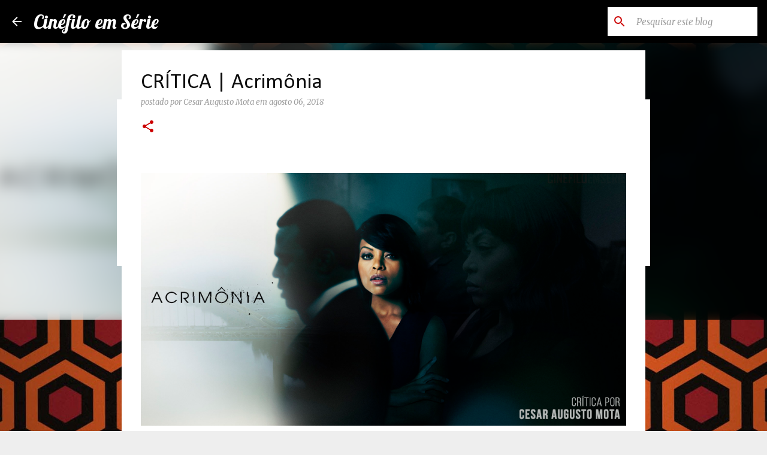

--- FILE ---
content_type: text/html; charset=UTF-8
request_url: https://www.cinefiloemserie.com.br/2018/08/critica-acrimonia.html
body_size: 43740
content:
<!DOCTYPE html>
<html dir='ltr' xmlns='http://www.w3.org/1999/xhtml' xmlns:b='http://www.google.com/2005/gml/b' xmlns:data='http://www.google.com/2005/gml/data' xmlns:expr='http://www.google.com/2005/gml/expr'>
<head>
<meta content='summary_large_image' name='twitter:card'/>
<meta content='Cinéfilo em Série: CRÍTICA | Acrimônia' name='twitter:title'/>
<meta content='@cinefiloemserie' name='twitter:site'/>
<meta content='@cinefiloemserie' name='twitter:creator'/>
<meta content='0282809a767c23d87d9522b659eab890' name='p:domain_verify'/>
<meta content='width=device-width, initial-scale=1' name='viewport'/>
<title>CRÍTICA | Acrimônia</title>
<meta content='text/html; charset=UTF-8' http-equiv='Content-Type'/>
<!-- Chrome, Firefox OS and Opera -->
<meta content='#eeeeee' name='theme-color'/>
<!-- Windows Phone -->
<meta content='#eeeeee' name='msapplication-navbutton-color'/>
<meta content='blogger' name='generator'/>
<link href='https://www.cinefiloemserie.com.br/favicon.ico' rel='icon' type='image/x-icon'/>
<link href='http://www.cinefiloemserie.com.br/2018/08/critica-acrimonia.html' rel='canonical'/>
<link rel="alternate" type="application/atom+xml" title="Cinéfilo em Série - Atom" href="https://www.cinefiloemserie.com.br/feeds/posts/default" />
<link rel="alternate" type="application/rss+xml" title="Cinéfilo em Série - RSS" href="https://www.cinefiloemserie.com.br/feeds/posts/default?alt=rss" />
<link rel="service.post" type="application/atom+xml" title="Cinéfilo em Série - Atom" href="https://www.blogger.com/feeds/5264131447929428701/posts/default" />

<link rel="alternate" type="application/atom+xml" title="Cinéfilo em Série - Atom" href="https://www.cinefiloemserie.com.br/feeds/1899334804082159005/comments/default" />
<!--Can't find substitution for tag [blog.ieCssRetrofitLinks]-->
<link href='https://blogger.googleusercontent.com/img/b/R29vZ2xl/AVvXsEhycmRBot29J_LRQztcsGKELIBNAWgsSQsXXI9qUhxN8WkffLGhlMEb_fOVxGZY_LZSDC0-iw-dqW4L0kqhgLMnnR4VO57JtRzK4lNS0ug6aHwjJ6IDfw43GirL5sLukTieQJmwHd8VmBM/s1600/acrim%25C3%25B4nia.png' rel='image_src'/>
<meta content='http://www.cinefiloemserie.com.br/2018/08/critica-acrimonia.html' property='og:url'/>
<meta content='CRÍTICA | Acrimônia' property='og:title'/>
<meta content='       Direção: Tyler Perry   Roteiro: Tyler Perry   Elenco: Taraji P. Henson, Lyriq Bent, Ajiona Alexus, Antonio Madison,  Danielle Nicolet...' property='og:description'/>
<meta content='https://blogger.googleusercontent.com/img/b/R29vZ2xl/AVvXsEhycmRBot29J_LRQztcsGKELIBNAWgsSQsXXI9qUhxN8WkffLGhlMEb_fOVxGZY_LZSDC0-iw-dqW4L0kqhgLMnnR4VO57JtRzK4lNS0ug6aHwjJ6IDfw43GirL5sLukTieQJmwHd8VmBM/w1200-h630-p-k-no-nu/acrim%25C3%25B4nia.png' property='og:image'/>
<style type='text/css'>@font-face{font-family:'Calibri';font-style:normal;font-weight:400;font-display:swap;src:url(//fonts.gstatic.com/l/font?kit=J7afnpV-BGlaFfdAhLEY67FIEjg&skey=a1029226f80653a8&v=v15)format('woff2');unicode-range:U+0000-00FF,U+0131,U+0152-0153,U+02BB-02BC,U+02C6,U+02DA,U+02DC,U+0304,U+0308,U+0329,U+2000-206F,U+20AC,U+2122,U+2191,U+2193,U+2212,U+2215,U+FEFF,U+FFFD;}@font-face{font-family:'Lato';font-style:normal;font-weight:400;font-display:swap;src:url(//fonts.gstatic.com/s/lato/v25/S6uyw4BMUTPHjxAwXiWtFCfQ7A.woff2)format('woff2');unicode-range:U+0100-02BA,U+02BD-02C5,U+02C7-02CC,U+02CE-02D7,U+02DD-02FF,U+0304,U+0308,U+0329,U+1D00-1DBF,U+1E00-1E9F,U+1EF2-1EFF,U+2020,U+20A0-20AB,U+20AD-20C0,U+2113,U+2C60-2C7F,U+A720-A7FF;}@font-face{font-family:'Lato';font-style:normal;font-weight:400;font-display:swap;src:url(//fonts.gstatic.com/s/lato/v25/S6uyw4BMUTPHjx4wXiWtFCc.woff2)format('woff2');unicode-range:U+0000-00FF,U+0131,U+0152-0153,U+02BB-02BC,U+02C6,U+02DA,U+02DC,U+0304,U+0308,U+0329,U+2000-206F,U+20AC,U+2122,U+2191,U+2193,U+2212,U+2215,U+FEFF,U+FFFD;}@font-face{font-family:'Lato';font-style:normal;font-weight:700;font-display:swap;src:url(//fonts.gstatic.com/s/lato/v25/S6u9w4BMUTPHh6UVSwaPGQ3q5d0N7w.woff2)format('woff2');unicode-range:U+0100-02BA,U+02BD-02C5,U+02C7-02CC,U+02CE-02D7,U+02DD-02FF,U+0304,U+0308,U+0329,U+1D00-1DBF,U+1E00-1E9F,U+1EF2-1EFF,U+2020,U+20A0-20AB,U+20AD-20C0,U+2113,U+2C60-2C7F,U+A720-A7FF;}@font-face{font-family:'Lato';font-style:normal;font-weight:700;font-display:swap;src:url(//fonts.gstatic.com/s/lato/v25/S6u9w4BMUTPHh6UVSwiPGQ3q5d0.woff2)format('woff2');unicode-range:U+0000-00FF,U+0131,U+0152-0153,U+02BB-02BC,U+02C6,U+02DA,U+02DC,U+0304,U+0308,U+0329,U+2000-206F,U+20AC,U+2122,U+2191,U+2193,U+2212,U+2215,U+FEFF,U+FFFD;}@font-face{font-family:'Lato';font-style:normal;font-weight:900;font-display:swap;src:url(//fonts.gstatic.com/s/lato/v25/S6u9w4BMUTPHh50XSwaPGQ3q5d0N7w.woff2)format('woff2');unicode-range:U+0100-02BA,U+02BD-02C5,U+02C7-02CC,U+02CE-02D7,U+02DD-02FF,U+0304,U+0308,U+0329,U+1D00-1DBF,U+1E00-1E9F,U+1EF2-1EFF,U+2020,U+20A0-20AB,U+20AD-20C0,U+2113,U+2C60-2C7F,U+A720-A7FF;}@font-face{font-family:'Lato';font-style:normal;font-weight:900;font-display:swap;src:url(//fonts.gstatic.com/s/lato/v25/S6u9w4BMUTPHh50XSwiPGQ3q5d0.woff2)format('woff2');unicode-range:U+0000-00FF,U+0131,U+0152-0153,U+02BB-02BC,U+02C6,U+02DA,U+02DC,U+0304,U+0308,U+0329,U+2000-206F,U+20AC,U+2122,U+2191,U+2193,U+2212,U+2215,U+FEFF,U+FFFD;}@font-face{font-family:'Lobster';font-style:normal;font-weight:400;font-display:swap;src:url(//fonts.gstatic.com/s/lobster/v32/neILzCirqoswsqX9zo-mM4MwWJXNqA.woff2)format('woff2');unicode-range:U+0460-052F,U+1C80-1C8A,U+20B4,U+2DE0-2DFF,U+A640-A69F,U+FE2E-FE2F;}@font-face{font-family:'Lobster';font-style:normal;font-weight:400;font-display:swap;src:url(//fonts.gstatic.com/s/lobster/v32/neILzCirqoswsqX9zoamM4MwWJXNqA.woff2)format('woff2');unicode-range:U+0301,U+0400-045F,U+0490-0491,U+04B0-04B1,U+2116;}@font-face{font-family:'Lobster';font-style:normal;font-weight:400;font-display:swap;src:url(//fonts.gstatic.com/s/lobster/v32/neILzCirqoswsqX9zo2mM4MwWJXNqA.woff2)format('woff2');unicode-range:U+0102-0103,U+0110-0111,U+0128-0129,U+0168-0169,U+01A0-01A1,U+01AF-01B0,U+0300-0301,U+0303-0304,U+0308-0309,U+0323,U+0329,U+1EA0-1EF9,U+20AB;}@font-face{font-family:'Lobster';font-style:normal;font-weight:400;font-display:swap;src:url(//fonts.gstatic.com/s/lobster/v32/neILzCirqoswsqX9zoymM4MwWJXNqA.woff2)format('woff2');unicode-range:U+0100-02BA,U+02BD-02C5,U+02C7-02CC,U+02CE-02D7,U+02DD-02FF,U+0304,U+0308,U+0329,U+1D00-1DBF,U+1E00-1E9F,U+1EF2-1EFF,U+2020,U+20A0-20AB,U+20AD-20C0,U+2113,U+2C60-2C7F,U+A720-A7FF;}@font-face{font-family:'Lobster';font-style:normal;font-weight:400;font-display:swap;src:url(//fonts.gstatic.com/s/lobster/v32/neILzCirqoswsqX9zoKmM4MwWJU.woff2)format('woff2');unicode-range:U+0000-00FF,U+0131,U+0152-0153,U+02BB-02BC,U+02C6,U+02DA,U+02DC,U+0304,U+0308,U+0329,U+2000-206F,U+20AC,U+2122,U+2191,U+2193,U+2212,U+2215,U+FEFF,U+FFFD;}@font-face{font-family:'Merriweather';font-style:italic;font-weight:300;font-stretch:100%;font-display:swap;src:url(//fonts.gstatic.com/s/merriweather/v33/u-4c0qyriQwlOrhSvowK_l5-eTxCVx0ZbwLvKH2Gk9hLmp0v5yA-xXPqCzLvF-adrHOg7iDTFw.woff2)format('woff2');unicode-range:U+0460-052F,U+1C80-1C8A,U+20B4,U+2DE0-2DFF,U+A640-A69F,U+FE2E-FE2F;}@font-face{font-family:'Merriweather';font-style:italic;font-weight:300;font-stretch:100%;font-display:swap;src:url(//fonts.gstatic.com/s/merriweather/v33/u-4c0qyriQwlOrhSvowK_l5-eTxCVx0ZbwLvKH2Gk9hLmp0v5yA-xXPqCzLvF--drHOg7iDTFw.woff2)format('woff2');unicode-range:U+0301,U+0400-045F,U+0490-0491,U+04B0-04B1,U+2116;}@font-face{font-family:'Merriweather';font-style:italic;font-weight:300;font-stretch:100%;font-display:swap;src:url(//fonts.gstatic.com/s/merriweather/v33/u-4c0qyriQwlOrhSvowK_l5-eTxCVx0ZbwLvKH2Gk9hLmp0v5yA-xXPqCzLvF-SdrHOg7iDTFw.woff2)format('woff2');unicode-range:U+0102-0103,U+0110-0111,U+0128-0129,U+0168-0169,U+01A0-01A1,U+01AF-01B0,U+0300-0301,U+0303-0304,U+0308-0309,U+0323,U+0329,U+1EA0-1EF9,U+20AB;}@font-face{font-family:'Merriweather';font-style:italic;font-weight:300;font-stretch:100%;font-display:swap;src:url(//fonts.gstatic.com/s/merriweather/v33/u-4c0qyriQwlOrhSvowK_l5-eTxCVx0ZbwLvKH2Gk9hLmp0v5yA-xXPqCzLvF-WdrHOg7iDTFw.woff2)format('woff2');unicode-range:U+0100-02BA,U+02BD-02C5,U+02C7-02CC,U+02CE-02D7,U+02DD-02FF,U+0304,U+0308,U+0329,U+1D00-1DBF,U+1E00-1E9F,U+1EF2-1EFF,U+2020,U+20A0-20AB,U+20AD-20C0,U+2113,U+2C60-2C7F,U+A720-A7FF;}@font-face{font-family:'Merriweather';font-style:italic;font-weight:300;font-stretch:100%;font-display:swap;src:url(//fonts.gstatic.com/s/merriweather/v33/u-4c0qyriQwlOrhSvowK_l5-eTxCVx0ZbwLvKH2Gk9hLmp0v5yA-xXPqCzLvF-udrHOg7iA.woff2)format('woff2');unicode-range:U+0000-00FF,U+0131,U+0152-0153,U+02BB-02BC,U+02C6,U+02DA,U+02DC,U+0304,U+0308,U+0329,U+2000-206F,U+20AC,U+2122,U+2191,U+2193,U+2212,U+2215,U+FEFF,U+FFFD;}@font-face{font-family:'Merriweather';font-style:italic;font-weight:400;font-stretch:100%;font-display:swap;src:url(//fonts.gstatic.com/s/merriweather/v33/u-4c0qyriQwlOrhSvowK_l5-eTxCVx0ZbwLvKH2Gk9hLmp0v5yA-xXPqCzLvF-adrHOg7iDTFw.woff2)format('woff2');unicode-range:U+0460-052F,U+1C80-1C8A,U+20B4,U+2DE0-2DFF,U+A640-A69F,U+FE2E-FE2F;}@font-face{font-family:'Merriweather';font-style:italic;font-weight:400;font-stretch:100%;font-display:swap;src:url(//fonts.gstatic.com/s/merriweather/v33/u-4c0qyriQwlOrhSvowK_l5-eTxCVx0ZbwLvKH2Gk9hLmp0v5yA-xXPqCzLvF--drHOg7iDTFw.woff2)format('woff2');unicode-range:U+0301,U+0400-045F,U+0490-0491,U+04B0-04B1,U+2116;}@font-face{font-family:'Merriweather';font-style:italic;font-weight:400;font-stretch:100%;font-display:swap;src:url(//fonts.gstatic.com/s/merriweather/v33/u-4c0qyriQwlOrhSvowK_l5-eTxCVx0ZbwLvKH2Gk9hLmp0v5yA-xXPqCzLvF-SdrHOg7iDTFw.woff2)format('woff2');unicode-range:U+0102-0103,U+0110-0111,U+0128-0129,U+0168-0169,U+01A0-01A1,U+01AF-01B0,U+0300-0301,U+0303-0304,U+0308-0309,U+0323,U+0329,U+1EA0-1EF9,U+20AB;}@font-face{font-family:'Merriweather';font-style:italic;font-weight:400;font-stretch:100%;font-display:swap;src:url(//fonts.gstatic.com/s/merriweather/v33/u-4c0qyriQwlOrhSvowK_l5-eTxCVx0ZbwLvKH2Gk9hLmp0v5yA-xXPqCzLvF-WdrHOg7iDTFw.woff2)format('woff2');unicode-range:U+0100-02BA,U+02BD-02C5,U+02C7-02CC,U+02CE-02D7,U+02DD-02FF,U+0304,U+0308,U+0329,U+1D00-1DBF,U+1E00-1E9F,U+1EF2-1EFF,U+2020,U+20A0-20AB,U+20AD-20C0,U+2113,U+2C60-2C7F,U+A720-A7FF;}@font-face{font-family:'Merriweather';font-style:italic;font-weight:400;font-stretch:100%;font-display:swap;src:url(//fonts.gstatic.com/s/merriweather/v33/u-4c0qyriQwlOrhSvowK_l5-eTxCVx0ZbwLvKH2Gk9hLmp0v5yA-xXPqCzLvF-udrHOg7iA.woff2)format('woff2');unicode-range:U+0000-00FF,U+0131,U+0152-0153,U+02BB-02BC,U+02C6,U+02DA,U+02DC,U+0304,U+0308,U+0329,U+2000-206F,U+20AC,U+2122,U+2191,U+2193,U+2212,U+2215,U+FEFF,U+FFFD;}@font-face{font-family:'Merriweather';font-style:normal;font-weight:400;font-stretch:100%;font-display:swap;src:url(//fonts.gstatic.com/s/merriweather/v33/u-4e0qyriQwlOrhSvowK_l5UcA6zuSYEqOzpPe3HOZJ5eX1WtLaQwmYiSeqnJ-mXq1Gi3iE.woff2)format('woff2');unicode-range:U+0460-052F,U+1C80-1C8A,U+20B4,U+2DE0-2DFF,U+A640-A69F,U+FE2E-FE2F;}@font-face{font-family:'Merriweather';font-style:normal;font-weight:400;font-stretch:100%;font-display:swap;src:url(//fonts.gstatic.com/s/merriweather/v33/u-4e0qyriQwlOrhSvowK_l5UcA6zuSYEqOzpPe3HOZJ5eX1WtLaQwmYiSequJ-mXq1Gi3iE.woff2)format('woff2');unicode-range:U+0301,U+0400-045F,U+0490-0491,U+04B0-04B1,U+2116;}@font-face{font-family:'Merriweather';font-style:normal;font-weight:400;font-stretch:100%;font-display:swap;src:url(//fonts.gstatic.com/s/merriweather/v33/u-4e0qyriQwlOrhSvowK_l5UcA6zuSYEqOzpPe3HOZJ5eX1WtLaQwmYiSeqlJ-mXq1Gi3iE.woff2)format('woff2');unicode-range:U+0102-0103,U+0110-0111,U+0128-0129,U+0168-0169,U+01A0-01A1,U+01AF-01B0,U+0300-0301,U+0303-0304,U+0308-0309,U+0323,U+0329,U+1EA0-1EF9,U+20AB;}@font-face{font-family:'Merriweather';font-style:normal;font-weight:400;font-stretch:100%;font-display:swap;src:url(//fonts.gstatic.com/s/merriweather/v33/u-4e0qyriQwlOrhSvowK_l5UcA6zuSYEqOzpPe3HOZJ5eX1WtLaQwmYiSeqkJ-mXq1Gi3iE.woff2)format('woff2');unicode-range:U+0100-02BA,U+02BD-02C5,U+02C7-02CC,U+02CE-02D7,U+02DD-02FF,U+0304,U+0308,U+0329,U+1D00-1DBF,U+1E00-1E9F,U+1EF2-1EFF,U+2020,U+20A0-20AB,U+20AD-20C0,U+2113,U+2C60-2C7F,U+A720-A7FF;}@font-face{font-family:'Merriweather';font-style:normal;font-weight:400;font-stretch:100%;font-display:swap;src:url(//fonts.gstatic.com/s/merriweather/v33/u-4e0qyriQwlOrhSvowK_l5UcA6zuSYEqOzpPe3HOZJ5eX1WtLaQwmYiSeqqJ-mXq1Gi.woff2)format('woff2');unicode-range:U+0000-00FF,U+0131,U+0152-0153,U+02BB-02BC,U+02C6,U+02DA,U+02DC,U+0304,U+0308,U+0329,U+2000-206F,U+20AC,U+2122,U+2191,U+2193,U+2212,U+2215,U+FEFF,U+FFFD;}@font-face{font-family:'Merriweather';font-style:normal;font-weight:700;font-stretch:100%;font-display:swap;src:url(//fonts.gstatic.com/s/merriweather/v33/u-4e0qyriQwlOrhSvowK_l5UcA6zuSYEqOzpPe3HOZJ5eX1WtLaQwmYiSeqnJ-mXq1Gi3iE.woff2)format('woff2');unicode-range:U+0460-052F,U+1C80-1C8A,U+20B4,U+2DE0-2DFF,U+A640-A69F,U+FE2E-FE2F;}@font-face{font-family:'Merriweather';font-style:normal;font-weight:700;font-stretch:100%;font-display:swap;src:url(//fonts.gstatic.com/s/merriweather/v33/u-4e0qyriQwlOrhSvowK_l5UcA6zuSYEqOzpPe3HOZJ5eX1WtLaQwmYiSequJ-mXq1Gi3iE.woff2)format('woff2');unicode-range:U+0301,U+0400-045F,U+0490-0491,U+04B0-04B1,U+2116;}@font-face{font-family:'Merriweather';font-style:normal;font-weight:700;font-stretch:100%;font-display:swap;src:url(//fonts.gstatic.com/s/merriweather/v33/u-4e0qyriQwlOrhSvowK_l5UcA6zuSYEqOzpPe3HOZJ5eX1WtLaQwmYiSeqlJ-mXq1Gi3iE.woff2)format('woff2');unicode-range:U+0102-0103,U+0110-0111,U+0128-0129,U+0168-0169,U+01A0-01A1,U+01AF-01B0,U+0300-0301,U+0303-0304,U+0308-0309,U+0323,U+0329,U+1EA0-1EF9,U+20AB;}@font-face{font-family:'Merriweather';font-style:normal;font-weight:700;font-stretch:100%;font-display:swap;src:url(//fonts.gstatic.com/s/merriweather/v33/u-4e0qyriQwlOrhSvowK_l5UcA6zuSYEqOzpPe3HOZJ5eX1WtLaQwmYiSeqkJ-mXq1Gi3iE.woff2)format('woff2');unicode-range:U+0100-02BA,U+02BD-02C5,U+02C7-02CC,U+02CE-02D7,U+02DD-02FF,U+0304,U+0308,U+0329,U+1D00-1DBF,U+1E00-1E9F,U+1EF2-1EFF,U+2020,U+20A0-20AB,U+20AD-20C0,U+2113,U+2C60-2C7F,U+A720-A7FF;}@font-face{font-family:'Merriweather';font-style:normal;font-weight:700;font-stretch:100%;font-display:swap;src:url(//fonts.gstatic.com/s/merriweather/v33/u-4e0qyriQwlOrhSvowK_l5UcA6zuSYEqOzpPe3HOZJ5eX1WtLaQwmYiSeqqJ-mXq1Gi.woff2)format('woff2');unicode-range:U+0000-00FF,U+0131,U+0152-0153,U+02BB-02BC,U+02C6,U+02DA,U+02DC,U+0304,U+0308,U+0329,U+2000-206F,U+20AC,U+2122,U+2191,U+2193,U+2212,U+2215,U+FEFF,U+FFFD;}@font-face{font-family:'Merriweather';font-style:normal;font-weight:900;font-stretch:100%;font-display:swap;src:url(//fonts.gstatic.com/s/merriweather/v33/u-4e0qyriQwlOrhSvowK_l5UcA6zuSYEqOzpPe3HOZJ5eX1WtLaQwmYiSeqnJ-mXq1Gi3iE.woff2)format('woff2');unicode-range:U+0460-052F,U+1C80-1C8A,U+20B4,U+2DE0-2DFF,U+A640-A69F,U+FE2E-FE2F;}@font-face{font-family:'Merriweather';font-style:normal;font-weight:900;font-stretch:100%;font-display:swap;src:url(//fonts.gstatic.com/s/merriweather/v33/u-4e0qyriQwlOrhSvowK_l5UcA6zuSYEqOzpPe3HOZJ5eX1WtLaQwmYiSequJ-mXq1Gi3iE.woff2)format('woff2');unicode-range:U+0301,U+0400-045F,U+0490-0491,U+04B0-04B1,U+2116;}@font-face{font-family:'Merriweather';font-style:normal;font-weight:900;font-stretch:100%;font-display:swap;src:url(//fonts.gstatic.com/s/merriweather/v33/u-4e0qyriQwlOrhSvowK_l5UcA6zuSYEqOzpPe3HOZJ5eX1WtLaQwmYiSeqlJ-mXq1Gi3iE.woff2)format('woff2');unicode-range:U+0102-0103,U+0110-0111,U+0128-0129,U+0168-0169,U+01A0-01A1,U+01AF-01B0,U+0300-0301,U+0303-0304,U+0308-0309,U+0323,U+0329,U+1EA0-1EF9,U+20AB;}@font-face{font-family:'Merriweather';font-style:normal;font-weight:900;font-stretch:100%;font-display:swap;src:url(//fonts.gstatic.com/s/merriweather/v33/u-4e0qyriQwlOrhSvowK_l5UcA6zuSYEqOzpPe3HOZJ5eX1WtLaQwmYiSeqkJ-mXq1Gi3iE.woff2)format('woff2');unicode-range:U+0100-02BA,U+02BD-02C5,U+02C7-02CC,U+02CE-02D7,U+02DD-02FF,U+0304,U+0308,U+0329,U+1D00-1DBF,U+1E00-1E9F,U+1EF2-1EFF,U+2020,U+20A0-20AB,U+20AD-20C0,U+2113,U+2C60-2C7F,U+A720-A7FF;}@font-face{font-family:'Merriweather';font-style:normal;font-weight:900;font-stretch:100%;font-display:swap;src:url(//fonts.gstatic.com/s/merriweather/v33/u-4e0qyriQwlOrhSvowK_l5UcA6zuSYEqOzpPe3HOZJ5eX1WtLaQwmYiSeqqJ-mXq1Gi.woff2)format('woff2');unicode-range:U+0000-00FF,U+0131,U+0152-0153,U+02BB-02BC,U+02C6,U+02DA,U+02DC,U+0304,U+0308,U+0329,U+2000-206F,U+20AC,U+2122,U+2191,U+2193,U+2212,U+2215,U+FEFF,U+FFFD;}@font-face{font-family:'Roboto';font-style:italic;font-weight:700;font-stretch:100%;font-display:swap;src:url(//fonts.gstatic.com/s/roboto/v50/KFOKCnqEu92Fr1Mu53ZEC9_Vu3r1gIhOszmOClHrs6ljXfMMLmbXuAX-k3Yi128m0kN2.woff2)format('woff2');unicode-range:U+0460-052F,U+1C80-1C8A,U+20B4,U+2DE0-2DFF,U+A640-A69F,U+FE2E-FE2F;}@font-face{font-family:'Roboto';font-style:italic;font-weight:700;font-stretch:100%;font-display:swap;src:url(//fonts.gstatic.com/s/roboto/v50/KFOKCnqEu92Fr1Mu53ZEC9_Vu3r1gIhOszmOClHrs6ljXfMMLmbXuAz-k3Yi128m0kN2.woff2)format('woff2');unicode-range:U+0301,U+0400-045F,U+0490-0491,U+04B0-04B1,U+2116;}@font-face{font-family:'Roboto';font-style:italic;font-weight:700;font-stretch:100%;font-display:swap;src:url(//fonts.gstatic.com/s/roboto/v50/KFOKCnqEu92Fr1Mu53ZEC9_Vu3r1gIhOszmOClHrs6ljXfMMLmbXuAT-k3Yi128m0kN2.woff2)format('woff2');unicode-range:U+1F00-1FFF;}@font-face{font-family:'Roboto';font-style:italic;font-weight:700;font-stretch:100%;font-display:swap;src:url(//fonts.gstatic.com/s/roboto/v50/KFOKCnqEu92Fr1Mu53ZEC9_Vu3r1gIhOszmOClHrs6ljXfMMLmbXuAv-k3Yi128m0kN2.woff2)format('woff2');unicode-range:U+0370-0377,U+037A-037F,U+0384-038A,U+038C,U+038E-03A1,U+03A3-03FF;}@font-face{font-family:'Roboto';font-style:italic;font-weight:700;font-stretch:100%;font-display:swap;src:url(//fonts.gstatic.com/s/roboto/v50/KFOKCnqEu92Fr1Mu53ZEC9_Vu3r1gIhOszmOClHrs6ljXfMMLmbXuHT-k3Yi128m0kN2.woff2)format('woff2');unicode-range:U+0302-0303,U+0305,U+0307-0308,U+0310,U+0312,U+0315,U+031A,U+0326-0327,U+032C,U+032F-0330,U+0332-0333,U+0338,U+033A,U+0346,U+034D,U+0391-03A1,U+03A3-03A9,U+03B1-03C9,U+03D1,U+03D5-03D6,U+03F0-03F1,U+03F4-03F5,U+2016-2017,U+2034-2038,U+203C,U+2040,U+2043,U+2047,U+2050,U+2057,U+205F,U+2070-2071,U+2074-208E,U+2090-209C,U+20D0-20DC,U+20E1,U+20E5-20EF,U+2100-2112,U+2114-2115,U+2117-2121,U+2123-214F,U+2190,U+2192,U+2194-21AE,U+21B0-21E5,U+21F1-21F2,U+21F4-2211,U+2213-2214,U+2216-22FF,U+2308-230B,U+2310,U+2319,U+231C-2321,U+2336-237A,U+237C,U+2395,U+239B-23B7,U+23D0,U+23DC-23E1,U+2474-2475,U+25AF,U+25B3,U+25B7,U+25BD,U+25C1,U+25CA,U+25CC,U+25FB,U+266D-266F,U+27C0-27FF,U+2900-2AFF,U+2B0E-2B11,U+2B30-2B4C,U+2BFE,U+3030,U+FF5B,U+FF5D,U+1D400-1D7FF,U+1EE00-1EEFF;}@font-face{font-family:'Roboto';font-style:italic;font-weight:700;font-stretch:100%;font-display:swap;src:url(//fonts.gstatic.com/s/roboto/v50/KFOKCnqEu92Fr1Mu53ZEC9_Vu3r1gIhOszmOClHrs6ljXfMMLmbXuGb-k3Yi128m0kN2.woff2)format('woff2');unicode-range:U+0001-000C,U+000E-001F,U+007F-009F,U+20DD-20E0,U+20E2-20E4,U+2150-218F,U+2190,U+2192,U+2194-2199,U+21AF,U+21E6-21F0,U+21F3,U+2218-2219,U+2299,U+22C4-22C6,U+2300-243F,U+2440-244A,U+2460-24FF,U+25A0-27BF,U+2800-28FF,U+2921-2922,U+2981,U+29BF,U+29EB,U+2B00-2BFF,U+4DC0-4DFF,U+FFF9-FFFB,U+10140-1018E,U+10190-1019C,U+101A0,U+101D0-101FD,U+102E0-102FB,U+10E60-10E7E,U+1D2C0-1D2D3,U+1D2E0-1D37F,U+1F000-1F0FF,U+1F100-1F1AD,U+1F1E6-1F1FF,U+1F30D-1F30F,U+1F315,U+1F31C,U+1F31E,U+1F320-1F32C,U+1F336,U+1F378,U+1F37D,U+1F382,U+1F393-1F39F,U+1F3A7-1F3A8,U+1F3AC-1F3AF,U+1F3C2,U+1F3C4-1F3C6,U+1F3CA-1F3CE,U+1F3D4-1F3E0,U+1F3ED,U+1F3F1-1F3F3,U+1F3F5-1F3F7,U+1F408,U+1F415,U+1F41F,U+1F426,U+1F43F,U+1F441-1F442,U+1F444,U+1F446-1F449,U+1F44C-1F44E,U+1F453,U+1F46A,U+1F47D,U+1F4A3,U+1F4B0,U+1F4B3,U+1F4B9,U+1F4BB,U+1F4BF,U+1F4C8-1F4CB,U+1F4D6,U+1F4DA,U+1F4DF,U+1F4E3-1F4E6,U+1F4EA-1F4ED,U+1F4F7,U+1F4F9-1F4FB,U+1F4FD-1F4FE,U+1F503,U+1F507-1F50B,U+1F50D,U+1F512-1F513,U+1F53E-1F54A,U+1F54F-1F5FA,U+1F610,U+1F650-1F67F,U+1F687,U+1F68D,U+1F691,U+1F694,U+1F698,U+1F6AD,U+1F6B2,U+1F6B9-1F6BA,U+1F6BC,U+1F6C6-1F6CF,U+1F6D3-1F6D7,U+1F6E0-1F6EA,U+1F6F0-1F6F3,U+1F6F7-1F6FC,U+1F700-1F7FF,U+1F800-1F80B,U+1F810-1F847,U+1F850-1F859,U+1F860-1F887,U+1F890-1F8AD,U+1F8B0-1F8BB,U+1F8C0-1F8C1,U+1F900-1F90B,U+1F93B,U+1F946,U+1F984,U+1F996,U+1F9E9,U+1FA00-1FA6F,U+1FA70-1FA7C,U+1FA80-1FA89,U+1FA8F-1FAC6,U+1FACE-1FADC,U+1FADF-1FAE9,U+1FAF0-1FAF8,U+1FB00-1FBFF;}@font-face{font-family:'Roboto';font-style:italic;font-weight:700;font-stretch:100%;font-display:swap;src:url(//fonts.gstatic.com/s/roboto/v50/KFOKCnqEu92Fr1Mu53ZEC9_Vu3r1gIhOszmOClHrs6ljXfMMLmbXuAf-k3Yi128m0kN2.woff2)format('woff2');unicode-range:U+0102-0103,U+0110-0111,U+0128-0129,U+0168-0169,U+01A0-01A1,U+01AF-01B0,U+0300-0301,U+0303-0304,U+0308-0309,U+0323,U+0329,U+1EA0-1EF9,U+20AB;}@font-face{font-family:'Roboto';font-style:italic;font-weight:700;font-stretch:100%;font-display:swap;src:url(//fonts.gstatic.com/s/roboto/v50/KFOKCnqEu92Fr1Mu53ZEC9_Vu3r1gIhOszmOClHrs6ljXfMMLmbXuAb-k3Yi128m0kN2.woff2)format('woff2');unicode-range:U+0100-02BA,U+02BD-02C5,U+02C7-02CC,U+02CE-02D7,U+02DD-02FF,U+0304,U+0308,U+0329,U+1D00-1DBF,U+1E00-1E9F,U+1EF2-1EFF,U+2020,U+20A0-20AB,U+20AD-20C0,U+2113,U+2C60-2C7F,U+A720-A7FF;}@font-face{font-family:'Roboto';font-style:italic;font-weight:700;font-stretch:100%;font-display:swap;src:url(//fonts.gstatic.com/s/roboto/v50/KFOKCnqEu92Fr1Mu53ZEC9_Vu3r1gIhOszmOClHrs6ljXfMMLmbXuAj-k3Yi128m0g.woff2)format('woff2');unicode-range:U+0000-00FF,U+0131,U+0152-0153,U+02BB-02BC,U+02C6,U+02DA,U+02DC,U+0304,U+0308,U+0329,U+2000-206F,U+20AC,U+2122,U+2191,U+2193,U+2212,U+2215,U+FEFF,U+FFFD;}@font-face{font-family:'Ubuntu';font-style:normal;font-weight:400;font-display:swap;src:url(//fonts.gstatic.com/s/ubuntu/v21/4iCs6KVjbNBYlgoKcg72nU6AF7xm.woff2)format('woff2');unicode-range:U+0460-052F,U+1C80-1C8A,U+20B4,U+2DE0-2DFF,U+A640-A69F,U+FE2E-FE2F;}@font-face{font-family:'Ubuntu';font-style:normal;font-weight:400;font-display:swap;src:url(//fonts.gstatic.com/s/ubuntu/v21/4iCs6KVjbNBYlgoKew72nU6AF7xm.woff2)format('woff2');unicode-range:U+0301,U+0400-045F,U+0490-0491,U+04B0-04B1,U+2116;}@font-face{font-family:'Ubuntu';font-style:normal;font-weight:400;font-display:swap;src:url(//fonts.gstatic.com/s/ubuntu/v21/4iCs6KVjbNBYlgoKcw72nU6AF7xm.woff2)format('woff2');unicode-range:U+1F00-1FFF;}@font-face{font-family:'Ubuntu';font-style:normal;font-weight:400;font-display:swap;src:url(//fonts.gstatic.com/s/ubuntu/v21/4iCs6KVjbNBYlgoKfA72nU6AF7xm.woff2)format('woff2');unicode-range:U+0370-0377,U+037A-037F,U+0384-038A,U+038C,U+038E-03A1,U+03A3-03FF;}@font-face{font-family:'Ubuntu';font-style:normal;font-weight:400;font-display:swap;src:url(//fonts.gstatic.com/s/ubuntu/v21/4iCs6KVjbNBYlgoKcQ72nU6AF7xm.woff2)format('woff2');unicode-range:U+0100-02BA,U+02BD-02C5,U+02C7-02CC,U+02CE-02D7,U+02DD-02FF,U+0304,U+0308,U+0329,U+1D00-1DBF,U+1E00-1E9F,U+1EF2-1EFF,U+2020,U+20A0-20AB,U+20AD-20C0,U+2113,U+2C60-2C7F,U+A720-A7FF;}@font-face{font-family:'Ubuntu';font-style:normal;font-weight:400;font-display:swap;src:url(//fonts.gstatic.com/s/ubuntu/v21/4iCs6KVjbNBYlgoKfw72nU6AFw.woff2)format('woff2');unicode-range:U+0000-00FF,U+0131,U+0152-0153,U+02BB-02BC,U+02C6,U+02DA,U+02DC,U+0304,U+0308,U+0329,U+2000-206F,U+20AC,U+2122,U+2191,U+2193,U+2212,U+2215,U+FEFF,U+FFFD;}@font-face{font-family:'Ubuntu';font-style:normal;font-weight:500;font-display:swap;src:url(//fonts.gstatic.com/s/ubuntu/v21/4iCv6KVjbNBYlgoCjC3jvWyNPYZvg7UI.woff2)format('woff2');unicode-range:U+0460-052F,U+1C80-1C8A,U+20B4,U+2DE0-2DFF,U+A640-A69F,U+FE2E-FE2F;}@font-face{font-family:'Ubuntu';font-style:normal;font-weight:500;font-display:swap;src:url(//fonts.gstatic.com/s/ubuntu/v21/4iCv6KVjbNBYlgoCjC3jtGyNPYZvg7UI.woff2)format('woff2');unicode-range:U+0301,U+0400-045F,U+0490-0491,U+04B0-04B1,U+2116;}@font-face{font-family:'Ubuntu';font-style:normal;font-weight:500;font-display:swap;src:url(//fonts.gstatic.com/s/ubuntu/v21/4iCv6KVjbNBYlgoCjC3jvGyNPYZvg7UI.woff2)format('woff2');unicode-range:U+1F00-1FFF;}@font-face{font-family:'Ubuntu';font-style:normal;font-weight:500;font-display:swap;src:url(//fonts.gstatic.com/s/ubuntu/v21/4iCv6KVjbNBYlgoCjC3js2yNPYZvg7UI.woff2)format('woff2');unicode-range:U+0370-0377,U+037A-037F,U+0384-038A,U+038C,U+038E-03A1,U+03A3-03FF;}@font-face{font-family:'Ubuntu';font-style:normal;font-weight:500;font-display:swap;src:url(//fonts.gstatic.com/s/ubuntu/v21/4iCv6KVjbNBYlgoCjC3jvmyNPYZvg7UI.woff2)format('woff2');unicode-range:U+0100-02BA,U+02BD-02C5,U+02C7-02CC,U+02CE-02D7,U+02DD-02FF,U+0304,U+0308,U+0329,U+1D00-1DBF,U+1E00-1E9F,U+1EF2-1EFF,U+2020,U+20A0-20AB,U+20AD-20C0,U+2113,U+2C60-2C7F,U+A720-A7FF;}@font-face{font-family:'Ubuntu';font-style:normal;font-weight:500;font-display:swap;src:url(//fonts.gstatic.com/s/ubuntu/v21/4iCv6KVjbNBYlgoCjC3jsGyNPYZvgw.woff2)format('woff2');unicode-range:U+0000-00FF,U+0131,U+0152-0153,U+02BB-02BC,U+02C6,U+02DA,U+02DC,U+0304,U+0308,U+0329,U+2000-206F,U+20AC,U+2122,U+2191,U+2193,U+2212,U+2215,U+FEFF,U+FFFD;}@font-face{font-family:'Ubuntu';font-style:normal;font-weight:700;font-display:swap;src:url(//fonts.gstatic.com/s/ubuntu/v21/4iCv6KVjbNBYlgoCxCvjvWyNPYZvg7UI.woff2)format('woff2');unicode-range:U+0460-052F,U+1C80-1C8A,U+20B4,U+2DE0-2DFF,U+A640-A69F,U+FE2E-FE2F;}@font-face{font-family:'Ubuntu';font-style:normal;font-weight:700;font-display:swap;src:url(//fonts.gstatic.com/s/ubuntu/v21/4iCv6KVjbNBYlgoCxCvjtGyNPYZvg7UI.woff2)format('woff2');unicode-range:U+0301,U+0400-045F,U+0490-0491,U+04B0-04B1,U+2116;}@font-face{font-family:'Ubuntu';font-style:normal;font-weight:700;font-display:swap;src:url(//fonts.gstatic.com/s/ubuntu/v21/4iCv6KVjbNBYlgoCxCvjvGyNPYZvg7UI.woff2)format('woff2');unicode-range:U+1F00-1FFF;}@font-face{font-family:'Ubuntu';font-style:normal;font-weight:700;font-display:swap;src:url(//fonts.gstatic.com/s/ubuntu/v21/4iCv6KVjbNBYlgoCxCvjs2yNPYZvg7UI.woff2)format('woff2');unicode-range:U+0370-0377,U+037A-037F,U+0384-038A,U+038C,U+038E-03A1,U+03A3-03FF;}@font-face{font-family:'Ubuntu';font-style:normal;font-weight:700;font-display:swap;src:url(//fonts.gstatic.com/s/ubuntu/v21/4iCv6KVjbNBYlgoCxCvjvmyNPYZvg7UI.woff2)format('woff2');unicode-range:U+0100-02BA,U+02BD-02C5,U+02C7-02CC,U+02CE-02D7,U+02DD-02FF,U+0304,U+0308,U+0329,U+1D00-1DBF,U+1E00-1E9F,U+1EF2-1EFF,U+2020,U+20A0-20AB,U+20AD-20C0,U+2113,U+2C60-2C7F,U+A720-A7FF;}@font-face{font-family:'Ubuntu';font-style:normal;font-weight:700;font-display:swap;src:url(//fonts.gstatic.com/s/ubuntu/v21/4iCv6KVjbNBYlgoCxCvjsGyNPYZvgw.woff2)format('woff2');unicode-range:U+0000-00FF,U+0131,U+0152-0153,U+02BB-02BC,U+02C6,U+02DA,U+02DC,U+0304,U+0308,U+0329,U+2000-206F,U+20AC,U+2122,U+2191,U+2193,U+2212,U+2215,U+FEFF,U+FFFD;}</style>
<style id='page-skin-1' type='text/css'><!--
/*! normalize.css v3.0.1 | MIT License | git.io/normalize */html{font-family:sans-serif;-ms-text-size-adjust:100%;-webkit-text-size-adjust:100%}body{margin:0}article,aside,details,figcaption,figure,footer,header,hgroup,main,nav,section,summary{display:block}audio,canvas,progress,video{display:inline-block;vertical-align:baseline}audio:not([controls]){display:none;height:0}[hidden],template{display:none}a{background:transparent}a:active,a:hover{outline:0}abbr[title]{border-bottom:1px dotted}b,strong{font-weight:bold}dfn{font-style:italic}h1{font-size:2em;margin:.67em 0}mark{background:#ff0;color:#000}small{font-size:80%}sub,sup{font-size:75%;line-height:0;position:relative;vertical-align:baseline}sup{top:-0.5em}sub{bottom:-0.25em}img{border:0}svg:not(:root){overflow:hidden}figure{margin:1em 40px}hr{-moz-box-sizing:content-box;box-sizing:content-box;height:0}pre{overflow:auto}code,kbd,pre,samp{font-family:monospace,monospace;font-size:1em}button,input,optgroup,select,textarea{color:inherit;font:inherit;margin:0}button{overflow:visible}button,select{text-transform:none}button,html input[type="button"],input[type="reset"],input[type="submit"]{-webkit-appearance:button;cursor:pointer}button[disabled],html input[disabled]{cursor:default}button::-moz-focus-inner,input::-moz-focus-inner{border:0;padding:0}input{line-height:normal}input[type="checkbox"],input[type="radio"]{box-sizing:border-box;padding:0}input[type="number"]::-webkit-inner-spin-button,input[type="number"]::-webkit-outer-spin-button{height:auto}input[type="search"]{-webkit-appearance:textfield;-moz-box-sizing:content-box;-webkit-box-sizing:content-box;box-sizing:content-box}input[type="search"]::-webkit-search-cancel-button,input[type="search"]::-webkit-search-decoration{-webkit-appearance:none}fieldset{border:1px solid #c0c0c0;margin:0 2px;padding:.35em .625em .75em}legend{border:0;padding:0}textarea{overflow:auto}optgroup{font-weight:bold}table{border-collapse:collapse;border-spacing:0}td,th{padding:0}
/*!************************************************
* Blogger Template Style
* Name: Emporio
**************************************************/
body{
overflow-wrap:break-word;
word-break:break-word;
word-wrap:break-word
}
.hidden{
display:none
}
.invisible{
visibility:hidden
}
.container::after,.float-container::after{
clear:both;
content:'';
display:table
}
.clearboth{
clear:both
}
#comments .comment .comment-actions,.subscribe-popup .FollowByEmail .follow-by-email-submit{
background:0 0;
border:0;
box-shadow:none;
color:#cc0000;
cursor:pointer;
font-size:14px;
font-weight:700;
outline:0;
text-decoration:none;
text-transform:uppercase;
width:auto
}
.dim-overlay{
background-color:rgba(0,0,0,.54);
height:100vh;
left:0;
position:fixed;
top:0;
width:100%
}
#sharing-dim-overlay{
background-color:transparent
}
input::-ms-clear{
display:none
}
.blogger-logo,.svg-icon-24.blogger-logo{
fill:#ff9800;
opacity:1
}
.skip-navigation{
background-color:#fff;
box-sizing:border-box;
color:#000;
display:block;
height:0;
left:0;
line-height:50px;
overflow:hidden;
padding-top:0;
position:fixed;
text-align:center;
top:0;
-webkit-transition:box-shadow .3s,height .3s,padding-top .3s;
transition:box-shadow .3s,height .3s,padding-top .3s;
width:100%;
z-index:900
}
.skip-navigation:focus{
box-shadow:0 4px 5px 0 rgba(0,0,0,.14),0 1px 10px 0 rgba(0,0,0,.12),0 2px 4px -1px rgba(0,0,0,.2);
height:50px
}
#main{
outline:0
}
.main-heading{
position:absolute;
clip:rect(1px,1px,1px,1px);
padding:0;
border:0;
height:1px;
width:1px;
overflow:hidden
}
.Attribution{
margin-top:1em;
text-align:center
}
.Attribution .blogger img,.Attribution .blogger svg{
vertical-align:bottom
}
.Attribution .blogger img{
margin-right:.5em
}
.Attribution div{
line-height:24px;
margin-top:.5em
}
.Attribution .copyright,.Attribution .image-attribution{
font-size:.7em;
margin-top:1.5em
}
.BLOG_mobile_video_class{
display:none
}
.bg-photo{
background-attachment:scroll!important
}
body .CSS_LIGHTBOX{
z-index:900
}
.extendable .show-less,.extendable .show-more{
border-color:#cc0000;
color:#cc0000;
margin-top:8px
}
.extendable .show-less.hidden,.extendable .show-more.hidden{
display:none
}
.inline-ad{
display:none;
max-width:100%;
overflow:hidden
}
.adsbygoogle{
display:block
}
#cookieChoiceInfo{
bottom:0;
top:auto
}
iframe.b-hbp-video{
border:0
}
.post-body img{
max-width:100%
}
.post-body iframe{
max-width:100%
}
.post-body a[imageanchor="1"]{
display:inline-block
}
.byline{
margin-right:1em
}
.byline:last-child{
margin-right:0
}
.link-copied-dialog{
max-width:520px;
outline:0
}
.link-copied-dialog .modal-dialog-buttons{
margin-top:8px
}
.link-copied-dialog .goog-buttonset-default{
background:0 0;
border:0
}
.link-copied-dialog .goog-buttonset-default:focus{
outline:0
}
.paging-control-container{
margin-bottom:16px
}
.paging-control-container .paging-control{
display:inline-block
}
.paging-control-container .comment-range-text::after,.paging-control-container .paging-control{
color:#cc0000
}
.paging-control-container .comment-range-text,.paging-control-container .paging-control{
margin-right:8px
}
.paging-control-container .comment-range-text::after,.paging-control-container .paging-control::after{
content:'\00B7';
cursor:default;
padding-left:8px;
pointer-events:none
}
.paging-control-container .comment-range-text:last-child::after,.paging-control-container .paging-control:last-child::after{
content:none
}
.byline.reactions iframe{
height:20px
}
.b-notification{
color:#000;
background-color:#fff;
border-bottom:solid 1px #000;
box-sizing:border-box;
padding:16px 32px;
text-align:center
}
.b-notification.visible{
-webkit-transition:margin-top .3s cubic-bezier(.4,0,.2,1);
transition:margin-top .3s cubic-bezier(.4,0,.2,1)
}
.b-notification.invisible{
position:absolute
}
.b-notification-close{
position:absolute;
right:8px;
top:8px
}
.no-posts-message{
line-height:40px;
text-align:center
}
@media screen and (max-width:745px){
body.item-view .post-body a[imageanchor="1"][style*="float: left;"],body.item-view .post-body a[imageanchor="1"][style*="float: right;"]{
float:none!important;
clear:none!important
}
body.item-view .post-body a[imageanchor="1"] img{
display:block;
height:auto;
margin:0 auto
}
body.item-view .post-body>.separator:first-child>a[imageanchor="1"]:first-child{
margin-top:20px
}
.post-body a[imageanchor]{
display:block
}
body.item-view .post-body a[imageanchor="1"]{
margin-left:0!important;
margin-right:0!important
}
body.item-view .post-body a[imageanchor="1"]+a[imageanchor="1"]{
margin-top:16px
}
}
.item-control{
display:none
}
#comments{
border-top:1px dashed rgba(0,0,0,.54);
margin-top:20px;
padding:20px
}
#comments .comment-thread ol{
margin:0;
padding-left:0;
padding-left:0
}
#comments .comment .comment-replybox-single,#comments .comment-thread .comment-replies{
margin-left:60px
}
#comments .comment-thread .thread-count{
display:none
}
#comments .comment{
list-style-type:none;
padding:0 0 30px;
position:relative
}
#comments .comment .comment{
padding-bottom:8px
}
.comment .avatar-image-container{
position:absolute
}
.comment .avatar-image-container img{
border-radius:50%
}
.avatar-image-container svg,.comment .avatar-image-container .avatar-icon{
border-radius:50%;
border:solid 1px #cc0000;
box-sizing:border-box;
fill:#cc0000;
height:35px;
margin:0;
padding:7px;
width:35px
}
.comment .comment-block{
margin-top:10px;
margin-left:60px;
padding-bottom:0
}
#comments .comment-author-header-wrapper{
margin-left:40px
}
#comments .comment .thread-expanded .comment-block{
padding-bottom:20px
}
#comments .comment .comment-header .user,#comments .comment .comment-header .user a{
color:#0d0d0d;
font-style:normal;
font-weight:700
}
#comments .comment .comment-actions{
bottom:0;
margin-bottom:15px;
position:absolute
}
#comments .comment .comment-actions>*{
margin-right:8px
}
#comments .comment .comment-header .datetime{
bottom:0;
color:rgba(13,13,13,.54);
display:inline-block;
font-size:13px;
font-style:italic;
margin-left:8px
}
#comments .comment .comment-footer .comment-timestamp a,#comments .comment .comment-header .datetime a{
color:rgba(13,13,13,.54)
}
#comments .comment .comment-content,.comment .comment-body{
margin-top:12px;
word-break:break-word
}
.comment-body{
margin-bottom:12px
}
#comments.embed[data-num-comments="0"]{
border:0;
margin-top:0;
padding-top:0
}
#comments.embed[data-num-comments="0"] #comment-post-message,#comments.embed[data-num-comments="0"] div.comment-form>p,#comments.embed[data-num-comments="0"] p.comment-footer{
display:none
}
#comment-editor-src{
display:none
}
.comments .comments-content .loadmore.loaded{
max-height:0;
opacity:0;
overflow:hidden
}
.extendable .remaining-items{
height:0;
overflow:hidden;
-webkit-transition:height .3s cubic-bezier(.4,0,.2,1);
transition:height .3s cubic-bezier(.4,0,.2,1)
}
.extendable .remaining-items.expanded{
height:auto
}
.svg-icon-24,.svg-icon-24-button{
cursor:pointer;
height:24px;
width:24px;
min-width:24px
}
.touch-icon{
margin:-12px;
padding:12px
}
.touch-icon:active,.touch-icon:focus{
background-color:rgba(153,153,153,.4);
border-radius:50%
}
svg:not(:root).touch-icon{
overflow:visible
}
html[dir=rtl] .rtl-reversible-icon{
-webkit-transform:scaleX(-1);
-ms-transform:scaleX(-1);
transform:scaleX(-1)
}
.svg-icon-24-button,.touch-icon-button{
background:0 0;
border:0;
margin:0;
outline:0;
padding:0
}
.touch-icon-button .touch-icon:active,.touch-icon-button .touch-icon:focus{
background-color:transparent
}
.touch-icon-button:active .touch-icon,.touch-icon-button:focus .touch-icon{
background-color:rgba(153,153,153,.4);
border-radius:50%
}
.Profile .default-avatar-wrapper .avatar-icon{
border-radius:50%;
border:solid 1px #cc0000;
box-sizing:border-box;
fill:#cc0000;
margin:0
}
.Profile .individual .default-avatar-wrapper .avatar-icon{
padding:25px
}
.Profile .individual .avatar-icon,.Profile .individual .profile-img{
height:90px;
width:90px
}
.Profile .team .default-avatar-wrapper .avatar-icon{
padding:8px
}
.Profile .team .avatar-icon,.Profile .team .default-avatar-wrapper,.Profile .team .profile-img{
height:40px;
width:40px
}
.snippet-container{
margin:0;
position:relative;
overflow:hidden
}
.snippet-fade{
bottom:0;
box-sizing:border-box;
position:absolute;
width:96px
}
.snippet-fade{
right:0
}
.snippet-fade:after{
content:'\2026'
}
.snippet-fade:after{
float:right
}
.centered-top-container.sticky{
left:0;
position:fixed;
right:0;
top:0;
width:auto;
z-index:8;
-webkit-transition-property:opacity,-webkit-transform;
transition-property:opacity,-webkit-transform;
transition-property:transform,opacity;
transition-property:transform,opacity,-webkit-transform;
-webkit-transition-duration:.2s;
transition-duration:.2s;
-webkit-transition-timing-function:cubic-bezier(.4,0,.2,1);
transition-timing-function:cubic-bezier(.4,0,.2,1)
}
.centered-top-placeholder{
display:none
}
.collapsed-header .centered-top-placeholder{
display:block
}
.centered-top-container .Header .replaced h1,.centered-top-placeholder .Header .replaced h1{
display:none
}
.centered-top-container.sticky .Header .replaced h1{
display:block
}
.centered-top-container.sticky .Header .header-widget{
background:0 0
}
.centered-top-container.sticky .Header .header-image-wrapper{
display:none
}
.centered-top-container img,.centered-top-placeholder img{
max-width:100%
}
.collapsible{
-webkit-transition:height .3s cubic-bezier(.4,0,.2,1);
transition:height .3s cubic-bezier(.4,0,.2,1)
}
.collapsible,.collapsible>summary{
display:block;
overflow:hidden
}
.collapsible>:not(summary){
display:none
}
.collapsible[open]>:not(summary){
display:block
}
.collapsible:focus,.collapsible>summary:focus{
outline:0
}
.collapsible>summary{
cursor:pointer;
display:block;
padding:0
}
.collapsible:focus>summary,.collapsible>summary:focus{
background-color:transparent
}
.collapsible>summary::-webkit-details-marker{
display:none
}
.collapsible-title{
-webkit-box-align:center;
-webkit-align-items:center;
-ms-flex-align:center;
align-items:center;
display:-webkit-box;
display:-webkit-flex;
display:-ms-flexbox;
display:flex
}
.collapsible-title .title{
-webkit-box-flex:1;
-webkit-flex:1 1 auto;
-ms-flex:1 1 auto;
flex:1 1 auto;
-webkit-box-ordinal-group:1;
-webkit-order:0;
-ms-flex-order:0;
order:0;
overflow:hidden;
text-overflow:ellipsis;
white-space:nowrap
}
.collapsible-title .chevron-down,.collapsible[open] .collapsible-title .chevron-up{
display:block
}
.collapsible-title .chevron-up,.collapsible[open] .collapsible-title .chevron-down{
display:none
}
.flat-button{
cursor:pointer;
display:inline-block;
font-weight:700;
text-transform:uppercase;
border-radius:2px;
padding:8px;
margin:-8px
}
.flat-icon-button{
background:0 0;
border:0;
margin:0;
outline:0;
padding:0;
margin:-12px;
padding:12px;
cursor:pointer;
box-sizing:content-box;
display:inline-block;
line-height:0
}
.flat-icon-button,.flat-icon-button .splash-wrapper{
border-radius:50%
}
.flat-icon-button .splash.animate{
-webkit-animation-duration:.3s;
animation-duration:.3s
}
body#layout .bg-photo,body#layout .bg-photo-overlay{
display:none
}
body#layout .page_body{
padding:0;
position:relative;
top:0
}
body#layout .page{
display:inline-block;
left:inherit;
position:relative;
vertical-align:top;
width:540px
}
body#layout .centered{
max-width:954px
}
body#layout .navigation{
display:none
}
body#layout .sidebar-container{
display:inline-block;
width:40%
}
body#layout .hamburger-menu,body#layout .search{
display:none
}
.overflowable-container{
max-height:48px;
overflow:hidden;
position:relative
}
.overflow-button{
cursor:pointer
}
#overflowable-dim-overlay{
background:0 0
}
.overflow-popup{
box-shadow:0 2px 2px 0 rgba(0,0,0,.14),0 3px 1px -2px rgba(0,0,0,.2),0 1px 5px 0 rgba(0,0,0,.12);
background-color:#000000;
left:0;
max-width:calc(100% - 32px);
position:absolute;
top:0;
visibility:hidden;
z-index:101
}
.overflow-popup ul{
list-style:none
}
.overflow-popup .tabs li,.overflow-popup li{
display:block;
height:auto
}
.overflow-popup .tabs li{
padding-left:0;
padding-right:0
}
.overflow-button.hidden,.overflow-popup .tabs li.hidden,.overflow-popup li.hidden{
display:none
}
.widget.Sharing .sharing-button{
display:none
}
.widget.Sharing .sharing-buttons li{
padding:0
}
.widget.Sharing .sharing-buttons li span{
display:none
}
.post-share-buttons{
position:relative
}
.centered-bottom .share-buttons .svg-icon-24,.share-buttons .svg-icon-24{
fill:#cc0000
}
.sharing-open.touch-icon-button:active .touch-icon,.sharing-open.touch-icon-button:focus .touch-icon{
background-color:transparent
}
.share-buttons{
background-color:#ffffff;
border-radius:2px;
box-shadow:0 2px 2px 0 rgba(0,0,0,.14),0 3px 1px -2px rgba(0,0,0,.2),0 1px 5px 0 rgba(0,0,0,.12);
color:#000000;
list-style:none;
margin:0;
padding:8px 0;
position:absolute;
top:-11px;
min-width:200px;
z-index:101
}
.share-buttons.hidden{
display:none
}
.sharing-button{
background:0 0;
border:0;
margin:0;
outline:0;
padding:0;
cursor:pointer
}
.share-buttons li{
margin:0;
height:48px
}
.share-buttons li:last-child{
margin-bottom:0
}
.share-buttons li .sharing-platform-button{
box-sizing:border-box;
cursor:pointer;
display:block;
height:100%;
margin-bottom:0;
padding:0 16px;
position:relative;
width:100%
}
.share-buttons li .sharing-platform-button:focus,.share-buttons li .sharing-platform-button:hover{
background-color:rgba(128,128,128,.1);
outline:0
}
.share-buttons li svg[class*=" sharing-"],.share-buttons li svg[class^=sharing-]{
position:absolute;
top:10px
}
.share-buttons li span.sharing-platform-button{
position:relative;
top:0
}
.share-buttons li .platform-sharing-text{
display:block;
font-size:16px;
line-height:48px;
white-space:nowrap
}
.share-buttons li .platform-sharing-text{
margin-left:56px
}
.sidebar-container{
background-color:#ffffff;
max-width:290px;
overflow-y:auto;
-webkit-transition-property:-webkit-transform;
transition-property:-webkit-transform;
transition-property:transform;
transition-property:transform,-webkit-transform;
-webkit-transition-duration:.3s;
transition-duration:.3s;
-webkit-transition-timing-function:cubic-bezier(0,0,.2,1);
transition-timing-function:cubic-bezier(0,0,.2,1);
width:290px;
z-index:101;
-webkit-overflow-scrolling:touch
}
.sidebar-container .navigation{
line-height:0;
padding:16px
}
.sidebar-container .sidebar-back{
cursor:pointer
}
.sidebar-container .widget{
background:0 0;
margin:0 16px;
padding:16px 0
}
.sidebar-container .widget .title{
color:#000000;
margin:0
}
.sidebar-container .widget ul{
list-style:none;
margin:0;
padding:0
}
.sidebar-container .widget ul ul{
margin-left:1em
}
.sidebar-container .widget li{
font-size:16px;
line-height:normal
}
.sidebar-container .widget+.widget{
border-top:1px solid #cccccc
}
.BlogArchive li{
margin:16px 0
}
.BlogArchive li:last-child{
margin-bottom:0
}
.Label li a{
display:inline-block
}
.BlogArchive .post-count,.Label .label-count{
float:right;
margin-left:.25em
}
.BlogArchive .post-count::before,.Label .label-count::before{
content:'('
}
.BlogArchive .post-count::after,.Label .label-count::after{
content:')'
}
.widget.Translate .skiptranslate>div{
display:block!important
}
.widget.Profile .profile-link{
display:-webkit-box;
display:-webkit-flex;
display:-ms-flexbox;
display:flex
}
.widget.Profile .team-member .default-avatar-wrapper,.widget.Profile .team-member .profile-img{
-webkit-box-flex:0;
-webkit-flex:0 0 auto;
-ms-flex:0 0 auto;
flex:0 0 auto;
margin-right:1em
}
.widget.Profile .individual .profile-link{
-webkit-box-orient:vertical;
-webkit-box-direction:normal;
-webkit-flex-direction:column;
-ms-flex-direction:column;
flex-direction:column
}
.widget.Profile .team .profile-link .profile-name{
-webkit-align-self:center;
-ms-flex-item-align:center;
-ms-grid-row-align:center;
align-self:center;
display:block;
-webkit-box-flex:1;
-webkit-flex:1 1 auto;
-ms-flex:1 1 auto;
flex:1 1 auto
}
.dim-overlay{
background-color:rgba(0,0,0,.54);
z-index:100
}
body.sidebar-visible{
overflow-y:hidden
}
@media screen and (max-width:685px){
.sidebar-container{
bottom:0;
position:fixed;
top:0;
left:auto;
right:0
}
.sidebar-container.sidebar-invisible{
-webkit-transition-timing-function:cubic-bezier(.4,0,.6,1);
transition-timing-function:cubic-bezier(.4,0,.6,1);
-webkit-transform:translateX(100%);
-ms-transform:translateX(100%);
transform:translateX(100%)
}
}
.dialog{
box-shadow:0 2px 2px 0 rgba(0,0,0,.14),0 3px 1px -2px rgba(0,0,0,.2),0 1px 5px 0 rgba(0,0,0,.12);
background:#ffffff;
box-sizing:border-box;
color:#444444;
padding:30px;
position:fixed;
text-align:center;
width:calc(100% - 24px);
z-index:101
}
.dialog input[type=email],.dialog input[type=text]{
background-color:transparent;
border:0;
border-bottom:solid 1px rgba(0,0,0,.12);
color:#444444;
display:block;
font-family:Ubuntu, sans-serif;
font-size:16px;
line-height:24px;
margin:auto;
padding-bottom:7px;
outline:0;
text-align:center;
width:100%
}
.dialog input[type=email]::-webkit-input-placeholder,.dialog input[type=text]::-webkit-input-placeholder{
color:rgba(68,68,68,.5)
}
.dialog input[type=email]::-moz-placeholder,.dialog input[type=text]::-moz-placeholder{
color:rgba(68,68,68,.5)
}
.dialog input[type=email]:-ms-input-placeholder,.dialog input[type=text]:-ms-input-placeholder{
color:rgba(68,68,68,.5)
}
.dialog input[type=email]::placeholder,.dialog input[type=text]::placeholder{
color:rgba(68,68,68,.5)
}
.dialog input[type=email]:focus,.dialog input[type=text]:focus{
border-bottom:solid 2px #cc0000;
padding-bottom:6px
}
.dialog input.no-cursor{
color:transparent;
text-shadow:0 0 0 #444444
}
.dialog input.no-cursor:focus{
outline:0
}
.dialog input.no-cursor:focus{
outline:0
}
.dialog input[type=submit]{
font-family:Ubuntu, sans-serif
}
.dialog .goog-buttonset-default{
color:#cc0000
}
.loading-spinner-large{
-webkit-animation:mspin-rotate 1.568s infinite linear;
animation:mspin-rotate 1.568s infinite linear;
height:48px;
overflow:hidden;
position:absolute;
width:48px;
z-index:200
}
.loading-spinner-large>div{
-webkit-animation:mspin-revrot 5332ms infinite steps(4);
animation:mspin-revrot 5332ms infinite steps(4)
}
.loading-spinner-large>div>div{
-webkit-animation:mspin-singlecolor-large-film 1333ms infinite steps(81);
animation:mspin-singlecolor-large-film 1333ms infinite steps(81);
background-size:100%;
height:48px;
width:3888px
}
.mspin-black-large>div>div,.mspin-grey_54-large>div>div{
background-image:url(https://www.blogblog.com/indie/mspin_black_large.svg)
}
.mspin-white-large>div>div{
background-image:url(https://www.blogblog.com/indie/mspin_white_large.svg)
}
.mspin-grey_54-large{
opacity:.54
}
@-webkit-keyframes mspin-singlecolor-large-film{
from{
-webkit-transform:translateX(0);
transform:translateX(0)
}
to{
-webkit-transform:translateX(-3888px);
transform:translateX(-3888px)
}
}
@keyframes mspin-singlecolor-large-film{
from{
-webkit-transform:translateX(0);
transform:translateX(0)
}
to{
-webkit-transform:translateX(-3888px);
transform:translateX(-3888px)
}
}
@-webkit-keyframes mspin-rotate{
from{
-webkit-transform:rotate(0);
transform:rotate(0)
}
to{
-webkit-transform:rotate(360deg);
transform:rotate(360deg)
}
}
@keyframes mspin-rotate{
from{
-webkit-transform:rotate(0);
transform:rotate(0)
}
to{
-webkit-transform:rotate(360deg);
transform:rotate(360deg)
}
}
@-webkit-keyframes mspin-revrot{
from{
-webkit-transform:rotate(0);
transform:rotate(0)
}
to{
-webkit-transform:rotate(-360deg);
transform:rotate(-360deg)
}
}
@keyframes mspin-revrot{
from{
-webkit-transform:rotate(0);
transform:rotate(0)
}
to{
-webkit-transform:rotate(-360deg);
transform:rotate(-360deg)
}
}
.subscribe-popup{
max-width:364px
}
.subscribe-popup h3{
color:#0d0d0d;
font-size:1.8em;
margin-top:0
}
.subscribe-popup .FollowByEmail h3{
display:none
}
.subscribe-popup .FollowByEmail .follow-by-email-submit{
color:#cc0000;
display:inline-block;
margin:0 auto;
margin-top:24px;
width:auto;
white-space:normal
}
.subscribe-popup .FollowByEmail .follow-by-email-submit:disabled{
cursor:default;
opacity:.3
}
@media (max-width:800px){
.blog-name div.widget.Subscribe{
margin-bottom:16px
}
body.item-view .blog-name div.widget.Subscribe{
margin:8px auto 16px auto;
width:100%
}
}
.sidebar-container .svg-icon-24{
fill:#cc0000
}
.centered-top .svg-icon-24{
fill:#ffffff
}
.centered-bottom .svg-icon-24.touch-icon,.centered-bottom a .svg-icon-24,.centered-bottom button .svg-icon-24{
fill:#cc0000
}
.post-wrapper .svg-icon-24.touch-icon,.post-wrapper a .svg-icon-24,.post-wrapper button .svg-icon-24{
fill:#cc0000
}
.centered-bottom .share-buttons .svg-icon-24,.share-buttons .svg-icon-24{
fill:#cc0000
}
.svg-icon-24.hamburger-menu{
fill:#cc0000
}
body#layout .page_body{
padding:0;
position:relative;
top:0
}
body#layout .page{
display:inline-block;
left:inherit;
position:relative;
vertical-align:top;
width:540px
}
body{
background:#f7f7f7 url(//3.bp.blogspot.com/-6jHu6mNHhbE/YPkFr_2cLtI/AAAAAAAANGw/EFbPWhJJ3FwJnxcXbZGxZXk-vqC6wCf-gCK4BGAYYCw/s100/Sem%2BT%25C3%25ADtulo-1.jpg) repeat fixed top left;
background-color:#eeeeee;
background-size:cover;
color:#000000;
font:400 16px Ubuntu, sans-serif;
margin:0;
min-height:100vh
}
h3,h3.title{
color:#000000
}
.post-wrapper .post-title,.post-wrapper .post-title a,.post-wrapper .post-title a:hover,.post-wrapper .post-title a:visited{
color:#0d0d0d
}
a{
color:#cc0000;
font-style:normal;
text-decoration:none
}
a:visited{
color:#e06666
}
a:hover{
color:#e06666
}
blockquote{
color:#000000;
font:400 16px Ubuntu, sans-serif;
font-size:x-large;
font-style:italic;
font-weight:300;
text-align:center
}
.dim-overlay{
z-index:100
}
.page{
box-sizing:border-box;
display:-webkit-box;
display:-webkit-flex;
display:-ms-flexbox;
display:flex;
-webkit-box-orient:vertical;
-webkit-box-direction:normal;
-webkit-flex-direction:column;
-ms-flex-direction:column;
flex-direction:column;
min-height:100vh;
padding-bottom:1em
}
.page>*{
-webkit-box-flex:0;
-webkit-flex:0 0 auto;
-ms-flex:0 0 auto;
flex:0 0 auto
}
.page>#footer{
margin-top:auto
}
.bg-photo-container{
overflow:hidden
}
.bg-photo-container,.bg-photo-container .bg-photo{
height:464px;
width:100%
}
.bg-photo-container .bg-photo{
background-position:center;
background-size:cover;
z-index:-1
}
.centered{
margin:0 auto;
position:relative;
width:1477px
}
.centered .main,.centered .main-container{
float:left
}
.centered .main{
padding-bottom:1em
}
.centered .centered-bottom::after{
clear:both;
content:'';
display:table
}
@media (min-width:1621px){
.page_body.has-vertical-ads .centered{
width:1620px
}
}
@media (min-width:1225px) and (max-width:1477px){
.centered{
width:1081px
}
}
@media (min-width:1225px) and (max-width:1620px){
.page_body.has-vertical-ads .centered{
width:1224px
}
}
@media (max-width:1224px){
.centered{
width:685px
}
}
@media (max-width:685px){
.centered{
max-width:600px;
width:100%
}
}
.feed-view .post-wrapper.hero,.main,.main-container,.post-filter-message,.top-nav .section{
width:1172px
}
@media (min-width:1225px) and (max-width:1477px){
.feed-view .post-wrapper.hero,.main,.main-container,.post-filter-message,.top-nav .section{
width:776px
}
}
@media (min-width:1225px) and (max-width:1620px){
.feed-view .page_body.has-vertical-ads .post-wrapper.hero,.page_body.has-vertical-ads .feed-view .post-wrapper.hero,.page_body.has-vertical-ads .main,.page_body.has-vertical-ads .main-container,.page_body.has-vertical-ads .post-filter-message,.page_body.has-vertical-ads .top-nav .section{
width:776px
}
}
@media (max-width:1224px){
.feed-view .post-wrapper.hero,.main,.main-container,.post-filter-message,.top-nav .section{
width:auto
}
}
.widget .title{
font-size:18px;
line-height:28px;
margin:18px 0
}
.extendable .show-less,.extendable .show-more{
color:#ffffff;
font:500 12px Ubuntu, sans-serif;
cursor:pointer;
text-transform:uppercase;
margin:0 -16px;
padding:16px
}
.widget.Profile{
font:400 16px Ubuntu, sans-serif
}
.sidebar-container .widget.Profile{
padding:16px
}
.widget.Profile h2{
display:none
}
.widget.Profile .title{
margin:16px 32px
}
.widget.Profile .profile-img{
border-radius:50%
}
.widget.Profile .individual{
display:-webkit-box;
display:-webkit-flex;
display:-ms-flexbox;
display:flex
}
.widget.Profile .individual .profile-info{
-webkit-align-self:center;
-ms-flex-item-align:center;
-ms-grid-row-align:center;
align-self:center;
margin-left:16px
}
.widget.Profile .profile-datablock{
margin-top:0;
margin-bottom:.75em
}
.widget.Profile .profile-link{
background-image:none!important;
font-family:inherit;
overflow:hidden;
max-width:100%
}
.widget.Profile .individual .profile-link{
margin:0 -10px;
padding:0 10px;
display:block
}
.widget.Profile .individual .profile-data a.profile-link.g-profile,.widget.Profile .team a.profile-link.g-profile .profile-name{
font:500 16px Ubuntu, sans-serif;
color:#000000;
margin-bottom:.75em
}
.widget.Profile .individual .profile-data a.profile-link.g-profile{
line-height:1.25
}
.widget.Profile .individual>a:first-child{
-webkit-flex-shrink:0;
-ms-flex-negative:0;
flex-shrink:0
}
.widget.Profile .profile-textblock{
display:none
}
.widget.Profile dd{
margin:0
}
.widget.Profile ul{
list-style:none;
padding:0
}
.widget.Profile ul li{
margin:10px 0 30px
}
.widget.Profile .team .extendable,.widget.Profile .team .extendable .first-items,.widget.Profile .team .extendable .remaining-items{
margin:0;
padding:0;
max-width:100%
}
.widget.Profile .team-member .profile-name-container{
-webkit-box-flex:0;
-webkit-flex:0 1 auto;
-ms-flex:0 1 auto;
flex:0 1 auto
}
.widget.Profile .team .extendable .show-less,.widget.Profile .team .extendable .show-more{
position:relative;
left:56px
}
#comments a,.post-wrapper a{
color:#cc0000
}
div.widget.Blog .blog-posts .post-outer{
border:0
}
div.widget.Blog .post-outer{
padding-bottom:0
}
.post .thumb{
float:left;
height:20%;
width:20%
}
.no-posts-message,.status-msg-body{
margin:10px 0
}
.blog-pager{
text-align:center
}
.post-title{
margin:0
}
.post-title,.post-title a{
font:normal normal 36px Calibri
}
.post-body{
color:#444444;
display:block;
font:400 16px Merriweather, Georgia, serif;
line-height:30px;
margin:0
}
.post-snippet{
color:#444444;
font:400 14px Merriweather, Georgia, serif;
line-height:10px;
margin:8px 0;
max-height:30px
}
.post-snippet .snippet-fade{
background:-webkit-linear-gradient(left,#ffffff 0,#ffffff 20%,rgba(255, 255, 255, 0) 100%);
background:linear-gradient(to left,#ffffff 0,#ffffff 20%,rgba(255, 255, 255, 0) 100%);
color:#444444;
bottom:0;
position:absolute
}
.post-body img{
height:inherit;
max-width:100%
}
.byline,.byline.post-author a,.byline.post-timestamp a{
color:#9e9e9e;
font:italic normal 13px Merriweather, Georgia, serif
}
.byline.post-author{
text-transform:lowercase
}
.byline.post-author a{
text-transform:none
}
.item-byline .byline,.post-header .byline{
margin-right:0
}
.post-share-buttons .share-buttons{
background:#ffffff;
color:#000000;
font:400 14px Ubuntu, sans-serif
}
.tr-caption{
color:#414141;
font:400 16px Ubuntu, sans-serif;
font-size:1.1em;
font-style:italic
}
.post-filter-message{
background-color:#cc0000;
box-sizing:border-box;
color:#ffffff;
display:-webkit-box;
display:-webkit-flex;
display:-ms-flexbox;
display:flex;
font:italic 400 18px Merriweather, Georgia, serif;
margin-bottom:16px;
margin-top:32px;
padding:12px 16px
}
.post-filter-message>div:first-child{
-webkit-box-flex:1;
-webkit-flex:1 0 auto;
-ms-flex:1 0 auto;
flex:1 0 auto
}
.post-filter-message a{
color:#ffffff;
font:500 12px Ubuntu, sans-serif;
cursor:pointer;
text-transform:uppercase;
color:#ffffff;
padding-left:30px;
white-space:nowrap
}
.post-filter-message .search-label,.post-filter-message .search-query{
font-style:italic;
quotes:'\201c' '\201d' '\2018' '\2019'
}
.post-filter-message .search-label::before,.post-filter-message .search-query::before{
content:open-quote
}
.post-filter-message .search-label::after,.post-filter-message .search-query::after{
content:close-quote
}
#blog-pager{
margin-top:2em;
margin-bottom:1em
}
#blog-pager a{
color:#ffffff;
font:500 12px Ubuntu, sans-serif;
cursor:pointer;
text-transform:uppercase
}
.Label{
overflow-x:hidden
}
.Label ul{
list-style:none;
padding:0
}
.Label li{
display:inline-block;
overflow:hidden;
max-width:100%;
text-overflow:ellipsis;
white-space:nowrap
}
.Label .first-ten{
margin-top:16px
}
.Label .show-all{
border-color:#cc0000;
color:#cc0000;
cursor:pointer;
display:inline-block;
font-style:normal;
margin-top:8px;
text-transform:uppercase
}
.Label .show-all.hidden{
display:inline-block
}
.Label li a,.Label span.label-size,.byline.post-labels a{
background-color:rgba(204,0,0,.1);
border-radius:2px;
color:#cc0000;
cursor:pointer;
display:inline-block;
font:500 10.5px Ubuntu, sans-serif;
line-height:1.5;
margin:4px 4px 4px 0;
padding:4px 8px;
text-transform:uppercase;
vertical-align:middle
}
body.item-view .byline.post-labels a{
background-color:rgba(204,0,0,.1);
color:#cc0000
}
.FeaturedPost .item-thumbnail img{
max-width:100%
}
.sidebar-container .FeaturedPost .post-title a{
color:#cc0000;
font:500 14px Ubuntu, sans-serif
}
body.item-view .PopularPosts{
display:inline-block;
overflow-y:auto;
vertical-align:top;
width:280px
}
.PopularPosts h3.title{
font:500 16px Ubuntu, sans-serif
}
.PopularPosts .post-title{
margin:0 0 16px
}
.PopularPosts .post-title a{
color:#cc0000;
font:500 14px Ubuntu, sans-serif;
line-height:24px
}
.PopularPosts .item-thumbnail{
clear:both;
height:152px;
overflow-y:hidden;
width:100%
}
.PopularPosts .item-thumbnail img{
padding:0;
width:100%
}
.PopularPosts .popular-posts-snippet{
color:#525252;
font:italic 400 14px Merriweather, Georgia, serif;
line-height:24px;
max-height:calc(24px * 4);
overflow:hidden
}
.PopularPosts .popular-posts-snippet .snippet-fade{
color:#525252
}
.PopularPosts .post{
margin:30px 0;
position:relative
}
.PopularPosts .post+.post{
padding-top:1em
}
.popular-posts-snippet .snippet-fade{
background:-webkit-linear-gradient(left,#ffffff 0,#ffffff 20%,rgba(255, 255, 255, 0) 100%);
background:linear-gradient(to left,#ffffff 0,#ffffff 20%,rgba(255, 255, 255, 0) 100%);
right:0;
height:24px;
line-height:24px;
position:absolute;
top:calc(24px * 3);
width:96px
}
.Attribution{
color:#ffffff
}
.Attribution a,.Attribution a:hover,.Attribution a:visited{
color:#ffffff
}
.Attribution svg{
fill:#747474
}
.inline-ad{
margin-bottom:16px
}
.item-view .inline-ad{
display:block
}
.vertical-ad-container{
float:left;
margin-left:15px;
min-height:1px;
width:128px
}
.item-view .vertical-ad-container{
margin-top:30px
}
.inline-ad-placeholder,.vertical-ad-placeholder{
background:#ffffff;
border:1px solid #000;
opacity:.9;
vertical-align:middle;
text-align:center
}
.inline-ad-placeholder span,.vertical-ad-placeholder span{
margin-top:290px;
display:block;
text-transform:uppercase;
font-weight:700;
color:#0d0d0d
}
.vertical-ad-placeholder{
height:600px
}
.vertical-ad-placeholder span{
margin-top:290px;
padding:0 40px
}
.inline-ad-placeholder{
height:90px
}
.inline-ad-placeholder span{
margin-top:35px
}
.centered-top-container.sticky,.sticky .centered-top{
background-color:#000000
}
.centered-top{
-webkit-box-align:start;
-webkit-align-items:flex-start;
-ms-flex-align:start;
align-items:flex-start;
display:-webkit-box;
display:-webkit-flex;
display:-ms-flexbox;
display:flex;
-webkit-flex-wrap:wrap;
-ms-flex-wrap:wrap;
flex-wrap:wrap;
margin:0 auto;
padding-top:40px;
max-width:1477px
}
.page_body.has-vertical-ads .centered-top{
max-width:1620px
}
.centered-top .blog-name,.centered-top .hamburger-section,.centered-top .search{
margin-left:16px
}
.centered-top .return_link{
-webkit-box-flex:0;
-webkit-flex:0 0 auto;
-ms-flex:0 0 auto;
flex:0 0 auto;
height:24px;
-webkit-box-ordinal-group:1;
-webkit-order:0;
-ms-flex-order:0;
order:0;
width:24px
}
.centered-top .blog-name{
-webkit-box-flex:1;
-webkit-flex:1 1 0;
-ms-flex:1 1 0px;
flex:1 1 0;
-webkit-box-ordinal-group:2;
-webkit-order:1;
-ms-flex-order:1;
order:1
}
.centered-top .search{
-webkit-box-flex:0;
-webkit-flex:0 0 auto;
-ms-flex:0 0 auto;
flex:0 0 auto;
-webkit-box-ordinal-group:3;
-webkit-order:2;
-ms-flex-order:2;
order:2
}
.centered-top .hamburger-section{
display:none;
-webkit-box-flex:0;
-webkit-flex:0 0 auto;
-ms-flex:0 0 auto;
flex:0 0 auto;
-webkit-box-ordinal-group:4;
-webkit-order:3;
-ms-flex-order:3;
order:3
}
.centered-top .subscribe-section-container{
-webkit-box-flex:1;
-webkit-flex:1 0 100%;
-ms-flex:1 0 100%;
flex:1 0 100%;
-webkit-box-ordinal-group:5;
-webkit-order:4;
-ms-flex-order:4;
order:4
}
.centered-top .top-nav{
-webkit-box-flex:1;
-webkit-flex:1 0 100%;
-ms-flex:1 0 100%;
flex:1 0 100%;
margin-top:32px;
-webkit-box-ordinal-group:6;
-webkit-order:5;
-ms-flex-order:5;
order:5
}
.sticky .centered-top{
-webkit-box-align:center;
-webkit-align-items:center;
-ms-flex-align:center;
align-items:center;
box-sizing:border-box;
-webkit-flex-wrap:nowrap;
-ms-flex-wrap:nowrap;
flex-wrap:nowrap;
padding:0 16px
}
.sticky .centered-top .blog-name{
-webkit-box-flex:0;
-webkit-flex:0 1 auto;
-ms-flex:0 1 auto;
flex:0 1 auto;
max-width:none;
min-width:0
}
.sticky .centered-top .subscribe-section-container{
border-left:1px solid #cc0000;
-webkit-box-flex:1;
-webkit-flex:1 0 auto;
-ms-flex:1 0 auto;
flex:1 0 auto;
margin:0 16px;
-webkit-box-ordinal-group:3;
-webkit-order:2;
-ms-flex-order:2;
order:2
}
.sticky .centered-top .search{
-webkit-box-flex:1;
-webkit-flex:1 0 auto;
-ms-flex:1 0 auto;
flex:1 0 auto;
-webkit-box-ordinal-group:4;
-webkit-order:3;
-ms-flex-order:3;
order:3
}
.sticky .centered-top .hamburger-section{
-webkit-box-ordinal-group:5;
-webkit-order:4;
-ms-flex-order:4;
order:4
}
.sticky .centered-top .top-nav{
display:none
}
.search{
position:relative;
width:250px
}
.search,.search .search-expand,.search .section{
height:48px
}
.search .search-expand{
background:0 0;
border:0;
margin:0;
outline:0;
padding:0;
display:none;
margin-left:auto
}
.search .search-expand-text{
display:none
}
.search .search-expand .svg-icon-24,.search .search-submit-container .svg-icon-24{
fill:#cc0000;
-webkit-transition:.3s fill cubic-bezier(.4,0,.2,1);
transition:.3s fill cubic-bezier(.4,0,.2,1)
}
.search h3{
display:none
}
.search .section{
background-color:#ffffff;
box-sizing:border-box;
right:0;
line-height:24px;
overflow-x:hidden;
position:absolute;
top:0;
-webkit-transition-duration:.3s;
transition-duration:.3s;
-webkit-transition-property:background-color,width;
transition-property:background-color,width;
-webkit-transition-timing-function:cubic-bezier(.4,0,.2,1);
transition-timing-function:cubic-bezier(.4,0,.2,1);
width:250px;
z-index:8
}
.search.focused .section{
background-color:#ffffff
}
.search form{
display:-webkit-box;
display:-webkit-flex;
display:-ms-flexbox;
display:flex
}
.search form .search-submit-container{
-webkit-box-align:center;
-webkit-align-items:center;
-ms-flex-align:center;
align-items:center;
display:-webkit-box;
display:-webkit-flex;
display:-ms-flexbox;
display:flex;
-webkit-box-flex:0;
-webkit-flex:0 0 auto;
-ms-flex:0 0 auto;
flex:0 0 auto;
height:48px;
-webkit-box-ordinal-group:1;
-webkit-order:0;
-ms-flex-order:0;
order:0
}
.search form .search-input{
-webkit-box-flex:1;
-webkit-flex:1 1 auto;
-ms-flex:1 1 auto;
flex:1 1 auto;
-webkit-box-ordinal-group:2;
-webkit-order:1;
-ms-flex-order:1;
order:1
}
.search form .search-input input{
box-sizing:border-box;
height:48px;
width:100%
}
.search .search-submit-container input[type=submit]{
display:none
}
.search .search-submit-container .search-icon{
margin:0;
padding:12px 8px
}
.search .search-input input{
background:0 0;
border:0;
color:#cc0000;
font:400 16px Merriweather, Georgia, serif;
outline:0;
padding:0 8px
}
.search .search-input input::-webkit-input-placeholder{
color:rgba(0, 0, 0, 0.38);
font:italic 400 15px Merriweather, Georgia, serif;
line-height:48px
}
.search .search-input input::-moz-placeholder{
color:rgba(0, 0, 0, 0.38);
font:italic 400 15px Merriweather, Georgia, serif;
line-height:48px
}
.search .search-input input:-ms-input-placeholder{
color:rgba(0, 0, 0, 0.38);
font:italic 400 15px Merriweather, Georgia, serif;
line-height:48px
}
.search .search-input input::placeholder{
color:rgba(0, 0, 0, 0.38);
font:italic 400 15px Merriweather, Georgia, serif;
line-height:48px
}
.search .dim-overlay{
background-color:transparent
}
.centered-top .Header h1{
box-sizing:border-box;
color:#1d1d1d;
font:normal normal 62px Lobster;
margin:0;
padding:0
}
.centered-top .Header h1 a,.centered-top .Header h1 a:hover,.centered-top .Header h1 a:visited{
color:inherit;
font-size:inherit
}
.centered-top .Header p{
color:#000000;
font:italic normal 14px Arial, Tahoma, Helvetica, FreeSans, sans-serif;
line-height:1.7;
margin:16px 0;
padding:0
}
.sticky .centered-top .Header h1{
color:#ffffff;
font-size:32px;
margin:16px 0;
padding:0;
overflow:hidden;
text-overflow:ellipsis;
white-space:nowrap
}
.sticky .centered-top .Header p{
display:none
}
.subscribe-section-container{
border-left:0;
margin:0
}
.subscribe-section-container .subscribe-button{
background:0 0;
border:0;
margin:0;
outline:0;
padding:0;
color:#ffffff;
cursor:pointer;
display:inline-block;
font:italic bold 16px Roboto;
margin:0 auto;
padding:16px;
text-transform:uppercase;
white-space:nowrap
}
.top-nav .PageList h3{
margin-left:16px
}
.top-nav .PageList ul{
list-style:none;
margin:0;
padding:0
}
.top-nav .PageList ul li{
color:#ffffff;
font:500 12px Ubuntu, sans-serif;
cursor:pointer;
text-transform:uppercase;
font:italic bold 16px Roboto
}
.top-nav .PageList ul li a{
background-color:#000000;
color:#f4a900;
display:block;
height:48px;
line-height:48px;
overflow:hidden;
padding:0 22px;
text-overflow:ellipsis;
vertical-align:middle
}
.top-nav .PageList ul li.selected a{
color:#ea9999
}
.top-nav .PageList ul li:first-child a{
padding-left:16px
}
.top-nav .PageList ul li:last-child a{
padding-right:16px
}
.top-nav .PageList .dim-overlay{
opacity:0
}
.top-nav .overflowable-contents li{
float:left;
max-width:100%
}
.top-nav .overflow-button{
-webkit-box-align:center;
-webkit-align-items:center;
-ms-flex-align:center;
align-items:center;
display:-webkit-box;
display:-webkit-flex;
display:-ms-flexbox;
display:flex;
height:48px;
-webkit-box-flex:0;
-webkit-flex:0 0 auto;
-ms-flex:0 0 auto;
flex:0 0 auto;
padding:0 16px;
position:relative;
-webkit-transition:opacity .3s cubic-bezier(.4,0,.2,1);
transition:opacity .3s cubic-bezier(.4,0,.2,1);
width:24px
}
.top-nav .overflow-button.hidden{
display:none
}
.top-nav .overflow-button svg{
margin-top:0
}
@media (max-width:1224px){
.search{
width:24px
}
.search .search-expand{
display:block;
position:relative;
z-index:8
}
.search .search-expand .search-expand-icon{
fill:transparent
}
.search .section{
background-color:rgba(255, 255, 255, 0);
width:32px;
z-index:7
}
.search.focused .section{
width:250px;
z-index:8
}
.search .search-submit-container .svg-icon-24{
fill:#ffffff
}
.search.focused .search-submit-container .svg-icon-24{
fill:#cc0000
}
.blog-name,.return_link,.subscribe-section-container{
opacity:1;
-webkit-transition:opacity .3s cubic-bezier(.4,0,.2,1);
transition:opacity .3s cubic-bezier(.4,0,.2,1)
}
.centered-top.search-focused .blog-name,.centered-top.search-focused .return_link,.centered-top.search-focused .subscribe-section-container{
opacity:0
}
body.search-view .centered-top.search-focused .blog-name .section,body.search-view .centered-top.search-focused .subscribe-section-container{
display:none
}
}
@media (max-width:745px){
.top-nav .section.no-items#page_list_top{
display:none
}
.centered-top{
padding-top:16px
}
.centered-top .header_container{
margin:0 auto;
max-width:600px
}
.centered-top .hamburger-section{
-webkit-box-align:center;
-webkit-align-items:center;
-ms-flex-align:center;
align-items:center;
display:-webkit-box;
display:-webkit-flex;
display:-ms-flexbox;
display:flex;
height:48px;
margin-right:24px
}
.widget.Header h1{
font:normal normal 36px Lobster;
padding:0
}
.top-nav .PageList{
max-width:100%;
overflow-x:auto
}
.centered-top-container.sticky .centered-top{
-webkit-flex-wrap:wrap;
-ms-flex-wrap:wrap;
flex-wrap:wrap
}
.centered-top-container.sticky .blog-name{
-webkit-box-flex:1;
-webkit-flex:1 1 0;
-ms-flex:1 1 0px;
flex:1 1 0
}
.centered-top-container.sticky .search{
-webkit-box-flex:0;
-webkit-flex:0 0 auto;
-ms-flex:0 0 auto;
flex:0 0 auto
}
.centered-top-container.sticky .hamburger-section,.centered-top-container.sticky .search{
margin-bottom:8px;
margin-top:8px
}
.centered-top-container.sticky .subscribe-section-container{
border:0;
-webkit-box-flex:1;
-webkit-flex:1 0 100%;
-ms-flex:1 0 100%;
flex:1 0 100%;
margin:-16px 0 0;
-webkit-box-ordinal-group:6;
-webkit-order:5;
-ms-flex-order:5;
order:5
}
body.item-view .centered-top-container.sticky .subscribe-section-container{
margin-left:24px
}
.centered-top-container.sticky .subscribe-button{
padding:8px 16px 16px;
margin-bottom:0
}
.centered-top-container.sticky .widget.Header h1{
font-size:16px;
margin:0
}
}
body.sidebar-visible .page{
overflow-y:scroll
}
.sidebar-container{
float:left;
margin-left:15px
}
.sidebar-container a{
font:400 14px Merriweather, Georgia, serif;
color:#cc0000
}
.sidebar-container .sidebar-back{
float:right
}
.sidebar-container .navigation{
display:none
}
.sidebar-container .widget{
margin:auto 0;
padding:24px
}
.sidebar-container .widget .title{
font:500 16px Ubuntu, sans-serif
}
@media (min-width:686px) and (max-width:1224px){
.error-view .sidebar-container{
display:none
}
}
@media (max-width:685px){
.sidebar-container{
margin-left:0;
max-width:none;
width:100%
}
.sidebar-container .navigation{
display:block;
padding:24px
}
.sidebar-container .navigation+.sidebar.section{
clear:both
}
.sidebar-container .widget{
padding-left:32px
}
.sidebar-container .widget.Profile{
padding-left:24px
}
}
.post-wrapper{
background-color:#ffffff;
position:relative
}
.feed-view .blog-posts{
margin-right:-15px;
width:calc(100% + 15px)
}
.feed-view .post-wrapper{
border-radius:0px;
float:left;
overflow:hidden;
-webkit-transition:.3s box-shadow cubic-bezier(.4,0,.2,1);
transition:.3s box-shadow cubic-bezier(.4,0,.2,1);
width:380px
}
.feed-view .post-wrapper:hover{
box-shadow:0 4px 5px 0 rgba(0,0,0,.14),0 1px 10px 0 rgba(0,0,0,.12),0 2px 4px -1px rgba(0,0,0,.2)
}
.feed-view .post-wrapper.hero{
background-position:center;
background-size:cover;
position:relative
}
.feed-view .post-wrapper .post,.feed-view .post-wrapper .post .snippet-thumbnail{
background-color:#ffffff;
padding:24px 16px
}
.feed-view .post-wrapper .snippet-thumbnail{
-webkit-transition:.3s opacity cubic-bezier(.4,0,.2,1);
transition:.3s opacity cubic-bezier(.4,0,.2,1)
}
.feed-view .post-wrapper.has-labels.image .snippet-thumbnail-container{
background-color:rgba(0, 0, 0, 1)
}
.feed-view .post-wrapper.has-labels:hover .snippet-thumbnail{
opacity:.7
}
.feed-view .inline-ad,.feed-view .post-wrapper{
margin-bottom:15px;
margin-top:0;
margin-right:15px;
margin-left:0
}
.feed-view .post-wrapper.hero .post-title a{
font-size:30px;
line-height:36px
}
.feed-view .post-wrapper.not-hero .post-title a{
font-size:24px;
line-height:36px
}
.feed-view .post-wrapper .post-title a{
display:block;
margin:-296px -16px;
padding:296px 16px;
position:relative;
text-overflow:ellipsis;
z-index:2
}
.feed-view .post-wrapper .byline,.feed-view .post-wrapper .comment-link{
position:relative;
z-index:3
}
.feed-view .not-hero.post-wrapper.no-image .post-title-container{
position:relative;
top:-90px
}
.feed-view .post-wrapper .post-header{
padding:5px 0
}
.feed-view .byline{
line-height:13px
}
.feed-view .hero .byline{
line-height:16.9px
}
.feed-view .hero .byline,.feed-view .hero .byline.post-author a,.feed-view .hero .byline.post-timestamp a{
font-size:15px
}
.feed-view .post-comment-link{
float:left
}
.feed-view .post-share-buttons{
float:right
}
.feed-view .header-buttons-byline{
margin-top:16px;
height:24px
}
.feed-view .header-buttons-byline .byline{
height:24px
}
.feed-view .post-header-right-buttons .post-comment-link,.feed-view .post-header-right-buttons .post-jump-link{
display:block;
float:left;
margin-left:16px
}
.feed-view .post .num_comments{
display:inline-block;
font:normal normal 36px Calibri;
font-size:18px;
margin:-14px 6px 0;
vertical-align:middle
}
.feed-view .post-wrapper .post-jump-link{
float:right
}
.feed-view .post-wrapper .post-footer{
margin-top:15px
}
.feed-view .post-wrapper .snippet-thumbnail,.feed-view .post-wrapper .snippet-thumbnail-container{
height:184px;
overflow-y:hidden
}
.feed-view .post-wrapper .snippet-thumbnail{
display:block;
background-position:center;
background-size:cover;
width:100%
}
.feed-view .post-wrapper.hero .snippet-thumbnail,.feed-view .post-wrapper.hero .snippet-thumbnail-container{
height:272px;
overflow-y:hidden
}
@media (min-width:686px){
.feed-view .post-title a .snippet-container{
height:72px;
max-height:72px
}
.feed-view .post-title a .snippet-fade{
background:-webkit-linear-gradient(left,#ffffff 0,#ffffff 20%,rgba(255, 255, 255, 0) 100%);
background:linear-gradient(to left,#ffffff 0,#ffffff 20%,rgba(255, 255, 255, 0) 100%);
color:transparent;
height:36px;
width:96px
}
.feed-view .hero .post-title-container .post-title a .snippet-container{
height:36px;
max-height:36px
}
.feed-view .hero .post-title a .snippet-fade{
height:36px
}
.feed-view .post-header-left-buttons{
position:relative
}
.feed-view .post-header-left-buttons:hover .touch-icon{
opacity:1
}
.feed-view .hero.post-wrapper.no-image .post-authordate,.feed-view .hero.post-wrapper.no-image .post-title-container{
position:relative;
top:-150px
}
.feed-view .hero.post-wrapper.no-image .post-title-container{
text-align:center
}
.feed-view .hero.post-wrapper.no-image .post-authordate{
-webkit-box-pack:center;
-webkit-justify-content:center;
-ms-flex-pack:center;
justify-content:center
}
.feed-view .labels-outer-container{
margin:0 -4px;
opacity:0;
position:absolute;
top:20px;
-webkit-transition:.2s opacity;
transition:.2s opacity;
width:calc(100% - 2 * 16px)
}
.feed-view .post-wrapper.has-labels:hover .labels-outer-container{
opacity:1
}
.feed-view .labels-container{
max-height:calc(23.75px + 2 * 4px);
overflow:hidden
}
.feed-view .labels-container .labels-more,.feed-view .labels-container .overflow-button-container{
display:inline-block;
float:right
}
.feed-view .labels-items{
padding:0 4px
}
.feed-view .labels-container a{
display:inline-block;
max-width:calc(100% - 16px);
overflow-x:hidden;
text-overflow:ellipsis;
white-space:nowrap;
vertical-align:top
}
.feed-view .labels-more{
min-width:23.75px;
padding:0;
width:23.75px
}
.feed-view .labels-more{
margin-left:8px
}
.feed-view .byline.post-labels{
margin:0
}
.feed-view .byline.post-labels a,.feed-view .labels-more a{
background-color:#ffffff;
color:#cc0000;
box-shadow:0 0 2px 0 rgba(0,0,0,.18);
opacity:.9
}
.feed-view .labels-more a{
border-radius:50%;
display:inline-block;
font:500 10.5px Ubuntu, sans-serif;
line-height:23.75px;
height:23.75px;
padding:0;
text-align:center;
width:23.75px;
max-width:23.75px
}
}
@media (max-width:1224px){
.feed-view .centered{
padding-right:0
}
.feed-view .centered .main-container{
float:none
}
.feed-view .blog-posts{
margin-right:0;
width:auto
}
.feed-view .post-wrapper{
float:none
}
.feed-view .post-wrapper.hero{
width:685px
}
.feed-view .page_body .centered div.widget.FeaturedPost,.feed-view div.widget.Blog{
width:380px
}
.post-filter-message,.top-nav{
margin-top:32px
}
.widget.Header h1{
font:normal normal 36px Lobster
}
.post-filter-message{
display:block
}
.post-filter-message a{
display:block;
margin-top:8px;
padding-left:0
}
.feed-view .not-hero .post-title-container .post-title a .snippet-container{
height:auto
}
.feed-view .vertical-ad-container{
display:none
}
.feed-view .blog-posts .inline-ad{
display:block
}
}
@media (max-width:685px){
.feed-view .centered .main{
float:none;
width:100%
}
.feed-view .centered .centered-bottom{
max-width:600px;
width:auto
}
.feed-view .centered-bottom .hero.post-wrapper,.feed-view .centered-bottom .post-wrapper{
max-width:600px;
width:auto
}
.feed-view #header{
width:auto
}
.feed-view .page_body .centered div.widget.FeaturedPost,.feed-view div.widget.Blog{
top:50px;
width:100%;
z-index:6
}
.feed-view .main>.widget .title,.feed-view .post-filter-message{
margin-left:8px;
margin-right:8px
}
.feed-view .hero.post-wrapper{
background-color:#cc0000;
border-radius:0;
height:416px
}
.feed-view .hero.post-wrapper .post{
bottom:0;
box-sizing:border-box;
margin:16px;
position:absolute;
width:calc(100% - 32px)
}
.feed-view .hero.no-image.post-wrapper .post{
box-shadow:0 0 16px rgba(0,0,0,.2);
padding-top:120px;
top:0
}
.feed-view .hero.no-image.post-wrapper .post-footer{
position:absolute;
bottom:16px;
width:calc(100% - 32px)
}
.hero.post-wrapper h3{
white-space:normal
}
.feed-view .post-wrapper h3,.feed-view .post-wrapper:hover h3{
width:auto
}
.feed-view .hero.post-wrapper{
margin:0 0 15px 0
}
.feed-view .inline-ad,.feed-view .post-wrapper{
margin:0 8px 16px
}
.feed-view .post-labels{
display:none
}
.feed-view .post-wrapper .snippet-thumbnail{
background-size:cover;
display:block;
height:184px;
margin:0;
max-height:184px;
width:100%
}
.feed-view .post-wrapper.hero .snippet-thumbnail,.feed-view .post-wrapper.hero .snippet-thumbnail-container{
height:416px;
max-height:416px
}
.feed-view .header-author-byline{
display:none
}
.feed-view .hero .header-author-byline{
display:block
}
}
.item-view .page_body{
padding-top:70px
}
.item-view .centered,.item-view .centered .main,.item-view .centered .main-container,.item-view .page_body.has-vertical-ads .centered,.item-view .page_body.has-vertical-ads .centered .main,.item-view .page_body.has-vertical-ads .centered .main-container{
width:100%
}
.item-view .main-container{
max-width:890px;
margin-right:15px
}
.item-view .centered-bottom{
max-width:1185px;
margin-left:auto;
margin-right:auto;
padding-right:0;
padding-top:0;
width:100%
}
.item-view .page_body.has-vertical-ads .centered-bottom{
max-width:1328px;
width:100%
}
.item-view .bg-photo{
-webkit-filter:blur(12px);
filter:blur(12px);
-webkit-transform:scale(1.05);
-ms-transform:scale(1.05);
transform:scale(1.05)
}
.item-view .bg-photo-container+.centered .centered-bottom{
margin-top:0
}
.item-view .bg-photo-container+.centered .centered-bottom .post-wrapper{
margin-top:-368px
}
.item-view .bg-photo-container+.centered-bottom{
margin-top:0
}
.item-view .inline-ad{
margin-bottom:0;
margin-top:30px;
padding-bottom:16px
}
.item-view .post-wrapper{
border-radius:0px 0px 0 0;
float:none;
height:auto;
margin:0;
padding:32px;
width:auto
}
.item-view .post-outer{
padding:8px
}
.item-view .comments{
border-radius:0 0 0px 0px;
color:#444444;
margin:0 8px 8px
}
.item-view .post-title{
font:normal normal 36px Calibri
}
.item-view .post-header{
display:block;
width:auto
}
.item-view .post-share-buttons{
display:block;
margin-bottom:40px;
margin-top:20px
}
.item-view .post-footer{
display:block
}
.item-view .post-footer a{
color:#ffffff;
font:500 12px Ubuntu, sans-serif;
cursor:pointer;
text-transform:uppercase;
color:#cc0000
}
.item-view .post-footer-line{
border:0
}
.item-view .sidebar-container{
box-sizing:border-box;
margin-left:0;
margin-top:15px;
max-width:280px;
padding:0;
width:280px
}
.item-view .sidebar-container .widget{
padding:15px 0
}
@media (max-width:1328px){
.item-view .centered{
width:100%
}
.item-view .centered .centered-bottom{
margin-left:auto;
margin-right:auto;
padding-right:0;
padding-top:0;
width:100%
}
.item-view .centered .main-container{
float:none;
margin:0 auto
}
.item-view div.section.main div.widget.PopularPosts{
margin:0 2.5%;
position:relative;
top:0;
width:95%
}
.item-view .bg-photo-container+.centered .main{
margin-top:0
}
.item-view div.widget.Blog{
margin:auto;
width:100%
}
.item-view .post-share-buttons{
margin-bottom:32px
}
.item-view .sidebar-container{
float:none;
margin:0;
max-height:none;
max-width:none;
padding:0 15px;
position:static;
width:100%
}
.item-view .sidebar-container .section{
margin:15px auto;
max-width:480px
}
.item-view .sidebar-container .section .widget{
position:static;
width:100%
}
.item-view .vertical-ad-container{
display:none
}
.item-view .blog-posts .inline-ad{
display:block
}
}
@media (max-width:745px){
.item-view.has-subscribe .bg-photo-container,.item-view.has-subscribe .centered-bottom{
padding-top:88px
}
.item-view .bg-photo,.item-view .bg-photo-container{
width:auto;
height:296px
}
.item-view .bg-photo-container+.centered .centered-bottom .post-wrapper{
margin-top:-240px
}
.item-view .bg-photo-container+.centered .centered-bottom,.item-view .page_body.has-subscribe .bg-photo-container+.centered .centered-bottom{
margin-top:0
}
.item-view .post-outer{
background:#ffffff
}
.item-view .post-outer .post-wrapper{
padding:16px
}
.item-view .comments{
margin:0
}
}
#comments{
background:#ffffff;
border-top:1px solid #cccccc;
margin-top:0;
padding:32px
}
#comments .comment-form .title,#comments h3.title{
position:absolute;
clip:rect(1px,1px,1px,1px);
padding:0;
border:0;
height:1px;
width:1px;
overflow:hidden
}
#comments .comment-form{
border-bottom:1px solid #cccccc;
border-top:1px solid #cccccc
}
.item-view #comments .comment-form h4{
position:absolute;
clip:rect(1px,1px,1px,1px);
padding:0;
border:0;
height:1px;
width:1px;
overflow:hidden
}
#comment-holder .continue{
display:none
}

--></style>
<style id='template-skin-1' type='text/css'><!--
body#layout .hidden,
body#layout .invisible {
display: inherit;
}
body#layout .centered-bottom {
position: relative;
}
body#layout .section.featured-post,
body#layout .section.main,
body#layout .section.vertical-ad-container {
float: left;
width: 55%;
}
body#layout .sidebar-container {
display: inline-block;
width: 39%;
}
body#layout .centered-bottom:after {
clear: both;
content: "";
display: table;
}
body#layout .hamburger-menu,
body#layout .search {
display: none;
}
--></style>
<style>
    body {background-image:url(\/\/3.bp.blogspot.com\/-6jHu6mNHhbE\/YPkFr_2cLtI\/AAAAAAAANGw\/EFbPWhJJ3FwJnxcXbZGxZXk-vqC6wCf-gCK4BGAYYCw\/s100\/Sem%2BT%25C3%25ADtulo-1.jpg);}
    
@media (max-width: 200px) { body {background-image:url(\/\/3.bp.blogspot.com\/-6jHu6mNHhbE\/YPkFr_2cLtI\/AAAAAAAANGw\/EFbPWhJJ3FwJnxcXbZGxZXk-vqC6wCf-gCK4BGAYYCw\/w200\/Sem%2BT%25C3%25ADtulo-1.jpg);}}
@media (max-width: 400px) and (min-width: 201px) { body {background-image:url(\/\/3.bp.blogspot.com\/-6jHu6mNHhbE\/YPkFr_2cLtI\/AAAAAAAANGw\/EFbPWhJJ3FwJnxcXbZGxZXk-vqC6wCf-gCK4BGAYYCw\/w400\/Sem%2BT%25C3%25ADtulo-1.jpg);}}
@media (max-width: 800px) and (min-width: 401px) { body {background-image:url(\/\/3.bp.blogspot.com\/-6jHu6mNHhbE\/YPkFr_2cLtI\/AAAAAAAANGw\/EFbPWhJJ3FwJnxcXbZGxZXk-vqC6wCf-gCK4BGAYYCw\/w800\/Sem%2BT%25C3%25ADtulo-1.jpg);}}
@media (max-width: 1200px) and (min-width: 801px) { body {background-image:url(\/\/3.bp.blogspot.com\/-6jHu6mNHhbE\/YPkFr_2cLtI\/AAAAAAAANGw\/EFbPWhJJ3FwJnxcXbZGxZXk-vqC6wCf-gCK4BGAYYCw\/w1200\/Sem%2BT%25C3%25ADtulo-1.jpg);}}
/* Last tag covers anything over one higher than the previous max-size cap. */
@media (min-width: 1201px) { body {background-image:url(\/\/3.bp.blogspot.com\/-6jHu6mNHhbE\/YPkFr_2cLtI\/AAAAAAAANGw\/EFbPWhJJ3FwJnxcXbZGxZXk-vqC6wCf-gCK4BGAYYCw\/w1600\/Sem%2BT%25C3%25ADtulo-1.jpg);}}
  </style>
<script type='text/javascript'>
        (function(i,s,o,g,r,a,m){i['GoogleAnalyticsObject']=r;i[r]=i[r]||function(){
        (i[r].q=i[r].q||[]).push(arguments)},i[r].l=1*new Date();a=s.createElement(o),
        m=s.getElementsByTagName(o)[0];a.async=1;a.src=g;m.parentNode.insertBefore(a,m)
        })(window,document,'script','https://www.google-analytics.com/analytics.js','ga');
        ga('create', 'UA-109214467-1', 'auto', 'blogger');
        ga('blogger.send', 'pageview');
      </script>
<script async='async' src='https://www.gstatic.com/external_hosted/clipboardjs/clipboard.min.js'></script>
<link href='https://www.blogger.com/dyn-css/authorization.css?targetBlogID=5264131447929428701&amp;zx=065280c6-bf15-416b-a2de-8b5c00377a5e' media='none' onload='if(media!=&#39;all&#39;)media=&#39;all&#39;' rel='stylesheet'/><noscript><link href='https://www.blogger.com/dyn-css/authorization.css?targetBlogID=5264131447929428701&amp;zx=065280c6-bf15-416b-a2de-8b5c00377a5e' rel='stylesheet'/></noscript>
<meta name='google-adsense-platform-account' content='ca-host-pub-1556223355139109'/>
<meta name='google-adsense-platform-domain' content='blogspot.com'/>

<!-- data-ad-client=ca-pub-5125990431906894 -->

<link rel="stylesheet" href="https://fonts.googleapis.com/css2?display=swap&family=Bebas+Neue"></head>
<body class='item-view version-1-3-0'>
<a class='skip-navigation' href='#main' tabindex='0'>
Pular para o conteúdo principal
</a>
<div class='page'>
<div class='page_body'>
<style>
    .bg-photo {background-image:url(https\:\/\/blogger.googleusercontent.com\/img\/b\/R29vZ2xl\/AVvXsEhycmRBot29J_LRQztcsGKELIBNAWgsSQsXXI9qUhxN8WkffLGhlMEb_fOVxGZY_LZSDC0-iw-dqW4L0kqhgLMnnR4VO57JtRzK4lNS0ug6aHwjJ6IDfw43GirL5sLukTieQJmwHd8VmBM\/s1600\/acrim%25C3%25B4nia.png);}
    
@media (max-width: 200px) { .bg-photo {background-image:url(https\:\/\/blogger.googleusercontent.com\/img\/b\/R29vZ2xl\/AVvXsEhycmRBot29J_LRQztcsGKELIBNAWgsSQsXXI9qUhxN8WkffLGhlMEb_fOVxGZY_LZSDC0-iw-dqW4L0kqhgLMnnR4VO57JtRzK4lNS0ug6aHwjJ6IDfw43GirL5sLukTieQJmwHd8VmBM\/w200\/acrim%25C3%25B4nia.png);}}
@media (max-width: 400px) and (min-width: 201px) { .bg-photo {background-image:url(https\:\/\/blogger.googleusercontent.com\/img\/b\/R29vZ2xl\/AVvXsEhycmRBot29J_LRQztcsGKELIBNAWgsSQsXXI9qUhxN8WkffLGhlMEb_fOVxGZY_LZSDC0-iw-dqW4L0kqhgLMnnR4VO57JtRzK4lNS0ug6aHwjJ6IDfw43GirL5sLukTieQJmwHd8VmBM\/w400\/acrim%25C3%25B4nia.png);}}
@media (max-width: 800px) and (min-width: 401px) { .bg-photo {background-image:url(https\:\/\/blogger.googleusercontent.com\/img\/b\/R29vZ2xl\/AVvXsEhycmRBot29J_LRQztcsGKELIBNAWgsSQsXXI9qUhxN8WkffLGhlMEb_fOVxGZY_LZSDC0-iw-dqW4L0kqhgLMnnR4VO57JtRzK4lNS0ug6aHwjJ6IDfw43GirL5sLukTieQJmwHd8VmBM\/w800\/acrim%25C3%25B4nia.png);}}
@media (max-width: 1200px) and (min-width: 801px) { .bg-photo {background-image:url(https\:\/\/blogger.googleusercontent.com\/img\/b\/R29vZ2xl\/AVvXsEhycmRBot29J_LRQztcsGKELIBNAWgsSQsXXI9qUhxN8WkffLGhlMEb_fOVxGZY_LZSDC0-iw-dqW4L0kqhgLMnnR4VO57JtRzK4lNS0ug6aHwjJ6IDfw43GirL5sLukTieQJmwHd8VmBM\/w1200\/acrim%25C3%25B4nia.png);}}
/* Last tag covers anything over one higher than the previous max-size cap. */
@media (min-width: 1201px) { .bg-photo {background-image:url(https\:\/\/blogger.googleusercontent.com\/img\/b\/R29vZ2xl\/AVvXsEhycmRBot29J_LRQztcsGKELIBNAWgsSQsXXI9qUhxN8WkffLGhlMEb_fOVxGZY_LZSDC0-iw-dqW4L0kqhgLMnnR4VO57JtRzK4lNS0ug6aHwjJ6IDfw43GirL5sLukTieQJmwHd8VmBM\/w1600\/acrim%25C3%25B4nia.png);}}
  </style>
<div class='bg-photo-container'>
<div class='bg-photo'></div>
</div>
<div class='centered'>
<header class='centered-top-container sticky' role='banner'>
<div class='centered-top'>
<a class='return_link' href='https://www.cinefiloemserie.com.br/'>
<svg class='svg-icon-24 touch-icon back-button rtl-reversible-icon'>
<use xlink:href='/responsive/sprite_v1_6.css.svg#ic_arrow_back_black_24dp' xmlns:xlink='http://www.w3.org/1999/xlink'></use>
</svg>
</a>
<div class='blog-name'>
<div class='section' id='header' name='Cabeçalho'><div class='widget Header' data-version='2' id='Header1'>
<div class='header-widget'>
<a class='header-image-wrapper' href='https://www.cinefiloemserie.com.br/'>
<img alt='Cinéfilo em Série' data-original-height='161' data-original-width='800' src='https://blogger.googleusercontent.com/img/b/R29vZ2xl/AVvXsEjSIIRA7BJUUavi3ugm-LH4twi9L_umSRIxuLWbd8fPsrbggGAo__AXbmsQKyyCER4bIEwDnAoi77F7biBSPK3nRWs4SVqGQZSQaR91XlwKtZ2d1SHChOcONo9vV0R0DEdkZ0aTXiRhgEA/s800/cs+white.png' srcset='https://blogger.googleusercontent.com/img/b/R29vZ2xl/AVvXsEjSIIRA7BJUUavi3ugm-LH4twi9L_umSRIxuLWbd8fPsrbggGAo__AXbmsQKyyCER4bIEwDnAoi77F7biBSPK3nRWs4SVqGQZSQaR91XlwKtZ2d1SHChOcONo9vV0R0DEdkZ0aTXiRhgEA/w120/cs+white.png 120w, https://blogger.googleusercontent.com/img/b/R29vZ2xl/AVvXsEjSIIRA7BJUUavi3ugm-LH4twi9L_umSRIxuLWbd8fPsrbggGAo__AXbmsQKyyCER4bIEwDnAoi77F7biBSPK3nRWs4SVqGQZSQaR91XlwKtZ2d1SHChOcONo9vV0R0DEdkZ0aTXiRhgEA/w240/cs+white.png 240w, https://blogger.googleusercontent.com/img/b/R29vZ2xl/AVvXsEjSIIRA7BJUUavi3ugm-LH4twi9L_umSRIxuLWbd8fPsrbggGAo__AXbmsQKyyCER4bIEwDnAoi77F7biBSPK3nRWs4SVqGQZSQaR91XlwKtZ2d1SHChOcONo9vV0R0DEdkZ0aTXiRhgEA/w480/cs+white.png 480w, https://blogger.googleusercontent.com/img/b/R29vZ2xl/AVvXsEjSIIRA7BJUUavi3ugm-LH4twi9L_umSRIxuLWbd8fPsrbggGAo__AXbmsQKyyCER4bIEwDnAoi77F7biBSPK3nRWs4SVqGQZSQaR91XlwKtZ2d1SHChOcONo9vV0R0DEdkZ0aTXiRhgEA/w640/cs+white.png 640w, https://blogger.googleusercontent.com/img/b/R29vZ2xl/AVvXsEjSIIRA7BJUUavi3ugm-LH4twi9L_umSRIxuLWbd8fPsrbggGAo__AXbmsQKyyCER4bIEwDnAoi77F7biBSPK3nRWs4SVqGQZSQaR91XlwKtZ2d1SHChOcONo9vV0R0DEdkZ0aTXiRhgEA/w800/cs+white.png 800w'/>
</a>
<div class='replaced'>
<h1>
<a href='https://www.cinefiloemserie.com.br/'>
Cinéfilo em Série
</a>
</h1>
</div>
</div>
</div></div>
</div>
<div class='search'>
<button aria-label='Pesquisar' class='search-expand touch-icon-button'>
<div class='search-expand-text'>Pesquisar</div>
<svg class='svg-icon-24 touch-icon search-expand-icon'>
<use xlink:href='/responsive/sprite_v1_6.css.svg#ic_search_black_24dp' xmlns:xlink='http://www.w3.org/1999/xlink'></use>
</svg>
</button>
<div class='section' id='search_top' name='Search (Top)'><div class='widget BlogSearch' data-version='2' id='BlogSearch1'>
<h3 class='title'>
Pesquisar este blog
</h3>
<div class='widget-content' role='search'>
<form action='https://www.cinefiloemserie.com.br/search' target='_top'>
<div class='search-input'>
<input aria-label='Pesquisar este blog' autocomplete='off' name='q' placeholder='Pesquisar este blog' value=''/>
</div>
<label class='search-submit-container'>
<input type='submit'/>
<svg class='svg-icon-24 touch-icon search-icon'>
<use xlink:href='/responsive/sprite_v1_6.css.svg#ic_search_black_24dp' xmlns:xlink='http://www.w3.org/1999/xlink'></use>
</svg>
</label>
</form>
</div>
</div></div>
</div>
</div>
</header>
<div class='centered-bottom'>
<main class='main-container' id='main' role='main' tabindex='-1'>
<div class='featured-post section' id='featured_post' name='Featured Post'><div class='widget FeaturedPost' data-version='2' id='FeaturedPost1'>
<div class='widget-content'>
<div role='feed'>
<article class='post' role='article'>
<style>
                  @media (min-width: 746px) { .hero .post-thumb-7139013481553039321 {background-image:url(https\:\/\/blogger.googleusercontent.com\/img\/a\/AVvXsEjNdldGe0OilhV0-zAD6obKGt7QoTWa72O6wADfUXVxnvbhloel1HOFV6I0Q1YaibgCDUklKhOzMI_iYYnLX4XbFMXApPSHTf1jtakX3M4ryDbTzQge5WfWA_cR5T8yG2v_6GiA2pHFlQ-ISR8jySkt-OF6G9w7n75t4YAmJ8Gzv4zp4mdsF20e8bDMA-M=w800-h272-p-k-no-nu);} }
                  @media (min-width: 1545px) { .hero .post-thumb-7139013481553039321 {background-image:url(https\:\/\/blogger.googleusercontent.com\/img\/a\/AVvXsEjNdldGe0OilhV0-zAD6obKGt7QoTWa72O6wADfUXVxnvbhloel1HOFV6I0Q1YaibgCDUklKhOzMI_iYYnLX4XbFMXApPSHTf1jtakX3M4ryDbTzQge5WfWA_cR5T8yG2v_6GiA2pHFlQ-ISR8jySkt-OF6G9w7n75t4YAmJ8Gzv4zp4mdsF20e8bDMA-M=w1185-h272-p-k-no-nu);} }
                  @media (max-width: 400px) { .hero .post-thumb-7139013481553039321 {background-image:url(https\:\/\/blogger.googleusercontent.com\/img\/a\/AVvXsEjNdldGe0OilhV0-zAD6obKGt7QoTWa72O6wADfUXVxnvbhloel1HOFV6I0Q1YaibgCDUklKhOzMI_iYYnLX4XbFMXApPSHTf1jtakX3M4ryDbTzQge5WfWA_cR5T8yG2v_6GiA2pHFlQ-ISR8jySkt-OF6G9w7n75t4YAmJ8Gzv4zp4mdsF20e8bDMA-M=w400-h400-p-k-no-nu); } }
                  @media (min-width: 401px) and (max-width: 745px) { .hero .post-thumb-7139013481553039321 {background-image:url(https\:\/\/blogger.googleusercontent.com\/img\/a\/AVvXsEjNdldGe0OilhV0-zAD6obKGt7QoTWa72O6wADfUXVxnvbhloel1HOFV6I0Q1YaibgCDUklKhOzMI_iYYnLX4XbFMXApPSHTf1jtakX3M4ryDbTzQge5WfWA_cR5T8yG2v_6GiA2pHFlQ-ISR8jySkt-OF6G9w7n75t4YAmJ8Gzv4zp4mdsF20e8bDMA-M=w745-h400-p-k-no-nu); } }
                </style>
<div class='post-wrapper hero post-7139013481553039321 image has-labels'>
<div class='snippet-thumbnail-container'>
<div class='snippet-thumbnail post-thumb-7139013481553039321'></div>
</div>
<div class='slide'>
<div class='post hentry'>
<div class='post-title-container'>
<a name='7139013481553039321'></a>
<h3 class='post-title entry-title'>
<a href='https://www.cinefiloemserie.com.br/2024/04/critica-dias-perfeitos.html'>
<div class='snippet-container r-snippet-container'>
<div class='r-snippetized'>
CRÍTICA | Dias Perfeitos
</div>
<div class='snippet-fade r-snippet-fade hidden'></div>
</div>
</a>
</h3>
</div>
<div class='post-header'>
<div class='post-header-line-1'>
<span class='byline post-author vcard'>
<span class='post-author-label'>
Postado por
</span>
<span class='fn'>
<meta content='https://www.blogger.com/profile/15960218506374041842'/>
<a class='g-profile' href='https://www.blogger.com/profile/15960218506374041842' rel='author' title='author profile'>
<span>Bianca Matz</span>
</a>
</span>
</span>
<span class='byline post-timestamp'>
em
<meta content='http://www.cinefiloemserie.com.br/2024/04/critica-dias-perfeitos.html'/>
<a class='timestamp-link' href='https://www.cinefiloemserie.com.br/2024/04/critica-dias-perfeitos.html' rel='bookmark' title='permanent link'>
<time class='published' datetime='2024-04-14T22:34:00-03:00' title='2024-04-14T22:34:00-03:00'>
abril 14, 2024
</time>
</a>
</span>
<span class='byline post-labels'>
<span class='byline-label'>
</span>
<a href='https://www.cinefiloemserie.com.br/search/label/Arisa%20Nakano' rel='tag'>Arisa Nakano</a>
<a href='https://www.cinefiloemserie.com.br/search/label/Bianca%20Matz' rel='tag'>Bianca Matz</a>
<a href='https://www.cinefiloemserie.com.br/search/label/Cinema%20Japon%C3%AAs' rel='tag'>Cinema Japonês</a>
<a href='https://www.cinefiloemserie.com.br/search/label/Cr%C3%ADticas' rel='tag'>Críticas</a>
<a href='https://www.cinefiloemserie.com.br/search/label/Dias%20Perfeitos' rel='tag'>Dias Perfeitos</a>
<a href='https://www.cinefiloemserie.com.br/search/label/Koji%20Yakusho' rel='tag'>Koji Yakusho</a>
<a href='https://www.cinefiloemserie.com.br/search/label/Perfect%20Days' rel='tag'>Perfect Days</a>
<a href='https://www.cinefiloemserie.com.br/search/label/Tokio%20Emoto' rel='tag'>Tokio Emoto</a>
<a href='https://www.cinefiloemserie.com.br/search/label/Wim%20Wenders' rel='tag'>Wim Wenders</a>
</span>
</div>
</div>
<div class='post-footer container'>
<div class='post-footer-line post-footer-line-0'>
<span class='byline post-comment-link container'>
<a class='comment-link' href='https://www.cinefiloemserie.com.br/2024/04/critica-dias-perfeitos.html#comments' onclick=''>
<svg class='svg-icon-24'>
<use xlink:href='/responsive/sprite_v1_6.css.svg#ic_mode_comment_black_24dp' xmlns:xlink='http://www.w3.org/1999/xlink'></use>
</svg>
<span class='num_comments'>
0
</span>
</a>
</span>
</div>
<div class='post-share-buttons post-share-buttons-bottom'>
<div class='byline post-share-buttons goog-inline-block'>
<div aria-owns='sharing-popup-FeaturedPost1-byline-7139013481553039321' class='sharing' data-title='CRÍTICA | Dias Perfeitos'>
<button aria-controls='sharing-popup-FeaturedPost1-byline-7139013481553039321' aria-label='Compartilhar' class='sharing-button touch-icon-button' id='sharing-button-FeaturedPost1-byline-7139013481553039321' role='button'>
<div class='flat-icon-button ripple'>
<svg class='svg-icon-24'>
<use xlink:href='/responsive/sprite_v1_6.css.svg#ic_share_black_24dp' xmlns:xlink='http://www.w3.org/1999/xlink'></use>
</svg>
</div>
</button>
<div class='share-buttons-container'>
<ul aria-hidden='true' aria-label='Compartilhar' class='share-buttons hidden' id='sharing-popup-FeaturedPost1-byline-7139013481553039321' role='menu'>
<li>
<span aria-label='Gerar link' class='sharing-platform-button sharing-element-link' data-href='https://www.blogger.com/share-post.g?blogID=5264131447929428701&postID=7139013481553039321&target=' data-url='https://www.cinefiloemserie.com.br/2024/04/critica-dias-perfeitos.html' role='menuitem' tabindex='-1' title='Gerar link'>
<svg class='svg-icon-24 touch-icon sharing-link'>
<use xlink:href='/responsive/sprite_v1_6.css.svg#ic_24_link_dark' xmlns:xlink='http://www.w3.org/1999/xlink'></use>
</svg>
<span class='platform-sharing-text'>Gerar link</span>
</span>
</li>
<li>
<span aria-label='Compartilhar no Facebook' class='sharing-platform-button sharing-element-facebook' data-href='https://www.blogger.com/share-post.g?blogID=5264131447929428701&postID=7139013481553039321&target=facebook' data-url='https://www.cinefiloemserie.com.br/2024/04/critica-dias-perfeitos.html' role='menuitem' tabindex='-1' title='Compartilhar no Facebook'>
<svg class='svg-icon-24 touch-icon sharing-facebook'>
<use xlink:href='/responsive/sprite_v1_6.css.svg#ic_24_facebook_dark' xmlns:xlink='http://www.w3.org/1999/xlink'></use>
</svg>
<span class='platform-sharing-text'>Facebook</span>
</span>
</li>
<li>
<span aria-label='Compartilhar no X' class='sharing-platform-button sharing-element-twitter' data-href='https://www.blogger.com/share-post.g?blogID=5264131447929428701&postID=7139013481553039321&target=twitter' data-url='https://www.cinefiloemserie.com.br/2024/04/critica-dias-perfeitos.html' role='menuitem' tabindex='-1' title='Compartilhar no X'>
<svg class='svg-icon-24 touch-icon sharing-twitter'>
<use xlink:href='/responsive/sprite_v1_6.css.svg#ic_24_twitter_dark' xmlns:xlink='http://www.w3.org/1999/xlink'></use>
</svg>
<span class='platform-sharing-text'>X</span>
</span>
</li>
<li>
<span aria-label='Compartilhar no Pinterest' class='sharing-platform-button sharing-element-pinterest' data-href='https://www.blogger.com/share-post.g?blogID=5264131447929428701&postID=7139013481553039321&target=pinterest' data-url='https://www.cinefiloemserie.com.br/2024/04/critica-dias-perfeitos.html' role='menuitem' tabindex='-1' title='Compartilhar no Pinterest'>
<svg class='svg-icon-24 touch-icon sharing-pinterest'>
<use xlink:href='/responsive/sprite_v1_6.css.svg#ic_24_pinterest_dark' xmlns:xlink='http://www.w3.org/1999/xlink'></use>
</svg>
<span class='platform-sharing-text'>Pinterest</span>
</span>
</li>
<li>
<span aria-label='E-mail' class='sharing-platform-button sharing-element-email' data-href='https://www.blogger.com/share-post.g?blogID=5264131447929428701&postID=7139013481553039321&target=email' data-url='https://www.cinefiloemserie.com.br/2024/04/critica-dias-perfeitos.html' role='menuitem' tabindex='-1' title='E-mail'>
<svg class='svg-icon-24 touch-icon sharing-email'>
<use xlink:href='/responsive/sprite_v1_6.css.svg#ic_24_email_dark' xmlns:xlink='http://www.w3.org/1999/xlink'></use>
</svg>
<span class='platform-sharing-text'>E-mail</span>
</span>
</li>
<li aria-hidden='true' class='hidden'>
<span aria-label='Compartilhar com outros aplicativos' class='sharing-platform-button sharing-element-other' data-url='https://www.cinefiloemserie.com.br/2024/04/critica-dias-perfeitos.html' role='menuitem' tabindex='-1' title='Compartilhar com outros aplicativos'>
<svg class='svg-icon-24 touch-icon sharing-sharingOther'>
<use xlink:href='/responsive/sprite_v1_6.css.svg#ic_more_horiz_black_24dp' xmlns:xlink='http://www.w3.org/1999/xlink'></use>
</svg>
<span class='platform-sharing-text'>Outros aplicativos</span>
</span>
</li>
</ul>
</div>
</div>
</div>
</div>
</div>
</div>
</div>
</div>
</article>
</div>
</div>
</div></div>
<div class='main section' id='page_body' name='Corpo da página'><div class='widget Blog' data-version='2' id='Blog1'>
<div class='blog-posts hfeed container'>
<article class='post-outer-container'>
<div class='post-outer'>
<div class='post-wrapper not-hero post-1899334804082159005 image has-labels'>
<div class='snippet-thumbnail-container'>
<div class='snippet-thumbnail post-thumb-1899334804082159005'></div>
</div>
<div class='slide'>
<div class='post'>
<script type='application/ld+json'>{
  "@context": "http://schema.org",
  "@type": "BlogPosting",
  "mainEntityOfPage": {
    "@type": "WebPage",
    "@id": "http://www.cinefiloemserie.com.br/2018/08/critica-acrimonia.html"
  },
  "headline": "CRÍTICA | Acrimônia","description": "Direção: Tyler Perry   Roteiro: Tyler Perry   Elenco: Taraji P. Henson, Lyriq Bent, Ajiona Alexus, Antonio Madison,&#160; Danielle Nicolet...","datePublished": "2018-08-06T22:25:00-03:00",
  "dateModified": "2018-08-06T22:25:59-03:00","image": {
    "@type": "ImageObject","url": "https://blogger.googleusercontent.com/img/b/R29vZ2xl/AVvXsEhycmRBot29J_LRQztcsGKELIBNAWgsSQsXXI9qUhxN8WkffLGhlMEb_fOVxGZY_LZSDC0-iw-dqW4L0kqhgLMnnR4VO57JtRzK4lNS0ug6aHwjJ6IDfw43GirL5sLukTieQJmwHd8VmBM/w1200-h630-p-k-no-nu/acrim%25C3%25B4nia.png",
    "height": 630,
    "width": 1200},"publisher": {
    "@type": "Organization",
    "name": "Blogger",
    "logo": {
      "@type": "ImageObject",
      "url": "https://blogger.googleusercontent.com/img/b/U2hvZWJveA/AVvXsEgfMvYAhAbdHksiBA24JKmb2Tav6K0GviwztID3Cq4VpV96HaJfy0viIu8z1SSw_G9n5FQHZWSRao61M3e58ImahqBtr7LiOUS6m_w59IvDYwjmMcbq3fKW4JSbacqkbxTo8B90dWp0Cese92xfLMPe_tg11g/h60/",
      "width": 206,
      "height": 60
    }
  },"author": {
    "@type": "Person",
    "name": "Cesar Augusto Mota"
  }
}</script>
<div class='post-title-container'>
<a name='1899334804082159005'></a>
<h3 class='post-title entry-title'>
CRÍTICA | Acrimônia
</h3>
</div>
<div class='post-header'>
<div class='post-header-line-1'>
<span class='byline post-author vcard'>
<span class='post-author-label'>
Postado por
</span>
<span class='fn'>
<meta content='https://www.blogger.com/profile/05460685327165593407'/>
<a class='g-profile' href='https://www.blogger.com/profile/05460685327165593407' rel='author' title='author profile'>
<span>Cesar Augusto Mota</span>
</a>
</span>
</span>
<span class='byline post-timestamp'>
em
<meta content='http://www.cinefiloemserie.com.br/2018/08/critica-acrimonia.html'/>
<a class='timestamp-link' href='https://www.cinefiloemserie.com.br/2018/08/critica-acrimonia.html' rel='bookmark' title='permanent link'>
<time class='published' datetime='2018-08-06T22:25:00-03:00' title='2018-08-06T22:25:00-03:00'>
agosto 06, 2018
</time>
</a>
</span>
</div>
</div>
<div class='post-share-buttons post-share-buttons-top'>
<div class='byline post-share-buttons goog-inline-block'>
<div aria-owns='sharing-popup-Blog1-byline-1899334804082159005' class='sharing' data-title='CRÍTICA | Acrimônia'>
<button aria-controls='sharing-popup-Blog1-byline-1899334804082159005' aria-label='Compartilhar' class='sharing-button touch-icon-button' id='sharing-button-Blog1-byline-1899334804082159005' role='button'>
<div class='flat-icon-button ripple'>
<svg class='svg-icon-24'>
<use xlink:href='/responsive/sprite_v1_6.css.svg#ic_share_black_24dp' xmlns:xlink='http://www.w3.org/1999/xlink'></use>
</svg>
</div>
</button>
<div class='share-buttons-container'>
<ul aria-hidden='true' aria-label='Compartilhar' class='share-buttons hidden' id='sharing-popup-Blog1-byline-1899334804082159005' role='menu'>
<li>
<span aria-label='Gerar link' class='sharing-platform-button sharing-element-link' data-href='https://www.blogger.com/share-post.g?blogID=5264131447929428701&postID=1899334804082159005&target=' data-url='https://www.cinefiloemserie.com.br/2018/08/critica-acrimonia.html' role='menuitem' tabindex='-1' title='Gerar link'>
<svg class='svg-icon-24 touch-icon sharing-link'>
<use xlink:href='/responsive/sprite_v1_6.css.svg#ic_24_link_dark' xmlns:xlink='http://www.w3.org/1999/xlink'></use>
</svg>
<span class='platform-sharing-text'>Gerar link</span>
</span>
</li>
<li>
<span aria-label='Compartilhar no Facebook' class='sharing-platform-button sharing-element-facebook' data-href='https://www.blogger.com/share-post.g?blogID=5264131447929428701&postID=1899334804082159005&target=facebook' data-url='https://www.cinefiloemserie.com.br/2018/08/critica-acrimonia.html' role='menuitem' tabindex='-1' title='Compartilhar no Facebook'>
<svg class='svg-icon-24 touch-icon sharing-facebook'>
<use xlink:href='/responsive/sprite_v1_6.css.svg#ic_24_facebook_dark' xmlns:xlink='http://www.w3.org/1999/xlink'></use>
</svg>
<span class='platform-sharing-text'>Facebook</span>
</span>
</li>
<li>
<span aria-label='Compartilhar no X' class='sharing-platform-button sharing-element-twitter' data-href='https://www.blogger.com/share-post.g?blogID=5264131447929428701&postID=1899334804082159005&target=twitter' data-url='https://www.cinefiloemserie.com.br/2018/08/critica-acrimonia.html' role='menuitem' tabindex='-1' title='Compartilhar no X'>
<svg class='svg-icon-24 touch-icon sharing-twitter'>
<use xlink:href='/responsive/sprite_v1_6.css.svg#ic_24_twitter_dark' xmlns:xlink='http://www.w3.org/1999/xlink'></use>
</svg>
<span class='platform-sharing-text'>X</span>
</span>
</li>
<li>
<span aria-label='Compartilhar no Pinterest' class='sharing-platform-button sharing-element-pinterest' data-href='https://www.blogger.com/share-post.g?blogID=5264131447929428701&postID=1899334804082159005&target=pinterest' data-url='https://www.cinefiloemserie.com.br/2018/08/critica-acrimonia.html' role='menuitem' tabindex='-1' title='Compartilhar no Pinterest'>
<svg class='svg-icon-24 touch-icon sharing-pinterest'>
<use xlink:href='/responsive/sprite_v1_6.css.svg#ic_24_pinterest_dark' xmlns:xlink='http://www.w3.org/1999/xlink'></use>
</svg>
<span class='platform-sharing-text'>Pinterest</span>
</span>
</li>
<li>
<span aria-label='E-mail' class='sharing-platform-button sharing-element-email' data-href='https://www.blogger.com/share-post.g?blogID=5264131447929428701&postID=1899334804082159005&target=email' data-url='https://www.cinefiloemserie.com.br/2018/08/critica-acrimonia.html' role='menuitem' tabindex='-1' title='E-mail'>
<svg class='svg-icon-24 touch-icon sharing-email'>
<use xlink:href='/responsive/sprite_v1_6.css.svg#ic_24_email_dark' xmlns:xlink='http://www.w3.org/1999/xlink'></use>
</svg>
<span class='platform-sharing-text'>E-mail</span>
</span>
</li>
<li aria-hidden='true' class='hidden'>
<span aria-label='Compartilhar com outros aplicativos' class='sharing-platform-button sharing-element-other' data-url='https://www.cinefiloemserie.com.br/2018/08/critica-acrimonia.html' role='menuitem' tabindex='-1' title='Compartilhar com outros aplicativos'>
<svg class='svg-icon-24 touch-icon sharing-sharingOther'>
<use xlink:href='/responsive/sprite_v1_6.css.svg#ic_more_horiz_black_24dp' xmlns:xlink='http://www.w3.org/1999/xlink'></use>
</svg>
<span class='platform-sharing-text'>Outros aplicativos</span>
</span>
</li>
</ul>
</div>
</div>
</div>
</div>
<div class='post-body entry-content float-container' id='post-body-1899334804082159005'>
<!--[if gte mso 9]><xml>
 <o:OfficeDocumentSettings>
  <o:AllowPNG/>
 </o:OfficeDocumentSettings>
</xml><![endif]--><!--[if gte mso 9]><xml>
 <w:WordDocument>
  <w:View>Normal</w:View>
  <w:Zoom>0</w:Zoom>
  <w:TrackMoves/>
  <w:TrackFormatting/>
  <w:HyphenationZone>21</w:HyphenationZone>
  <w:PunctuationKerning/>
  <w:ValidateAgainstSchemas/>
  <w:SaveIfXMLInvalid>false</w:SaveIfXMLInvalid>
  <w:IgnoreMixedContent>false</w:IgnoreMixedContent>
  <w:AlwaysShowPlaceholderText>false</w:AlwaysShowPlaceholderText>
  <w:DoNotPromoteQF/>
  <w:LidThemeOther>PT-BR</w:LidThemeOther>
  <w:LidThemeAsian>X-NONE</w:LidThemeAsian>
  <w:LidThemeComplexScript>X-NONE</w:LidThemeComplexScript>
  <w:Compatibility>
   <w:BreakWrappedTables/>
   <w:SnapToGridInCell/>
   <w:WrapTextWithPunct/>
   <w:UseAsianBreakRules/>
   <w:DontGrowAutofit/>
   <w:SplitPgBreakAndParaMark/>
   <w:EnableOpenTypeKerning/>
   <w:DontFlipMirrorIndents/>
   <w:OverrideTableStyleHps/>
  </w:Compatibility>
  <m:mathPr>
   <m:mathFont m:val="Cambria Math"/>
   <m:brkBin m:val="before"/>
   <m:brkBinSub m:val="&#45;-"/>
   <m:smallFrac m:val="off"/>
   <m:dispDef/>
   <m:lMargin m:val="0"/>
   <m:rMargin m:val="0"/>
   <m:defJc m:val="centerGroup"/>
   <m:wrapIndent m:val="1440"/>
   <m:intLim m:val="subSup"/>
   <m:naryLim m:val="undOvr"/>
  </m:mathPr></w:WordDocument>
</xml><![endif]--><!--[if gte mso 9]><xml>
 <w:LatentStyles DefLockedState="false" DefUnhideWhenUsed="false"
  DefSemiHidden="false" DefQFormat="false" DefPriority="99"
  LatentStyleCount="375">
  <w:LsdException Locked="false" Priority="0" QFormat="true" Name="Normal"/>
  <w:LsdException Locked="false" Priority="9" QFormat="true" Name="heading 1"/>
  <w:LsdException Locked="false" Priority="9" SemiHidden="true"
   UnhideWhenUsed="true" QFormat="true" Name="heading 2"/>
  <w:LsdException Locked="false" Priority="9" SemiHidden="true"
   UnhideWhenUsed="true" QFormat="true" Name="heading 3"/>
  <w:LsdException Locked="false" Priority="9" SemiHidden="true"
   UnhideWhenUsed="true" QFormat="true" Name="heading 4"/>
  <w:LsdException Locked="false" Priority="9" SemiHidden="true"
   UnhideWhenUsed="true" QFormat="true" Name="heading 5"/>
  <w:LsdException Locked="false" Priority="9" SemiHidden="true"
   UnhideWhenUsed="true" QFormat="true" Name="heading 6"/>
  <w:LsdException Locked="false" Priority="9" SemiHidden="true"
   UnhideWhenUsed="true" QFormat="true" Name="heading 7"/>
  <w:LsdException Locked="false" Priority="9" SemiHidden="true"
   UnhideWhenUsed="true" QFormat="true" Name="heading 8"/>
  <w:LsdException Locked="false" Priority="9" SemiHidden="true"
   UnhideWhenUsed="true" QFormat="true" Name="heading 9"/>
  <w:LsdException Locked="false" SemiHidden="true" UnhideWhenUsed="true"
   Name="index 1"/>
  <w:LsdException Locked="false" SemiHidden="true" UnhideWhenUsed="true"
   Name="index 2"/>
  <w:LsdException Locked="false" SemiHidden="true" UnhideWhenUsed="true"
   Name="index 3"/>
  <w:LsdException Locked="false" SemiHidden="true" UnhideWhenUsed="true"
   Name="index 4"/>
  <w:LsdException Locked="false" SemiHidden="true" UnhideWhenUsed="true"
   Name="index 5"/>
  <w:LsdException Locked="false" SemiHidden="true" UnhideWhenUsed="true"
   Name="index 6"/>
  <w:LsdException Locked="false" SemiHidden="true" UnhideWhenUsed="true"
   Name="index 7"/>
  <w:LsdException Locked="false" SemiHidden="true" UnhideWhenUsed="true"
   Name="index 8"/>
  <w:LsdException Locked="false" SemiHidden="true" UnhideWhenUsed="true"
   Name="index 9"/>
  <w:LsdException Locked="false" Priority="39" SemiHidden="true"
   UnhideWhenUsed="true" Name="toc 1"/>
  <w:LsdException Locked="false" Priority="39" SemiHidden="true"
   UnhideWhenUsed="true" Name="toc 2"/>
  <w:LsdException Locked="false" Priority="39" SemiHidden="true"
   UnhideWhenUsed="true" Name="toc 3"/>
  <w:LsdException Locked="false" Priority="39" SemiHidden="true"
   UnhideWhenUsed="true" Name="toc 4"/>
  <w:LsdException Locked="false" Priority="39" SemiHidden="true"
   UnhideWhenUsed="true" Name="toc 5"/>
  <w:LsdException Locked="false" Priority="39" SemiHidden="true"
   UnhideWhenUsed="true" Name="toc 6"/>
  <w:LsdException Locked="false" Priority="39" SemiHidden="true"
   UnhideWhenUsed="true" Name="toc 7"/>
  <w:LsdException Locked="false" Priority="39" SemiHidden="true"
   UnhideWhenUsed="true" Name="toc 8"/>
  <w:LsdException Locked="false" Priority="39" SemiHidden="true"
   UnhideWhenUsed="true" Name="toc 9"/>
  <w:LsdException Locked="false" SemiHidden="true" UnhideWhenUsed="true"
   Name="Normal Indent"/>
  <w:LsdException Locked="false" SemiHidden="true" UnhideWhenUsed="true"
   Name="footnote text"/>
  <w:LsdException Locked="false" SemiHidden="true" UnhideWhenUsed="true"
   Name="annotation text"/>
  <w:LsdException Locked="false" SemiHidden="true" UnhideWhenUsed="true"
   Name="header"/>
  <w:LsdException Locked="false" SemiHidden="true" UnhideWhenUsed="true"
   Name="footer"/>
  <w:LsdException Locked="false" SemiHidden="true" UnhideWhenUsed="true"
   Name="index heading"/>
  <w:LsdException Locked="false" Priority="35" SemiHidden="true"
   UnhideWhenUsed="true" QFormat="true" Name="caption"/>
  <w:LsdException Locked="false" SemiHidden="true" UnhideWhenUsed="true"
   Name="table of figures"/>
  <w:LsdException Locked="false" SemiHidden="true" UnhideWhenUsed="true"
   Name="envelope address"/>
  <w:LsdException Locked="false" SemiHidden="true" UnhideWhenUsed="true"
   Name="envelope return"/>
  <w:LsdException Locked="false" SemiHidden="true" UnhideWhenUsed="true"
   Name="footnote reference"/>
  <w:LsdException Locked="false" SemiHidden="true" UnhideWhenUsed="true"
   Name="annotation reference"/>
  <w:LsdException Locked="false" SemiHidden="true" UnhideWhenUsed="true"
   Name="line number"/>
  <w:LsdException Locked="false" SemiHidden="true" UnhideWhenUsed="true"
   Name="page number"/>
  <w:LsdException Locked="false" SemiHidden="true" UnhideWhenUsed="true"
   Name="endnote reference"/>
  <w:LsdException Locked="false" SemiHidden="true" UnhideWhenUsed="true"
   Name="endnote text"/>
  <w:LsdException Locked="false" SemiHidden="true" UnhideWhenUsed="true"
   Name="table of authorities"/>
  <w:LsdException Locked="false" SemiHidden="true" UnhideWhenUsed="true"
   Name="macro"/>
  <w:LsdException Locked="false" SemiHidden="true" UnhideWhenUsed="true"
   Name="toa heading"/>
  <w:LsdException Locked="false" SemiHidden="true" UnhideWhenUsed="true"
   Name="List"/>
  <w:LsdException Locked="false" SemiHidden="true" UnhideWhenUsed="true"
   Name="List Bullet"/>
  <w:LsdException Locked="false" SemiHidden="true" UnhideWhenUsed="true"
   Name="List Number"/>
  <w:LsdException Locked="false" SemiHidden="true" UnhideWhenUsed="true"
   Name="List 2"/>
  <w:LsdException Locked="false" SemiHidden="true" UnhideWhenUsed="true"
   Name="List 3"/>
  <w:LsdException Locked="false" SemiHidden="true" UnhideWhenUsed="true"
   Name="List 4"/>
  <w:LsdException Locked="false" SemiHidden="true" UnhideWhenUsed="true"
   Name="List 5"/>
  <w:LsdException Locked="false" SemiHidden="true" UnhideWhenUsed="true"
   Name="List Bullet 2"/>
  <w:LsdException Locked="false" SemiHidden="true" UnhideWhenUsed="true"
   Name="List Bullet 3"/>
  <w:LsdException Locked="false" SemiHidden="true" UnhideWhenUsed="true"
   Name="List Bullet 4"/>
  <w:LsdException Locked="false" SemiHidden="true" UnhideWhenUsed="true"
   Name="List Bullet 5"/>
  <w:LsdException Locked="false" SemiHidden="true" UnhideWhenUsed="true"
   Name="List Number 2"/>
  <w:LsdException Locked="false" SemiHidden="true" UnhideWhenUsed="true"
   Name="List Number 3"/>
  <w:LsdException Locked="false" SemiHidden="true" UnhideWhenUsed="true"
   Name="List Number 4"/>
  <w:LsdException Locked="false" SemiHidden="true" UnhideWhenUsed="true"
   Name="List Number 5"/>
  <w:LsdException Locked="false" Priority="10" QFormat="true" Name="Title"/>
  <w:LsdException Locked="false" SemiHidden="true" UnhideWhenUsed="true"
   Name="Closing"/>
  <w:LsdException Locked="false" SemiHidden="true" UnhideWhenUsed="true"
   Name="Signature"/>
  <w:LsdException Locked="false" Priority="1" SemiHidden="true"
   UnhideWhenUsed="true" Name="Default Paragraph Font"/>
  <w:LsdException Locked="false" SemiHidden="true" UnhideWhenUsed="true"
   Name="Body Text"/>
  <w:LsdException Locked="false" SemiHidden="true" UnhideWhenUsed="true"
   Name="Body Text Indent"/>
  <w:LsdException Locked="false" SemiHidden="true" UnhideWhenUsed="true"
   Name="List Continue"/>
  <w:LsdException Locked="false" SemiHidden="true" UnhideWhenUsed="true"
   Name="List Continue 2"/>
  <w:LsdException Locked="false" SemiHidden="true" UnhideWhenUsed="true"
   Name="List Continue 3"/>
  <w:LsdException Locked="false" SemiHidden="true" UnhideWhenUsed="true"
   Name="List Continue 4"/>
  <w:LsdException Locked="false" SemiHidden="true" UnhideWhenUsed="true"
   Name="List Continue 5"/>
  <w:LsdException Locked="false" SemiHidden="true" UnhideWhenUsed="true"
   Name="Message Header"/>
  <w:LsdException Locked="false" Priority="11" QFormat="true" Name="Subtitle"/>
  <w:LsdException Locked="false" SemiHidden="true" UnhideWhenUsed="true"
   Name="Salutation"/>
  <w:LsdException Locked="false" SemiHidden="true" UnhideWhenUsed="true"
   Name="Date"/>
  <w:LsdException Locked="false" SemiHidden="true" UnhideWhenUsed="true"
   Name="Body Text First Indent"/>
  <w:LsdException Locked="false" SemiHidden="true" UnhideWhenUsed="true"
   Name="Body Text First Indent 2"/>
  <w:LsdException Locked="false" SemiHidden="true" UnhideWhenUsed="true"
   Name="Note Heading"/>
  <w:LsdException Locked="false" SemiHidden="true" UnhideWhenUsed="true"
   Name="Body Text 2"/>
  <w:LsdException Locked="false" SemiHidden="true" UnhideWhenUsed="true"
   Name="Body Text 3"/>
  <w:LsdException Locked="false" SemiHidden="true" UnhideWhenUsed="true"
   Name="Body Text Indent 2"/>
  <w:LsdException Locked="false" SemiHidden="true" UnhideWhenUsed="true"
   Name="Body Text Indent 3"/>
  <w:LsdException Locked="false" SemiHidden="true" UnhideWhenUsed="true"
   Name="Block Text"/>
  <w:LsdException Locked="false" SemiHidden="true" UnhideWhenUsed="true"
   Name="Hyperlink"/>
  <w:LsdException Locked="false" SemiHidden="true" UnhideWhenUsed="true"
   Name="FollowedHyperlink"/>
  <w:LsdException Locked="false" Priority="22" QFormat="true" Name="Strong"/>
  <w:LsdException Locked="false" Priority="20" QFormat="true" Name="Emphasis"/>
  <w:LsdException Locked="false" SemiHidden="true" UnhideWhenUsed="true"
   Name="Document Map"/>
  <w:LsdException Locked="false" SemiHidden="true" UnhideWhenUsed="true"
   Name="Plain Text"/>
  <w:LsdException Locked="false" SemiHidden="true" UnhideWhenUsed="true"
   Name="E-mail Signature"/>
  <w:LsdException Locked="false" SemiHidden="true" UnhideWhenUsed="true"
   Name="HTML Top of Form"/>
  <w:LsdException Locked="false" SemiHidden="true" UnhideWhenUsed="true"
   Name="HTML Bottom of Form"/>
  <w:LsdException Locked="false" SemiHidden="true" UnhideWhenUsed="true"
   Name="Normal (Web)"/>
  <w:LsdException Locked="false" SemiHidden="true" UnhideWhenUsed="true"
   Name="HTML Acronym"/>
  <w:LsdException Locked="false" SemiHidden="true" UnhideWhenUsed="true"
   Name="HTML Address"/>
  <w:LsdException Locked="false" SemiHidden="true" UnhideWhenUsed="true"
   Name="HTML Cite"/>
  <w:LsdException Locked="false" SemiHidden="true" UnhideWhenUsed="true"
   Name="HTML Code"/>
  <w:LsdException Locked="false" SemiHidden="true" UnhideWhenUsed="true"
   Name="HTML Definition"/>
  <w:LsdException Locked="false" SemiHidden="true" UnhideWhenUsed="true"
   Name="HTML Keyboard"/>
  <w:LsdException Locked="false" SemiHidden="true" UnhideWhenUsed="true"
   Name="HTML Preformatted"/>
  <w:LsdException Locked="false" SemiHidden="true" UnhideWhenUsed="true"
   Name="HTML Sample"/>
  <w:LsdException Locked="false" SemiHidden="true" UnhideWhenUsed="true"
   Name="HTML Typewriter"/>
  <w:LsdException Locked="false" SemiHidden="true" UnhideWhenUsed="true"
   Name="HTML Variable"/>
  <w:LsdException Locked="false" SemiHidden="true" UnhideWhenUsed="true"
   Name="Normal Table"/>
  <w:LsdException Locked="false" SemiHidden="true" UnhideWhenUsed="true"
   Name="annotation subject"/>
  <w:LsdException Locked="false" SemiHidden="true" UnhideWhenUsed="true"
   Name="No List"/>
  <w:LsdException Locked="false" SemiHidden="true" UnhideWhenUsed="true"
   Name="Outline List 1"/>
  <w:LsdException Locked="false" SemiHidden="true" UnhideWhenUsed="true"
   Name="Outline List 2"/>
  <w:LsdException Locked="false" SemiHidden="true" UnhideWhenUsed="true"
   Name="Outline List 3"/>
  <w:LsdException Locked="false" SemiHidden="true" UnhideWhenUsed="true"
   Name="Table Simple 1"/>
  <w:LsdException Locked="false" SemiHidden="true" UnhideWhenUsed="true"
   Name="Table Simple 2"/>
  <w:LsdException Locked="false" SemiHidden="true" UnhideWhenUsed="true"
   Name="Table Simple 3"/>
  <w:LsdException Locked="false" SemiHidden="true" UnhideWhenUsed="true"
   Name="Table Classic 1"/>
  <w:LsdException Locked="false" SemiHidden="true" UnhideWhenUsed="true"
   Name="Table Classic 2"/>
  <w:LsdException Locked="false" SemiHidden="true" UnhideWhenUsed="true"
   Name="Table Classic 3"/>
  <w:LsdException Locked="false" SemiHidden="true" UnhideWhenUsed="true"
   Name="Table Classic 4"/>
  <w:LsdException Locked="false" SemiHidden="true" UnhideWhenUsed="true"
   Name="Table Colorful 1"/>
  <w:LsdException Locked="false" SemiHidden="true" UnhideWhenUsed="true"
   Name="Table Colorful 2"/>
  <w:LsdException Locked="false" SemiHidden="true" UnhideWhenUsed="true"
   Name="Table Colorful 3"/>
  <w:LsdException Locked="false" SemiHidden="true" UnhideWhenUsed="true"
   Name="Table Columns 1"/>
  <w:LsdException Locked="false" SemiHidden="true" UnhideWhenUsed="true"
   Name="Table Columns 2"/>
  <w:LsdException Locked="false" SemiHidden="true" UnhideWhenUsed="true"
   Name="Table Columns 3"/>
  <w:LsdException Locked="false" SemiHidden="true" UnhideWhenUsed="true"
   Name="Table Columns 4"/>
  <w:LsdException Locked="false" SemiHidden="true" UnhideWhenUsed="true"
   Name="Table Columns 5"/>
  <w:LsdException Locked="false" SemiHidden="true" UnhideWhenUsed="true"
   Name="Table Grid 1"/>
  <w:LsdException Locked="false" SemiHidden="true" UnhideWhenUsed="true"
   Name="Table Grid 2"/>
  <w:LsdException Locked="false" SemiHidden="true" UnhideWhenUsed="true"
   Name="Table Grid 3"/>
  <w:LsdException Locked="false" SemiHidden="true" UnhideWhenUsed="true"
   Name="Table Grid 4"/>
  <w:LsdException Locked="false" SemiHidden="true" UnhideWhenUsed="true"
   Name="Table Grid 5"/>
  <w:LsdException Locked="false" SemiHidden="true" UnhideWhenUsed="true"
   Name="Table Grid 6"/>
  <w:LsdException Locked="false" SemiHidden="true" UnhideWhenUsed="true"
   Name="Table Grid 7"/>
  <w:LsdException Locked="false" SemiHidden="true" UnhideWhenUsed="true"
   Name="Table Grid 8"/>
  <w:LsdException Locked="false" SemiHidden="true" UnhideWhenUsed="true"
   Name="Table List 1"/>
  <w:LsdException Locked="false" SemiHidden="true" UnhideWhenUsed="true"
   Name="Table List 2"/>
  <w:LsdException Locked="false" SemiHidden="true" UnhideWhenUsed="true"
   Name="Table List 3"/>
  <w:LsdException Locked="false" SemiHidden="true" UnhideWhenUsed="true"
   Name="Table List 4"/>
  <w:LsdException Locked="false" SemiHidden="true" UnhideWhenUsed="true"
   Name="Table List 5"/>
  <w:LsdException Locked="false" SemiHidden="true" UnhideWhenUsed="true"
   Name="Table List 6"/>
  <w:LsdException Locked="false" SemiHidden="true" UnhideWhenUsed="true"
   Name="Table List 7"/>
  <w:LsdException Locked="false" SemiHidden="true" UnhideWhenUsed="true"
   Name="Table List 8"/>
  <w:LsdException Locked="false" SemiHidden="true" UnhideWhenUsed="true"
   Name="Table 3D effects 1"/>
  <w:LsdException Locked="false" SemiHidden="true" UnhideWhenUsed="true"
   Name="Table 3D effects 2"/>
  <w:LsdException Locked="false" SemiHidden="true" UnhideWhenUsed="true"
   Name="Table 3D effects 3"/>
  <w:LsdException Locked="false" SemiHidden="true" UnhideWhenUsed="true"
   Name="Table Contemporary"/>
  <w:LsdException Locked="false" SemiHidden="true" UnhideWhenUsed="true"
   Name="Table Elegant"/>
  <w:LsdException Locked="false" SemiHidden="true" UnhideWhenUsed="true"
   Name="Table Professional"/>
  <w:LsdException Locked="false" SemiHidden="true" UnhideWhenUsed="true"
   Name="Table Subtle 1"/>
  <w:LsdException Locked="false" SemiHidden="true" UnhideWhenUsed="true"
   Name="Table Subtle 2"/>
  <w:LsdException Locked="false" SemiHidden="true" UnhideWhenUsed="true"
   Name="Table Web 1"/>
  <w:LsdException Locked="false" SemiHidden="true" UnhideWhenUsed="true"
   Name="Table Web 2"/>
  <w:LsdException Locked="false" SemiHidden="true" UnhideWhenUsed="true"
   Name="Table Web 3"/>
  <w:LsdException Locked="false" SemiHidden="true" UnhideWhenUsed="true"
   Name="Balloon Text"/>
  <w:LsdException Locked="false" Priority="39" Name="Table Grid"/>
  <w:LsdException Locked="false" SemiHidden="true" UnhideWhenUsed="true"
   Name="Table Theme"/>
  <w:LsdException Locked="false" SemiHidden="true" Name="Placeholder Text"/>
  <w:LsdException Locked="false" Priority="1" QFormat="true" Name="No Spacing"/>
  <w:LsdException Locked="false" Priority="60" Name="Light Shading"/>
  <w:LsdException Locked="false" Priority="61" Name="Light List"/>
  <w:LsdException Locked="false" Priority="62" Name="Light Grid"/>
  <w:LsdException Locked="false" Priority="63" Name="Medium Shading 1"/>
  <w:LsdException Locked="false" Priority="64" Name="Medium Shading 2"/>
  <w:LsdException Locked="false" Priority="65" Name="Medium List 1"/>
  <w:LsdException Locked="false" Priority="66" Name="Medium List 2"/>
  <w:LsdException Locked="false" Priority="67" Name="Medium Grid 1"/>
  <w:LsdException Locked="false" Priority="68" Name="Medium Grid 2"/>
  <w:LsdException Locked="false" Priority="69" Name="Medium Grid 3"/>
  <w:LsdException Locked="false" Priority="70" Name="Dark List"/>
  <w:LsdException Locked="false" Priority="71" Name="Colorful Shading"/>
  <w:LsdException Locked="false" Priority="72" Name="Colorful List"/>
  <w:LsdException Locked="false" Priority="73" Name="Colorful Grid"/>
  <w:LsdException Locked="false" Priority="60" Name="Light Shading Accent 1"/>
  <w:LsdException Locked="false" Priority="61" Name="Light List Accent 1"/>
  <w:LsdException Locked="false" Priority="62" Name="Light Grid Accent 1"/>
  <w:LsdException Locked="false" Priority="63" Name="Medium Shading 1 Accent 1"/>
  <w:LsdException Locked="false" Priority="64" Name="Medium Shading 2 Accent 1"/>
  <w:LsdException Locked="false" Priority="65" Name="Medium List 1 Accent 1"/>
  <w:LsdException Locked="false" SemiHidden="true" Name="Revision"/>
  <w:LsdException Locked="false" Priority="34" QFormat="true"
   Name="List Paragraph"/>
  <w:LsdException Locked="false" Priority="29" QFormat="true" Name="Quote"/>
  <w:LsdException Locked="false" Priority="30" QFormat="true"
   Name="Intense Quote"/>
  <w:LsdException Locked="false" Priority="66" Name="Medium List 2 Accent 1"/>
  <w:LsdException Locked="false" Priority="67" Name="Medium Grid 1 Accent 1"/>
  <w:LsdException Locked="false" Priority="68" Name="Medium Grid 2 Accent 1"/>
  <w:LsdException Locked="false" Priority="69" Name="Medium Grid 3 Accent 1"/>
  <w:LsdException Locked="false" Priority="70" Name="Dark List Accent 1"/>
  <w:LsdException Locked="false" Priority="71" Name="Colorful Shading Accent 1"/>
  <w:LsdException Locked="false" Priority="72" Name="Colorful List Accent 1"/>
  <w:LsdException Locked="false" Priority="73" Name="Colorful Grid Accent 1"/>
  <w:LsdException Locked="false" Priority="60" Name="Light Shading Accent 2"/>
  <w:LsdException Locked="false" Priority="61" Name="Light List Accent 2"/>
  <w:LsdException Locked="false" Priority="62" Name="Light Grid Accent 2"/>
  <w:LsdException Locked="false" Priority="63" Name="Medium Shading 1 Accent 2"/>
  <w:LsdException Locked="false" Priority="64" Name="Medium Shading 2 Accent 2"/>
  <w:LsdException Locked="false" Priority="65" Name="Medium List 1 Accent 2"/>
  <w:LsdException Locked="false" Priority="66" Name="Medium List 2 Accent 2"/>
  <w:LsdException Locked="false" Priority="67" Name="Medium Grid 1 Accent 2"/>
  <w:LsdException Locked="false" Priority="68" Name="Medium Grid 2 Accent 2"/>
  <w:LsdException Locked="false" Priority="69" Name="Medium Grid 3 Accent 2"/>
  <w:LsdException Locked="false" Priority="70" Name="Dark List Accent 2"/>
  <w:LsdException Locked="false" Priority="71" Name="Colorful Shading Accent 2"/>
  <w:LsdException Locked="false" Priority="72" Name="Colorful List Accent 2"/>
  <w:LsdException Locked="false" Priority="73" Name="Colorful Grid Accent 2"/>
  <w:LsdException Locked="false" Priority="60" Name="Light Shading Accent 3"/>
  <w:LsdException Locked="false" Priority="61" Name="Light List Accent 3"/>
  <w:LsdException Locked="false" Priority="62" Name="Light Grid Accent 3"/>
  <w:LsdException Locked="false" Priority="63" Name="Medium Shading 1 Accent 3"/>
  <w:LsdException Locked="false" Priority="64" Name="Medium Shading 2 Accent 3"/>
  <w:LsdException Locked="false" Priority="65" Name="Medium List 1 Accent 3"/>
  <w:LsdException Locked="false" Priority="66" Name="Medium List 2 Accent 3"/>
  <w:LsdException Locked="false" Priority="67" Name="Medium Grid 1 Accent 3"/>
  <w:LsdException Locked="false" Priority="68" Name="Medium Grid 2 Accent 3"/>
  <w:LsdException Locked="false" Priority="69" Name="Medium Grid 3 Accent 3"/>
  <w:LsdException Locked="false" Priority="70" Name="Dark List Accent 3"/>
  <w:LsdException Locked="false" Priority="71" Name="Colorful Shading Accent 3"/>
  <w:LsdException Locked="false" Priority="72" Name="Colorful List Accent 3"/>
  <w:LsdException Locked="false" Priority="73" Name="Colorful Grid Accent 3"/>
  <w:LsdException Locked="false" Priority="60" Name="Light Shading Accent 4"/>
  <w:LsdException Locked="false" Priority="61" Name="Light List Accent 4"/>
  <w:LsdException Locked="false" Priority="62" Name="Light Grid Accent 4"/>
  <w:LsdException Locked="false" Priority="63" Name="Medium Shading 1 Accent 4"/>
  <w:LsdException Locked="false" Priority="64" Name="Medium Shading 2 Accent 4"/>
  <w:LsdException Locked="false" Priority="65" Name="Medium List 1 Accent 4"/>
  <w:LsdException Locked="false" Priority="66" Name="Medium List 2 Accent 4"/>
  <w:LsdException Locked="false" Priority="67" Name="Medium Grid 1 Accent 4"/>
  <w:LsdException Locked="false" Priority="68" Name="Medium Grid 2 Accent 4"/>
  <w:LsdException Locked="false" Priority="69" Name="Medium Grid 3 Accent 4"/>
  <w:LsdException Locked="false" Priority="70" Name="Dark List Accent 4"/>
  <w:LsdException Locked="false" Priority="71" Name="Colorful Shading Accent 4"/>
  <w:LsdException Locked="false" Priority="72" Name="Colorful List Accent 4"/>
  <w:LsdException Locked="false" Priority="73" Name="Colorful Grid Accent 4"/>
  <w:LsdException Locked="false" Priority="60" Name="Light Shading Accent 5"/>
  <w:LsdException Locked="false" Priority="61" Name="Light List Accent 5"/>
  <w:LsdException Locked="false" Priority="62" Name="Light Grid Accent 5"/>
  <w:LsdException Locked="false" Priority="63" Name="Medium Shading 1 Accent 5"/>
  <w:LsdException Locked="false" Priority="64" Name="Medium Shading 2 Accent 5"/>
  <w:LsdException Locked="false" Priority="65" Name="Medium List 1 Accent 5"/>
  <w:LsdException Locked="false" Priority="66" Name="Medium List 2 Accent 5"/>
  <w:LsdException Locked="false" Priority="67" Name="Medium Grid 1 Accent 5"/>
  <w:LsdException Locked="false" Priority="68" Name="Medium Grid 2 Accent 5"/>
  <w:LsdException Locked="false" Priority="69" Name="Medium Grid 3 Accent 5"/>
  <w:LsdException Locked="false" Priority="70" Name="Dark List Accent 5"/>
  <w:LsdException Locked="false" Priority="71" Name="Colorful Shading Accent 5"/>
  <w:LsdException Locked="false" Priority="72" Name="Colorful List Accent 5"/>
  <w:LsdException Locked="false" Priority="73" Name="Colorful Grid Accent 5"/>
  <w:LsdException Locked="false" Priority="60" Name="Light Shading Accent 6"/>
  <w:LsdException Locked="false" Priority="61" Name="Light List Accent 6"/>
  <w:LsdException Locked="false" Priority="62" Name="Light Grid Accent 6"/>
  <w:LsdException Locked="false" Priority="63" Name="Medium Shading 1 Accent 6"/>
  <w:LsdException Locked="false" Priority="64" Name="Medium Shading 2 Accent 6"/>
  <w:LsdException Locked="false" Priority="65" Name="Medium List 1 Accent 6"/>
  <w:LsdException Locked="false" Priority="66" Name="Medium List 2 Accent 6"/>
  <w:LsdException Locked="false" Priority="67" Name="Medium Grid 1 Accent 6"/>
  <w:LsdException Locked="false" Priority="68" Name="Medium Grid 2 Accent 6"/>
  <w:LsdException Locked="false" Priority="69" Name="Medium Grid 3 Accent 6"/>
  <w:LsdException Locked="false" Priority="70" Name="Dark List Accent 6"/>
  <w:LsdException Locked="false" Priority="71" Name="Colorful Shading Accent 6"/>
  <w:LsdException Locked="false" Priority="72" Name="Colorful List Accent 6"/>
  <w:LsdException Locked="false" Priority="73" Name="Colorful Grid Accent 6"/>
  <w:LsdException Locked="false" Priority="19" QFormat="true"
   Name="Subtle Emphasis"/>
  <w:LsdException Locked="false" Priority="21" QFormat="true"
   Name="Intense Emphasis"/>
  <w:LsdException Locked="false" Priority="31" QFormat="true"
   Name="Subtle Reference"/>
  <w:LsdException Locked="false" Priority="32" QFormat="true"
   Name="Intense Reference"/>
  <w:LsdException Locked="false" Priority="33" QFormat="true" Name="Book Title"/>
  <w:LsdException Locked="false" Priority="37" SemiHidden="true"
   UnhideWhenUsed="true" Name="Bibliography"/>
  <w:LsdException Locked="false" Priority="39" SemiHidden="true"
   UnhideWhenUsed="true" QFormat="true" Name="TOC Heading"/>
  <w:LsdException Locked="false" Priority="41" Name="Plain Table 1"/>
  <w:LsdException Locked="false" Priority="42" Name="Plain Table 2"/>
  <w:LsdException Locked="false" Priority="43" Name="Plain Table 3"/>
  <w:LsdException Locked="false" Priority="44" Name="Plain Table 4"/>
  <w:LsdException Locked="false" Priority="45" Name="Plain Table 5"/>
  <w:LsdException Locked="false" Priority="40" Name="Grid Table Light"/>
  <w:LsdException Locked="false" Priority="46" Name="Grid Table 1 Light"/>
  <w:LsdException Locked="false" Priority="47" Name="Grid Table 2"/>
  <w:LsdException Locked="false" Priority="48" Name="Grid Table 3"/>
  <w:LsdException Locked="false" Priority="49" Name="Grid Table 4"/>
  <w:LsdException Locked="false" Priority="50" Name="Grid Table 5 Dark"/>
  <w:LsdException Locked="false" Priority="51" Name="Grid Table 6 Colorful"/>
  <w:LsdException Locked="false" Priority="52" Name="Grid Table 7 Colorful"/>
  <w:LsdException Locked="false" Priority="46"
   Name="Grid Table 1 Light Accent 1"/>
  <w:LsdException Locked="false" Priority="47" Name="Grid Table 2 Accent 1"/>
  <w:LsdException Locked="false" Priority="48" Name="Grid Table 3 Accent 1"/>
  <w:LsdException Locked="false" Priority="49" Name="Grid Table 4 Accent 1"/>
  <w:LsdException Locked="false" Priority="50" Name="Grid Table 5 Dark Accent 1"/>
  <w:LsdException Locked="false" Priority="51"
   Name="Grid Table 6 Colorful Accent 1"/>
  <w:LsdException Locked="false" Priority="52"
   Name="Grid Table 7 Colorful Accent 1"/>
  <w:LsdException Locked="false" Priority="46"
   Name="Grid Table 1 Light Accent 2"/>
  <w:LsdException Locked="false" Priority="47" Name="Grid Table 2 Accent 2"/>
  <w:LsdException Locked="false" Priority="48" Name="Grid Table 3 Accent 2"/>
  <w:LsdException Locked="false" Priority="49" Name="Grid Table 4 Accent 2"/>
  <w:LsdException Locked="false" Priority="50" Name="Grid Table 5 Dark Accent 2"/>
  <w:LsdException Locked="false" Priority="51"
   Name="Grid Table 6 Colorful Accent 2"/>
  <w:LsdException Locked="false" Priority="52"
   Name="Grid Table 7 Colorful Accent 2"/>
  <w:LsdException Locked="false" Priority="46"
   Name="Grid Table 1 Light Accent 3"/>
  <w:LsdException Locked="false" Priority="47" Name="Grid Table 2 Accent 3"/>
  <w:LsdException Locked="false" Priority="48" Name="Grid Table 3 Accent 3"/>
  <w:LsdException Locked="false" Priority="49" Name="Grid Table 4 Accent 3"/>
  <w:LsdException Locked="false" Priority="50" Name="Grid Table 5 Dark Accent 3"/>
  <w:LsdException Locked="false" Priority="51"
   Name="Grid Table 6 Colorful Accent 3"/>
  <w:LsdException Locked="false" Priority="52"
   Name="Grid Table 7 Colorful Accent 3"/>
  <w:LsdException Locked="false" Priority="46"
   Name="Grid Table 1 Light Accent 4"/>
  <w:LsdException Locked="false" Priority="47" Name="Grid Table 2 Accent 4"/>
  <w:LsdException Locked="false" Priority="48" Name="Grid Table 3 Accent 4"/>
  <w:LsdException Locked="false" Priority="49" Name="Grid Table 4 Accent 4"/>
  <w:LsdException Locked="false" Priority="50" Name="Grid Table 5 Dark Accent 4"/>
  <w:LsdException Locked="false" Priority="51"
   Name="Grid Table 6 Colorful Accent 4"/>
  <w:LsdException Locked="false" Priority="52"
   Name="Grid Table 7 Colorful Accent 4"/>
  <w:LsdException Locked="false" Priority="46"
   Name="Grid Table 1 Light Accent 5"/>
  <w:LsdException Locked="false" Priority="47" Name="Grid Table 2 Accent 5"/>
  <w:LsdException Locked="false" Priority="48" Name="Grid Table 3 Accent 5"/>
  <w:LsdException Locked="false" Priority="49" Name="Grid Table 4 Accent 5"/>
  <w:LsdException Locked="false" Priority="50" Name="Grid Table 5 Dark Accent 5"/>
  <w:LsdException Locked="false" Priority="51"
   Name="Grid Table 6 Colorful Accent 5"/>
  <w:LsdException Locked="false" Priority="52"
   Name="Grid Table 7 Colorful Accent 5"/>
  <w:LsdException Locked="false" Priority="46"
   Name="Grid Table 1 Light Accent 6"/>
  <w:LsdException Locked="false" Priority="47" Name="Grid Table 2 Accent 6"/>
  <w:LsdException Locked="false" Priority="48" Name="Grid Table 3 Accent 6"/>
  <w:LsdException Locked="false" Priority="49" Name="Grid Table 4 Accent 6"/>
  <w:LsdException Locked="false" Priority="50" Name="Grid Table 5 Dark Accent 6"/>
  <w:LsdException Locked="false" Priority="51"
   Name="Grid Table 6 Colorful Accent 6"/>
  <w:LsdException Locked="false" Priority="52"
   Name="Grid Table 7 Colorful Accent 6"/>
  <w:LsdException Locked="false" Priority="46" Name="List Table 1 Light"/>
  <w:LsdException Locked="false" Priority="47" Name="List Table 2"/>
  <w:LsdException Locked="false" Priority="48" Name="List Table 3"/>
  <w:LsdException Locked="false" Priority="49" Name="List Table 4"/>
  <w:LsdException Locked="false" Priority="50" Name="List Table 5 Dark"/>
  <w:LsdException Locked="false" Priority="51" Name="List Table 6 Colorful"/>
  <w:LsdException Locked="false" Priority="52" Name="List Table 7 Colorful"/>
  <w:LsdException Locked="false" Priority="46"
   Name="List Table 1 Light Accent 1"/>
  <w:LsdException Locked="false" Priority="47" Name="List Table 2 Accent 1"/>
  <w:LsdException Locked="false" Priority="48" Name="List Table 3 Accent 1"/>
  <w:LsdException Locked="false" Priority="49" Name="List Table 4 Accent 1"/>
  <w:LsdException Locked="false" Priority="50" Name="List Table 5 Dark Accent 1"/>
  <w:LsdException Locked="false" Priority="51"
   Name="List Table 6 Colorful Accent 1"/>
  <w:LsdException Locked="false" Priority="52"
   Name="List Table 7 Colorful Accent 1"/>
  <w:LsdException Locked="false" Priority="46"
   Name="List Table 1 Light Accent 2"/>
  <w:LsdException Locked="false" Priority="47" Name="List Table 2 Accent 2"/>
  <w:LsdException Locked="false" Priority="48" Name="List Table 3 Accent 2"/>
  <w:LsdException Locked="false" Priority="49" Name="List Table 4 Accent 2"/>
  <w:LsdException Locked="false" Priority="50" Name="List Table 5 Dark Accent 2"/>
  <w:LsdException Locked="false" Priority="51"
   Name="List Table 6 Colorful Accent 2"/>
  <w:LsdException Locked="false" Priority="52"
   Name="List Table 7 Colorful Accent 2"/>
  <w:LsdException Locked="false" Priority="46"
   Name="List Table 1 Light Accent 3"/>
  <w:LsdException Locked="false" Priority="47" Name="List Table 2 Accent 3"/>
  <w:LsdException Locked="false" Priority="48" Name="List Table 3 Accent 3"/>
  <w:LsdException Locked="false" Priority="49" Name="List Table 4 Accent 3"/>
  <w:LsdException Locked="false" Priority="50" Name="List Table 5 Dark Accent 3"/>
  <w:LsdException Locked="false" Priority="51"
   Name="List Table 6 Colorful Accent 3"/>
  <w:LsdException Locked="false" Priority="52"
   Name="List Table 7 Colorful Accent 3"/>
  <w:LsdException Locked="false" Priority="46"
   Name="List Table 1 Light Accent 4"/>
  <w:LsdException Locked="false" Priority="47" Name="List Table 2 Accent 4"/>
  <w:LsdException Locked="false" Priority="48" Name="List Table 3 Accent 4"/>
  <w:LsdException Locked="false" Priority="49" Name="List Table 4 Accent 4"/>
  <w:LsdException Locked="false" Priority="50" Name="List Table 5 Dark Accent 4"/>
  <w:LsdException Locked="false" Priority="51"
   Name="List Table 6 Colorful Accent 4"/>
  <w:LsdException Locked="false" Priority="52"
   Name="List Table 7 Colorful Accent 4"/>
  <w:LsdException Locked="false" Priority="46"
   Name="List Table 1 Light Accent 5"/>
  <w:LsdException Locked="false" Priority="47" Name="List Table 2 Accent 5"/>
  <w:LsdException Locked="false" Priority="48" Name="List Table 3 Accent 5"/>
  <w:LsdException Locked="false" Priority="49" Name="List Table 4 Accent 5"/>
  <w:LsdException Locked="false" Priority="50" Name="List Table 5 Dark Accent 5"/>
  <w:LsdException Locked="false" Priority="51"
   Name="List Table 6 Colorful Accent 5"/>
  <w:LsdException Locked="false" Priority="52"
   Name="List Table 7 Colorful Accent 5"/>
  <w:LsdException Locked="false" Priority="46"
   Name="List Table 1 Light Accent 6"/>
  <w:LsdException Locked="false" Priority="47" Name="List Table 2 Accent 6"/>
  <w:LsdException Locked="false" Priority="48" Name="List Table 3 Accent 6"/>
  <w:LsdException Locked="false" Priority="49" Name="List Table 4 Accent 6"/>
  <w:LsdException Locked="false" Priority="50" Name="List Table 5 Dark Accent 6"/>
  <w:LsdException Locked="false" Priority="51"
   Name="List Table 6 Colorful Accent 6"/>
  <w:LsdException Locked="false" Priority="52"
   Name="List Table 7 Colorful Accent 6"/>
  <w:LsdException Locked="false" SemiHidden="true" UnhideWhenUsed="true"
   Name="Mention"/>
  <w:LsdException Locked="false" SemiHidden="true" UnhideWhenUsed="true"
   Name="Smart Hyperlink"/>
  <w:LsdException Locked="false" SemiHidden="true" UnhideWhenUsed="true"
   Name="Hashtag"/>
  <w:LsdException Locked="false" SemiHidden="true" UnhideWhenUsed="true"
   Name="Unresolved Mention"/>
 </w:LatentStyles>
</xml><![endif]--><!--[if gte mso 10]>
<style>
 /* Style Definitions */
 table.MsoNormalTable
 {mso-style-name:"Tabela normal";
 mso-tstyle-rowband-size:0;
 mso-tstyle-colband-size:0;
 mso-style-noshow:yes;
 mso-style-priority:99;
 mso-style-parent:"";
 mso-padding-alt:0cm 5.4pt 0cm 5.4pt;
 mso-para-margin-top:0cm;
 mso-para-margin-right:0cm;
 mso-para-margin-bottom:8.0pt;
 mso-para-margin-left:0cm;
 line-height:107%;
 mso-pagination:widow-orphan;
 font-size:11.0pt;
 font-family:"Calibri",sans-serif;
 mso-ascii-font-family:Calibri;
 mso-ascii-theme-font:minor-latin;
 mso-hansi-font-family:Calibri;
 mso-hansi-theme-font:minor-latin;
 mso-bidi-font-family:"Times New Roman";
 mso-bidi-theme-font:minor-bidi;
 mso-fareast-language:EN-US;}
</style>
<![endif]-->

<br />
<div style="text-align: center;">
<table align="center" cellpadding="0" cellspacing="0" class="tr-caption-container" style="margin-left: auto; margin-right: auto; text-align: center;"><tbody>
<tr><td style="text-align: center;"><a href="https://blogger.googleusercontent.com/img/b/R29vZ2xl/AVvXsEhycmRBot29J_LRQztcsGKELIBNAWgsSQsXXI9qUhxN8WkffLGhlMEb_fOVxGZY_LZSDC0-iw-dqW4L0kqhgLMnnR4VO57JtRzK4lNS0ug6aHwjJ6IDfw43GirL5sLukTieQJmwHd8VmBM/s1600/acrim%25C3%25B4nia.png" imageanchor="1" style="margin-left: auto; margin-right: auto;"><img border="0" src="https://blogger.googleusercontent.com/img/b/R29vZ2xl/AVvXsEhycmRBot29J_LRQztcsGKELIBNAWgsSQsXXI9qUhxN8WkffLGhlMEb_fOVxGZY_LZSDC0-iw-dqW4L0kqhgLMnnR4VO57JtRzK4lNS0ug6aHwjJ6IDfw43GirL5sLukTieQJmwHd8VmBM/s1600/acrim%25C3%25B4nia.png" /></a></td></tr>
<tr><td class="tr-caption" style="text-align: center;"><div style="text-align: left;">
<span style="font-size: 12.8px;">Direção: Tyler Perry</span></div>
<div style="text-align: left;">
<span style="font-size: 12.8px;">Roteiro: Tyler Perry</span></div>
<div style="text-align: left;">
<span style="font-size: 12.8px;">Elenco: Taraji P. Henson, Lyriq Bent, Ajiona Alexus, Antonio Madison,&nbsp;</span><span style="font-size: 12.8px;">Danielle Nicolet, entre outros</span></div>
<div style="text-align: left;">
<span style="font-size: 12.8px;">Origem: EUA</span></div>
<div style="text-align: left;">
<span style="font-size: 12.8px;">Ano: 2018</span></div>
</td></tr>
</tbody></table>
</div>
<div style="text-align: justify;">
<br /></div>
<div style="text-align: justify;">
<br /></div>
<div style="text-align: justify;">
Logo que a sessão começa você se depara com uma palavra pouco conhecida, um substantivo feminino, que significa alguém que tem raiva, mal-humorado, áspero e tem sentimento de raiva. Sim, <b>Acrimônia</b> (Acrimony), expressão que dá título ao filme de <b>Tyler Perry</b> (Diário de uma Mulher Negra), uma obra que, pode-se dizer, é uma mistura de melodrama com humor, que aproveita a oportunidade para fazer importantes críticas morais e sociais. De quebra ainda temos <b>Taraji P. Henson </b>(Estrelas Além do Tempo) como protagonista.</div>
<div style="text-align: justify;">
<br /></div>
<div style="text-align: justify;">
Na trama, Melinda (Taraji P. Henson) é uma mulher que faz de tudo pelo marido. Desde comprar um carro para o comodismo do mesmo, até trabalhar em dois empregos enquanto ele se empenha em um projeto paralelo, uma bateria revolucionária com poder de recarregamento em casas e carros. Mas, após sérias escorregadas de Robert (Lyriq Bent), que afetam não apenas a protagonista, mas toda a sua família, a mulher entra em colapso, enlouquece e nascendo uma enorme sede de vingança. Não há nada que segure Melinda em seu propósito, nem mesmo suas irmãs, que desde o início a alertaram sobre as atitudes e o caráter do marido. A protagonista então parte para um caminho sem volta e que irá trazer sérias consequências para todos.</div>
<div style="text-align: justify;">
<br /></div>
<div style="text-align: justify;">
O roteiro, também de&nbsp;<b>Tyler Perry</b>, se utiliza de <i>flashbacks</i> e de narração em <i>voz over</i> da personagem central, afim de explicar alguns fatos de seu passado, como a maneira que Melinda e Robert se conheceram e o que desencadeou o sentimento de raiva e descontrole na protagonista. O longa sugere ao espectador que cada personagem tem a sua própria visão dos fatos, causando enorme ambiguidade e deixando muitas dúvidas em quem assiste. Será que Melinda está exagerando? Ou Robert realmente é culpado de seus atos?<br />
<br />
<table align="center" cellpadding="0" cellspacing="0" class="tr-caption-container" style="margin-left: auto; margin-right: auto; text-align: center;"><tbody>
<tr><td style="text-align: center;"><a href="https://blogger.googleusercontent.com/img/b/R29vZ2xl/AVvXsEgCf7PqdHrqS7X5scGokb9aEXEdJXM1eWSHTCecbKaMbSqwDKKF_mHqFHo3_S_6HASIP_dKRxstTf4LlZ0WzLd3HYMkXOhyDfQS6f7Jf5W0M7q5JKt-yjbVf7_jndi-4oSt9WUq8hPlTzc/s1600/07.png" imageanchor="1" style="margin-left: auto; margin-right: auto;"><img border="0" src="https://blogger.googleusercontent.com/img/b/R29vZ2xl/AVvXsEgCf7PqdHrqS7X5scGokb9aEXEdJXM1eWSHTCecbKaMbSqwDKKF_mHqFHo3_S_6HASIP_dKRxstTf4LlZ0WzLd3HYMkXOhyDfQS6f7Jf5W0M7q5JKt-yjbVf7_jndi-4oSt9WUq8hPlTzc/s1600/07.png" /></a></td></tr>
<tr><td class="tr-caption" style="text-align: center;">Foto: Paris Filmes</td></tr>
</tbody></table>
<br />
Devoção à família, amizade, relacionamento e traição são outros dos temas abordados pela narrativa, que o faz de maneira incisiva, soando exagerado muitas vezes, com excesso de dramaticidade, sem muito desenvolvimento. Há ainda certa reviravolta na trajetória dos personagens, especialmente na forma como eles lidam com as mudanças de vida, mas tudo beira o absurdo.</div>
<div style="text-align: justify;">
<br /></div>
<div style="text-align: justify;">
Há espaço para uma discussão sobre o sistema capitalista, suas formas de ganhar dinheiro e os dilemas enfrentados para se alcançar sonhos traçados.  Nem sempre é possível se dedicar exclusivamente ao que se gosta, e desempenhar funções que não têm a ver com a nossa real vocação podem se fazer necessárias. Ter "jogo de cintura" em um mundo marcado por crises oscilantes e de tamanhas desigualdades é um reflexo do que vemos no frustrado Robert, um retrato desse capitalismo selvagem.</div>
<div style="text-align: justify;">
<br /></div>
<div style="text-align: justify;">
Se por um lado o texto decepciona, as atuações compensam. Percebe-se que houve grande preparação de <b>Taraji  P. Henson</b> para viver a protagonista, com seu ar inicialmente blasé e que depois se revela uma mulher amargurada e insana. Seu arco dramático é complexo e demora a se desenvolver, mas corresponde às expectativas e certamente dividirá a opinião dos espectadores. Há momentos em que abraçamos a causa da personagem, em outros nem tanto. Um misto de comoção e decepção apresentados principalmente no ato final da trama, quando tenta concretizar sua vingança.<br />
<br />
<table align="center" cellpadding="0" cellspacing="0" class="tr-caption-container" style="margin-left: auto; margin-right: auto; text-align: center;"><tbody>
<tr><td style="text-align: center;"><a href="https://blogger.googleusercontent.com/img/b/R29vZ2xl/AVvXsEjpVt0C0U_5d0p_PmToTV-QqgdxH5RIlvAy-0XaYS814-bnxdecImg1w6rNhSCxX_R9jryVLlHoqZr8lKPM3yZAWuv5j0k6mOwwK9B7hmd2x5i8qP-lAC9_Ybee4EkNyWibynod1tUdB-A/s1600/08.png" imageanchor="1" style="margin-left: auto; margin-right: auto;"><img border="0" src="https://blogger.googleusercontent.com/img/b/R29vZ2xl/AVvXsEjpVt0C0U_5d0p_PmToTV-QqgdxH5RIlvAy-0XaYS814-bnxdecImg1w6rNhSCxX_R9jryVLlHoqZr8lKPM3yZAWuv5j0k6mOwwK9B7hmd2x5i8qP-lAC9_Ybee4EkNyWibynod1tUdB-A/s1600/08.png" /></a></td></tr>
<tr><td class="tr-caption" style="text-align: center;">Foto: Paris Filmes</td></tr>
</tbody></table>
<br />
Já Lyriq Bent (Regresso do Mal) vai pelo caminho contrário, inicialmente se mostrando canastrão e sem caráter, mas que depois arranha certa redenção, tentando se reerguer. Completam o elenco <b>Ajiona Alexus</b> (13 Reasons Why) e <b>Antonio Madison</b> (The Tailor's Apprentice), que interpretam o casal Melinda e Robert jovens, além de <b>Danielle Nicolet</b> (Um Espião e Meio), a melhor amiga de da protagonista na segunda fase da história. Todos cumprem seus papéis dentro do proposto, não são atuações rasas, mas fica evidente a falta de tratamento no roteiro.</div>
<div style="text-align: justify;">
<br /></div>
<div style="text-align: justify;">
Apresentando ainda alguns problemas de narrativa, com ritmo lento ao longo dos dois primeiros atos e demasiadamente acelerado no desfecho, <b>Acrimônia</b> consegue chocar e divertir, uma mistura improvável, mas coerente com as situações bizarras e as atitudes controversas apresentadas pelos personagens. Uma proposta interessante, mas que se transforma em comédia involuntária.</div>
<div style="text-align: justify;">
<br /></div>
<table align="center" cellpadding="0" cellspacing="0" class="tr-caption-container" style="margin-left: auto; margin-right: auto; text-align: center;"><tbody>
<tr><td style="text-align: center;"><a href="https://blogger.googleusercontent.com/img/b/R29vZ2xl/AVvXsEhV6fVc1iK8AAoZJmNsKizJCZSbDYXfFniCwO1rj99uk1B7lgaUMo377_0FC0Ba-8nEI40CWGewT7Rv9NZ8LqbTX-aaJmr8lYiMMcfANrQ3aup0V1_DA-CggWvukSUueUQwr8-O84DTwM0/s1600/3+star+-+bom.bmp" imageanchor="1" style="margin-left: auto; margin-right: auto;"><img border="0" height="78" src="https://blogger.googleusercontent.com/img/b/R29vZ2xl/AVvXsEhV6fVc1iK8AAoZJmNsKizJCZSbDYXfFniCwO1rj99uk1B7lgaUMo377_0FC0Ba-8nEI40CWGewT7Rv9NZ8LqbTX-aaJmr8lYiMMcfANrQ3aup0V1_DA-CggWvukSUueUQwr8-O84DTwM0/s400/3+star+-+bom.bmp" width="400" /></a></td></tr>
<tr><td class="tr-caption" style="text-align: center;">Bom</td></tr>
</tbody></table>
<div style="text-align: center;">
</div>
<div style="text-align: justify;">
<br /></div>
</div>
<div class='post-footer container'>
<div class='post-footer-line post-footer-line-1'>
<span class='byline post-icons'>
<span class='item-action'>
<a href='https://www.blogger.com/email-post/5264131447929428701/1899334804082159005' title='Enviar esta postagem'>
<svg class='svg-icon-24 touch-icon sharing-icon'>
<use xlink:href='/responsive/sprite_v1_6.css.svg#ic_24_email_dark' xmlns:xlink='http://www.w3.org/1999/xlink'></use>
</svg>
</a>
</span>
</span>
</div>
<div class='post-footer-line post-footer-line-2'>
<span class='byline post-labels'>
<span class='byline-label'>
</span>
<a href='https://www.cinefiloemserie.com.br/search/label/Acrim%C3%B4nia' rel='tag'>Acrimônia</a>
<a href='https://www.cinefiloemserie.com.br/search/label/Ajiona%20Alexus' rel='tag'>Ajiona Alexus</a>
<a href='https://www.cinefiloemserie.com.br/search/label/Cesar%20Augusto%20Mota' rel='tag'>Cesar Augusto Mota</a>
<a href='https://www.cinefiloemserie.com.br/search/label/Cr%C3%ADticas' rel='tag'>Críticas</a>
<a href='https://www.cinefiloemserie.com.br/search/label/Lyriq%20Bent' rel='tag'>Lyriq Bent</a>
<a href='https://www.cinefiloemserie.com.br/search/label/Taraji%20P.%20Henson' rel='tag'>Taraji P. Henson</a>
<a href='https://www.cinefiloemserie.com.br/search/label/Tyler%20Perry' rel='tag'>Tyler Perry</a>
</span>
</div>
<div class='post-footer-line post-footer-line-3'>
</div>
<div class='post-share-buttons post-share-buttons-bottom'>
<div class='byline post-share-buttons goog-inline-block'>
<div aria-owns='sharing-popup-Blog1-byline-1899334804082159005' class='sharing' data-title='CRÍTICA | Acrimônia'>
<button aria-controls='sharing-popup-Blog1-byline-1899334804082159005' aria-label='Compartilhar' class='sharing-button touch-icon-button' id='sharing-button-Blog1-byline-1899334804082159005' role='button'>
<div class='flat-icon-button ripple'>
<svg class='svg-icon-24'>
<use xlink:href='/responsive/sprite_v1_6.css.svg#ic_share_black_24dp' xmlns:xlink='http://www.w3.org/1999/xlink'></use>
</svg>
</div>
</button>
<div class='share-buttons-container'>
<ul aria-hidden='true' aria-label='Compartilhar' class='share-buttons hidden' id='sharing-popup-Blog1-byline-1899334804082159005' role='menu'>
<li>
<span aria-label='Gerar link' class='sharing-platform-button sharing-element-link' data-href='https://www.blogger.com/share-post.g?blogID=5264131447929428701&postID=1899334804082159005&target=' data-url='https://www.cinefiloemserie.com.br/2018/08/critica-acrimonia.html' role='menuitem' tabindex='-1' title='Gerar link'>
<svg class='svg-icon-24 touch-icon sharing-link'>
<use xlink:href='/responsive/sprite_v1_6.css.svg#ic_24_link_dark' xmlns:xlink='http://www.w3.org/1999/xlink'></use>
</svg>
<span class='platform-sharing-text'>Gerar link</span>
</span>
</li>
<li>
<span aria-label='Compartilhar no Facebook' class='sharing-platform-button sharing-element-facebook' data-href='https://www.blogger.com/share-post.g?blogID=5264131447929428701&postID=1899334804082159005&target=facebook' data-url='https://www.cinefiloemserie.com.br/2018/08/critica-acrimonia.html' role='menuitem' tabindex='-1' title='Compartilhar no Facebook'>
<svg class='svg-icon-24 touch-icon sharing-facebook'>
<use xlink:href='/responsive/sprite_v1_6.css.svg#ic_24_facebook_dark' xmlns:xlink='http://www.w3.org/1999/xlink'></use>
</svg>
<span class='platform-sharing-text'>Facebook</span>
</span>
</li>
<li>
<span aria-label='Compartilhar no X' class='sharing-platform-button sharing-element-twitter' data-href='https://www.blogger.com/share-post.g?blogID=5264131447929428701&postID=1899334804082159005&target=twitter' data-url='https://www.cinefiloemserie.com.br/2018/08/critica-acrimonia.html' role='menuitem' tabindex='-1' title='Compartilhar no X'>
<svg class='svg-icon-24 touch-icon sharing-twitter'>
<use xlink:href='/responsive/sprite_v1_6.css.svg#ic_24_twitter_dark' xmlns:xlink='http://www.w3.org/1999/xlink'></use>
</svg>
<span class='platform-sharing-text'>X</span>
</span>
</li>
<li>
<span aria-label='Compartilhar no Pinterest' class='sharing-platform-button sharing-element-pinterest' data-href='https://www.blogger.com/share-post.g?blogID=5264131447929428701&postID=1899334804082159005&target=pinterest' data-url='https://www.cinefiloemserie.com.br/2018/08/critica-acrimonia.html' role='menuitem' tabindex='-1' title='Compartilhar no Pinterest'>
<svg class='svg-icon-24 touch-icon sharing-pinterest'>
<use xlink:href='/responsive/sprite_v1_6.css.svg#ic_24_pinterest_dark' xmlns:xlink='http://www.w3.org/1999/xlink'></use>
</svg>
<span class='platform-sharing-text'>Pinterest</span>
</span>
</li>
<li>
<span aria-label='E-mail' class='sharing-platform-button sharing-element-email' data-href='https://www.blogger.com/share-post.g?blogID=5264131447929428701&postID=1899334804082159005&target=email' data-url='https://www.cinefiloemserie.com.br/2018/08/critica-acrimonia.html' role='menuitem' tabindex='-1' title='E-mail'>
<svg class='svg-icon-24 touch-icon sharing-email'>
<use xlink:href='/responsive/sprite_v1_6.css.svg#ic_24_email_dark' xmlns:xlink='http://www.w3.org/1999/xlink'></use>
</svg>
<span class='platform-sharing-text'>E-mail</span>
</span>
</li>
<li aria-hidden='true' class='hidden'>
<span aria-label='Compartilhar com outros aplicativos' class='sharing-platform-button sharing-element-other' data-url='https://www.cinefiloemserie.com.br/2018/08/critica-acrimonia.html' role='menuitem' tabindex='-1' title='Compartilhar com outros aplicativos'>
<svg class='svg-icon-24 touch-icon sharing-sharingOther'>
<use xlink:href='/responsive/sprite_v1_6.css.svg#ic_more_horiz_black_24dp' xmlns:xlink='http://www.w3.org/1999/xlink'></use>
</svg>
<span class='platform-sharing-text'>Outros aplicativos</span>
</span>
</li>
</ul>
</div>
</div>
</div>
</div>
</div>
</div>
</div>
</div>
</div>
<section class='comments embed' data-num-comments='0' id='comments'>
<a name='comments'></a>
<h3 class='title'>Comentários</h3>
<div id='Blog1_comments-block-wrapper'>
</div>
<div class='footer'>
<div class='comment-form'>
<a name='comment-form'></a>
<h4 id='comment-post-message'>Postar um comentário</h4>
<p>Gostou, não gostou, quer conversar sobre? Comenta aí!</p>
<a href='https://www.blogger.com/comment/frame/5264131447929428701?po=1899334804082159005&hl=pt-BR&saa=85391&origin=https://www.cinefiloemserie.com.br&skin=emporio' id='comment-editor-src'></a>
<iframe allowtransparency='allowtransparency' class='blogger-iframe-colorize blogger-comment-from-post' frameborder='0' height='90px' id='comment-editor' name='comment-editor' src='' width='100%'></iframe>
<script src='https://www.blogger.com/static/v1/jsbin/2830521187-comment_from_post_iframe.js' type='text/javascript'></script>
<script type='text/javascript'>
      BLOG_CMT_createIframe('https://www.blogger.com/rpc_relay.html');
    </script>
</div>
</div>
</section>
</article>
</div>
</div><div class='widget HTML' data-version='1' id='HTML3'>
<script type='text/javascript'>
                var disqus_shortname = 'cinefiloemserie';
                var disqus_blogger_current_url = "http://www.cinefiloemserie.com.br/2018/08/critica-acrimonia.html";
                if (!disqus_blogger_current_url.length) {
                    disqus_blogger_current_url = "https://www.cinefiloemserie.com.br/2018/08/critica-acrimonia.html";
                }
                var disqus_blogger_homepage_url = "https://www.cinefiloemserie.com.br/";
                var disqus_blogger_canonical_homepage_url = "http://www.cinefiloemserie.com.br/";
            </script>
<style type='text/css'>
                    #comments {display:none;}
                </style>
<script type='text/javascript'>
                    (function() {
                        var bloggerjs = document.createElement('script');
                        bloggerjs.type = 'text/javascript';
                        bloggerjs.async = true;
                        bloggerjs.src = 'http://'+disqus_shortname+'.disqus.com/blogger_item.js';
                        (document.getElementsByTagName('head')[0] || document.getElementsByTagName('body')[0]).appendChild(bloggerjs);
                    })();
                </script>
<style type='text/css'>
                    .post-comment-link { visibility: hidden; }
                </style>
<script type='text/javascript'>
                (function() {
                    var bloggerjs = document.createElement('script');
                    bloggerjs.type = 'text/javascript';
                    bloggerjs.async = true;
                    bloggerjs.src = 'http://'+disqus_shortname+'.disqus.com/blogger_index.js';
                    (document.getElementsByTagName('head')[0] || document.getElementsByTagName('body')[0]).appendChild(bloggerjs);
                })();
                </script>
</div><div class='widget HTML' data-version='2' id='HTML7'>
<div class='widget-content'>
<a data-pin-do="embedUser" href="http://www.pinterest.com/cinefiloemserie/"data-pin-scale-width="80" data-pin-scale-height="300" data-pin-board-width="750">Visite o perfil de Cinéfilo em Série no Pinterest.</a><!-- Please call pinit.js only once per page --><script type="text/javascript" async src="//assets.pinterest.com/js/pinit.js"></script>
</div>
</div></div>
</main>
<div class='vertical-ad-container no-items section' id='ads' name='Anúncios'>
</div>
<aside class='sidebar-container container' role='complementary'>
<div class='section' id='sidebar_item' name='Sidebar (Item Page)'><div class='widget Image' data-version='2' id='Image42'>
<div class='widget-content'>
<a href='http://www.cinefiloemserie.com.br/search/label/A24'>
<img alt='' height='100' id='Image42_img' src='https://blogger.googleusercontent.com/img/b/R29vZ2xl/AVvXsEgRZ_VsPoRXSbCOxS10uAtE7IDEhDC8VGsyHAcBJ9qiF1439xappNakZUmjdMQT5IZgOTy8WpJaK05jiLgGQmiTTOhtSjlWLtdBTkAnu1BeEbGKzfoA5So4O91OTWDxmkcJ1fCTYYLfl7s/s280/capa+blog+2.png' srcset='https://blogger.googleusercontent.com/img/b/R29vZ2xl/AVvXsEgRZ_VsPoRXSbCOxS10uAtE7IDEhDC8VGsyHAcBJ9qiF1439xappNakZUmjdMQT5IZgOTy8WpJaK05jiLgGQmiTTOhtSjlWLtdBTkAnu1BeEbGKzfoA5So4O91OTWDxmkcJ1fCTYYLfl7s/s72/capa+blog+2.png 72w, https://blogger.googleusercontent.com/img/b/R29vZ2xl/AVvXsEgRZ_VsPoRXSbCOxS10uAtE7IDEhDC8VGsyHAcBJ9qiF1439xappNakZUmjdMQT5IZgOTy8WpJaK05jiLgGQmiTTOhtSjlWLtdBTkAnu1BeEbGKzfoA5So4O91OTWDxmkcJ1fCTYYLfl7s/s128/capa+blog+2.png 128w, https://blogger.googleusercontent.com/img/b/R29vZ2xl/AVvXsEgRZ_VsPoRXSbCOxS10uAtE7IDEhDC8VGsyHAcBJ9qiF1439xappNakZUmjdMQT5IZgOTy8WpJaK05jiLgGQmiTTOhtSjlWLtdBTkAnu1BeEbGKzfoA5So4O91OTWDxmkcJ1fCTYYLfl7s/s220/capa+blog+2.png 220w, https://blogger.googleusercontent.com/img/b/R29vZ2xl/AVvXsEgRZ_VsPoRXSbCOxS10uAtE7IDEhDC8VGsyHAcBJ9qiF1439xappNakZUmjdMQT5IZgOTy8WpJaK05jiLgGQmiTTOhtSjlWLtdBTkAnu1BeEbGKzfoA5So4O91OTWDxmkcJ1fCTYYLfl7s/s400/capa+blog+2.png 400w, https://blogger.googleusercontent.com/img/b/R29vZ2xl/AVvXsEgRZ_VsPoRXSbCOxS10uAtE7IDEhDC8VGsyHAcBJ9qiF1439xappNakZUmjdMQT5IZgOTy8WpJaK05jiLgGQmiTTOhtSjlWLtdBTkAnu1BeEbGKzfoA5So4O91OTWDxmkcJ1fCTYYLfl7s/s640/capa+blog+2.png 640w, https://blogger.googleusercontent.com/img/b/R29vZ2xl/AVvXsEgRZ_VsPoRXSbCOxS10uAtE7IDEhDC8VGsyHAcBJ9qiF1439xappNakZUmjdMQT5IZgOTy8WpJaK05jiLgGQmiTTOhtSjlWLtdBTkAnu1BeEbGKzfoA5So4O91OTWDxmkcJ1fCTYYLfl7s/s800/capa+blog+2.png 800w, https://blogger.googleusercontent.com/img/b/R29vZ2xl/AVvXsEgRZ_VsPoRXSbCOxS10uAtE7IDEhDC8VGsyHAcBJ9qiF1439xappNakZUmjdMQT5IZgOTy8WpJaK05jiLgGQmiTTOhtSjlWLtdBTkAnu1BeEbGKzfoA5So4O91OTWDxmkcJ1fCTYYLfl7s/s1024/capa+blog+2.png 1024w, https://blogger.googleusercontent.com/img/b/R29vZ2xl/AVvXsEgRZ_VsPoRXSbCOxS10uAtE7IDEhDC8VGsyHAcBJ9qiF1439xappNakZUmjdMQT5IZgOTy8WpJaK05jiLgGQmiTTOhtSjlWLtdBTkAnu1BeEbGKzfoA5So4O91OTWDxmkcJ1fCTYYLfl7s/s1280/capa+blog+2.png 1280w, https://blogger.googleusercontent.com/img/b/R29vZ2xl/AVvXsEgRZ_VsPoRXSbCOxS10uAtE7IDEhDC8VGsyHAcBJ9qiF1439xappNakZUmjdMQT5IZgOTy8WpJaK05jiLgGQmiTTOhtSjlWLtdBTkAnu1BeEbGKzfoA5So4O91OTWDxmkcJ1fCTYYLfl7s/s1600/capa+blog+2.png 1600w' width='280'>
</img>
</a>
<br/>
</div>
</div><div class='widget Image' data-version='2' id='Image40'>
<div class='widget-content'>
<a href='https://bit.ly/2ZmtwZj'>
<img alt='' height='100' id='Image40_img' src='https://blogger.googleusercontent.com/img/b/R29vZ2xl/AVvXsEik4xlEyjoLUPQQN9eaB6f82Kw0_-uPI3BUuxthqepjaxljMZLzR4wbgsciJtj4lBYREwbTdyLyXBfIj4W-Vpx0zqGO_pRHD-S6ckbuazx2V-ibzr9XobTt7u3K63hI4Sd5vat1sAJcIDs/s280/capa+blog+1b.png' srcset='https://blogger.googleusercontent.com/img/b/R29vZ2xl/AVvXsEik4xlEyjoLUPQQN9eaB6f82Kw0_-uPI3BUuxthqepjaxljMZLzR4wbgsciJtj4lBYREwbTdyLyXBfIj4W-Vpx0zqGO_pRHD-S6ckbuazx2V-ibzr9XobTt7u3K63hI4Sd5vat1sAJcIDs/s72/capa+blog+1b.png 72w, https://blogger.googleusercontent.com/img/b/R29vZ2xl/AVvXsEik4xlEyjoLUPQQN9eaB6f82Kw0_-uPI3BUuxthqepjaxljMZLzR4wbgsciJtj4lBYREwbTdyLyXBfIj4W-Vpx0zqGO_pRHD-S6ckbuazx2V-ibzr9XobTt7u3K63hI4Sd5vat1sAJcIDs/s128/capa+blog+1b.png 128w, https://blogger.googleusercontent.com/img/b/R29vZ2xl/AVvXsEik4xlEyjoLUPQQN9eaB6f82Kw0_-uPI3BUuxthqepjaxljMZLzR4wbgsciJtj4lBYREwbTdyLyXBfIj4W-Vpx0zqGO_pRHD-S6ckbuazx2V-ibzr9XobTt7u3K63hI4Sd5vat1sAJcIDs/s220/capa+blog+1b.png 220w, https://blogger.googleusercontent.com/img/b/R29vZ2xl/AVvXsEik4xlEyjoLUPQQN9eaB6f82Kw0_-uPI3BUuxthqepjaxljMZLzR4wbgsciJtj4lBYREwbTdyLyXBfIj4W-Vpx0zqGO_pRHD-S6ckbuazx2V-ibzr9XobTt7u3K63hI4Sd5vat1sAJcIDs/s400/capa+blog+1b.png 400w, https://blogger.googleusercontent.com/img/b/R29vZ2xl/AVvXsEik4xlEyjoLUPQQN9eaB6f82Kw0_-uPI3BUuxthqepjaxljMZLzR4wbgsciJtj4lBYREwbTdyLyXBfIj4W-Vpx0zqGO_pRHD-S6ckbuazx2V-ibzr9XobTt7u3K63hI4Sd5vat1sAJcIDs/s640/capa+blog+1b.png 640w, https://blogger.googleusercontent.com/img/b/R29vZ2xl/AVvXsEik4xlEyjoLUPQQN9eaB6f82Kw0_-uPI3BUuxthqepjaxljMZLzR4wbgsciJtj4lBYREwbTdyLyXBfIj4W-Vpx0zqGO_pRHD-S6ckbuazx2V-ibzr9XobTt7u3K63hI4Sd5vat1sAJcIDs/s800/capa+blog+1b.png 800w, https://blogger.googleusercontent.com/img/b/R29vZ2xl/AVvXsEik4xlEyjoLUPQQN9eaB6f82Kw0_-uPI3BUuxthqepjaxljMZLzR4wbgsciJtj4lBYREwbTdyLyXBfIj4W-Vpx0zqGO_pRHD-S6ckbuazx2V-ibzr9XobTt7u3K63hI4Sd5vat1sAJcIDs/s1024/capa+blog+1b.png 1024w, https://blogger.googleusercontent.com/img/b/R29vZ2xl/AVvXsEik4xlEyjoLUPQQN9eaB6f82Kw0_-uPI3BUuxthqepjaxljMZLzR4wbgsciJtj4lBYREwbTdyLyXBfIj4W-Vpx0zqGO_pRHD-S6ckbuazx2V-ibzr9XobTt7u3K63hI4Sd5vat1sAJcIDs/s1280/capa+blog+1b.png 1280w, https://blogger.googleusercontent.com/img/b/R29vZ2xl/AVvXsEik4xlEyjoLUPQQN9eaB6f82Kw0_-uPI3BUuxthqepjaxljMZLzR4wbgsciJtj4lBYREwbTdyLyXBfIj4W-Vpx0zqGO_pRHD-S6ckbuazx2V-ibzr9XobTt7u3K63hI4Sd5vat1sAJcIDs/s1600/capa+blog+1b.png 1600w' width='280'>
</img>
</a>
<br/>
</div>
</div><div class='widget Image' data-version='2' id='Image12'>
<div class='widget-content'>
<a href='https://bit.ly/2NTByDo'>
<img alt='' height='100' id='Image12_img' src='https://blogger.googleusercontent.com/img/b/R29vZ2xl/AVvXsEgRsTS37P2E4UW6LhqmbiAKQ8hZ050J9ABxusKDL3mR2U8I7I4j7JjP7Z23uSkY9fWQ_4V0HTJaB-kUS81XFv_mFpLfXBG64gspisMOZdjaUg6duikoEetNBuH_zp1Dq5UUcLo_aEeaMe4/s1600/capa+blog+1b.png' srcset='https://blogger.googleusercontent.com/img/b/R29vZ2xl/AVvXsEgRsTS37P2E4UW6LhqmbiAKQ8hZ050J9ABxusKDL3mR2U8I7I4j7JjP7Z23uSkY9fWQ_4V0HTJaB-kUS81XFv_mFpLfXBG64gspisMOZdjaUg6duikoEetNBuH_zp1Dq5UUcLo_aEeaMe4/s72/capa+blog+1b.png 72w, https://blogger.googleusercontent.com/img/b/R29vZ2xl/AVvXsEgRsTS37P2E4UW6LhqmbiAKQ8hZ050J9ABxusKDL3mR2U8I7I4j7JjP7Z23uSkY9fWQ_4V0HTJaB-kUS81XFv_mFpLfXBG64gspisMOZdjaUg6duikoEetNBuH_zp1Dq5UUcLo_aEeaMe4/s128/capa+blog+1b.png 128w, https://blogger.googleusercontent.com/img/b/R29vZ2xl/AVvXsEgRsTS37P2E4UW6LhqmbiAKQ8hZ050J9ABxusKDL3mR2U8I7I4j7JjP7Z23uSkY9fWQ_4V0HTJaB-kUS81XFv_mFpLfXBG64gspisMOZdjaUg6duikoEetNBuH_zp1Dq5UUcLo_aEeaMe4/s220/capa+blog+1b.png 220w, https://blogger.googleusercontent.com/img/b/R29vZ2xl/AVvXsEgRsTS37P2E4UW6LhqmbiAKQ8hZ050J9ABxusKDL3mR2U8I7I4j7JjP7Z23uSkY9fWQ_4V0HTJaB-kUS81XFv_mFpLfXBG64gspisMOZdjaUg6duikoEetNBuH_zp1Dq5UUcLo_aEeaMe4/s400/capa+blog+1b.png 400w, https://blogger.googleusercontent.com/img/b/R29vZ2xl/AVvXsEgRsTS37P2E4UW6LhqmbiAKQ8hZ050J9ABxusKDL3mR2U8I7I4j7JjP7Z23uSkY9fWQ_4V0HTJaB-kUS81XFv_mFpLfXBG64gspisMOZdjaUg6duikoEetNBuH_zp1Dq5UUcLo_aEeaMe4/s640/capa+blog+1b.png 640w, https://blogger.googleusercontent.com/img/b/R29vZ2xl/AVvXsEgRsTS37P2E4UW6LhqmbiAKQ8hZ050J9ABxusKDL3mR2U8I7I4j7JjP7Z23uSkY9fWQ_4V0HTJaB-kUS81XFv_mFpLfXBG64gspisMOZdjaUg6duikoEetNBuH_zp1Dq5UUcLo_aEeaMe4/s800/capa+blog+1b.png 800w, https://blogger.googleusercontent.com/img/b/R29vZ2xl/AVvXsEgRsTS37P2E4UW6LhqmbiAKQ8hZ050J9ABxusKDL3mR2U8I7I4j7JjP7Z23uSkY9fWQ_4V0HTJaB-kUS81XFv_mFpLfXBG64gspisMOZdjaUg6duikoEetNBuH_zp1Dq5UUcLo_aEeaMe4/s1024/capa+blog+1b.png 1024w, https://blogger.googleusercontent.com/img/b/R29vZ2xl/AVvXsEgRsTS37P2E4UW6LhqmbiAKQ8hZ050J9ABxusKDL3mR2U8I7I4j7JjP7Z23uSkY9fWQ_4V0HTJaB-kUS81XFv_mFpLfXBG64gspisMOZdjaUg6duikoEetNBuH_zp1Dq5UUcLo_aEeaMe4/s1280/capa+blog+1b.png 1280w, https://blogger.googleusercontent.com/img/b/R29vZ2xl/AVvXsEgRsTS37P2E4UW6LhqmbiAKQ8hZ050J9ABxusKDL3mR2U8I7I4j7JjP7Z23uSkY9fWQ_4V0HTJaB-kUS81XFv_mFpLfXBG64gspisMOZdjaUg6duikoEetNBuH_zp1Dq5UUcLo_aEeaMe4/s1600/capa+blog+1b.png 1600w' width='280'>
</img>
</a>
<br/>
</div>
</div><div class='widget Image' data-version='2' id='Image32'>
<div class='widget-content'>
<a href='https://bit.ly/3kDGeaU'>
<img alt='' height='100' id='Image32_img' src='https://blogger.googleusercontent.com/img/b/R29vZ2xl/AVvXsEgiVp8ol40lQk6Gi5k042dWHCp7iZn2fQ5vr0KcTlFeECXxq6ftxEO4HL_weSct2oMaVs92-wMFWl3RigCjObUad-Kge5sGZIF6evnafUoyuEMcxcMMPoxWnmXpYyx9Tp_jyypcgxtkfKo/s1600/capa+blog+2b.png' srcset='https://blogger.googleusercontent.com/img/b/R29vZ2xl/AVvXsEgiVp8ol40lQk6Gi5k042dWHCp7iZn2fQ5vr0KcTlFeECXxq6ftxEO4HL_weSct2oMaVs92-wMFWl3RigCjObUad-Kge5sGZIF6evnafUoyuEMcxcMMPoxWnmXpYyx9Tp_jyypcgxtkfKo/s72/capa+blog+2b.png 72w, https://blogger.googleusercontent.com/img/b/R29vZ2xl/AVvXsEgiVp8ol40lQk6Gi5k042dWHCp7iZn2fQ5vr0KcTlFeECXxq6ftxEO4HL_weSct2oMaVs92-wMFWl3RigCjObUad-Kge5sGZIF6evnafUoyuEMcxcMMPoxWnmXpYyx9Tp_jyypcgxtkfKo/s128/capa+blog+2b.png 128w, https://blogger.googleusercontent.com/img/b/R29vZ2xl/AVvXsEgiVp8ol40lQk6Gi5k042dWHCp7iZn2fQ5vr0KcTlFeECXxq6ftxEO4HL_weSct2oMaVs92-wMFWl3RigCjObUad-Kge5sGZIF6evnafUoyuEMcxcMMPoxWnmXpYyx9Tp_jyypcgxtkfKo/s220/capa+blog+2b.png 220w, https://blogger.googleusercontent.com/img/b/R29vZ2xl/AVvXsEgiVp8ol40lQk6Gi5k042dWHCp7iZn2fQ5vr0KcTlFeECXxq6ftxEO4HL_weSct2oMaVs92-wMFWl3RigCjObUad-Kge5sGZIF6evnafUoyuEMcxcMMPoxWnmXpYyx9Tp_jyypcgxtkfKo/s400/capa+blog+2b.png 400w, https://blogger.googleusercontent.com/img/b/R29vZ2xl/AVvXsEgiVp8ol40lQk6Gi5k042dWHCp7iZn2fQ5vr0KcTlFeECXxq6ftxEO4HL_weSct2oMaVs92-wMFWl3RigCjObUad-Kge5sGZIF6evnafUoyuEMcxcMMPoxWnmXpYyx9Tp_jyypcgxtkfKo/s640/capa+blog+2b.png 640w, https://blogger.googleusercontent.com/img/b/R29vZ2xl/AVvXsEgiVp8ol40lQk6Gi5k042dWHCp7iZn2fQ5vr0KcTlFeECXxq6ftxEO4HL_weSct2oMaVs92-wMFWl3RigCjObUad-Kge5sGZIF6evnafUoyuEMcxcMMPoxWnmXpYyx9Tp_jyypcgxtkfKo/s800/capa+blog+2b.png 800w, https://blogger.googleusercontent.com/img/b/R29vZ2xl/AVvXsEgiVp8ol40lQk6Gi5k042dWHCp7iZn2fQ5vr0KcTlFeECXxq6ftxEO4HL_weSct2oMaVs92-wMFWl3RigCjObUad-Kge5sGZIF6evnafUoyuEMcxcMMPoxWnmXpYyx9Tp_jyypcgxtkfKo/s1024/capa+blog+2b.png 1024w, https://blogger.googleusercontent.com/img/b/R29vZ2xl/AVvXsEgiVp8ol40lQk6Gi5k042dWHCp7iZn2fQ5vr0KcTlFeECXxq6ftxEO4HL_weSct2oMaVs92-wMFWl3RigCjObUad-Kge5sGZIF6evnafUoyuEMcxcMMPoxWnmXpYyx9Tp_jyypcgxtkfKo/s1280/capa+blog+2b.png 1280w, https://blogger.googleusercontent.com/img/b/R29vZ2xl/AVvXsEgiVp8ol40lQk6Gi5k042dWHCp7iZn2fQ5vr0KcTlFeECXxq6ftxEO4HL_weSct2oMaVs92-wMFWl3RigCjObUad-Kge5sGZIF6evnafUoyuEMcxcMMPoxWnmXpYyx9Tp_jyypcgxtkfKo/s1600/capa+blog+2b.png 1600w' width='280'>
</img>
</a>
<br/>
</div>
</div><div class='widget Image' data-version='2' id='Image15'>
<div class='widget-content'>
<a href='https://bit.ly/32SXoMh'>
<img alt='' height='100' id='Image15_img' src='https://blogger.googleusercontent.com/img/b/R29vZ2xl/AVvXsEhVXCM30FUgdkzwkXVA8RfTam6Lo9gu9YanytW8lFKpQVjDh-c_EXwsbAiSob1x0eObtLF7R23uIj5Idv3EmuiRW6_oA1wgSXEKSbO9biv1CCnSAPlvjL5GIlkzfmE6wxZLXYdl1PC1W5A/s1600/capa+blog+2b.png' srcset='https://blogger.googleusercontent.com/img/b/R29vZ2xl/AVvXsEhVXCM30FUgdkzwkXVA8RfTam6Lo9gu9YanytW8lFKpQVjDh-c_EXwsbAiSob1x0eObtLF7R23uIj5Idv3EmuiRW6_oA1wgSXEKSbO9biv1CCnSAPlvjL5GIlkzfmE6wxZLXYdl1PC1W5A/s72/capa+blog+2b.png 72w, https://blogger.googleusercontent.com/img/b/R29vZ2xl/AVvXsEhVXCM30FUgdkzwkXVA8RfTam6Lo9gu9YanytW8lFKpQVjDh-c_EXwsbAiSob1x0eObtLF7R23uIj5Idv3EmuiRW6_oA1wgSXEKSbO9biv1CCnSAPlvjL5GIlkzfmE6wxZLXYdl1PC1W5A/s128/capa+blog+2b.png 128w, https://blogger.googleusercontent.com/img/b/R29vZ2xl/AVvXsEhVXCM30FUgdkzwkXVA8RfTam6Lo9gu9YanytW8lFKpQVjDh-c_EXwsbAiSob1x0eObtLF7R23uIj5Idv3EmuiRW6_oA1wgSXEKSbO9biv1CCnSAPlvjL5GIlkzfmE6wxZLXYdl1PC1W5A/s220/capa+blog+2b.png 220w, https://blogger.googleusercontent.com/img/b/R29vZ2xl/AVvXsEhVXCM30FUgdkzwkXVA8RfTam6Lo9gu9YanytW8lFKpQVjDh-c_EXwsbAiSob1x0eObtLF7R23uIj5Idv3EmuiRW6_oA1wgSXEKSbO9biv1CCnSAPlvjL5GIlkzfmE6wxZLXYdl1PC1W5A/s400/capa+blog+2b.png 400w, https://blogger.googleusercontent.com/img/b/R29vZ2xl/AVvXsEhVXCM30FUgdkzwkXVA8RfTam6Lo9gu9YanytW8lFKpQVjDh-c_EXwsbAiSob1x0eObtLF7R23uIj5Idv3EmuiRW6_oA1wgSXEKSbO9biv1CCnSAPlvjL5GIlkzfmE6wxZLXYdl1PC1W5A/s640/capa+blog+2b.png 640w, https://blogger.googleusercontent.com/img/b/R29vZ2xl/AVvXsEhVXCM30FUgdkzwkXVA8RfTam6Lo9gu9YanytW8lFKpQVjDh-c_EXwsbAiSob1x0eObtLF7R23uIj5Idv3EmuiRW6_oA1wgSXEKSbO9biv1CCnSAPlvjL5GIlkzfmE6wxZLXYdl1PC1W5A/s800/capa+blog+2b.png 800w, https://blogger.googleusercontent.com/img/b/R29vZ2xl/AVvXsEhVXCM30FUgdkzwkXVA8RfTam6Lo9gu9YanytW8lFKpQVjDh-c_EXwsbAiSob1x0eObtLF7R23uIj5Idv3EmuiRW6_oA1wgSXEKSbO9biv1CCnSAPlvjL5GIlkzfmE6wxZLXYdl1PC1W5A/s1024/capa+blog+2b.png 1024w, https://blogger.googleusercontent.com/img/b/R29vZ2xl/AVvXsEhVXCM30FUgdkzwkXVA8RfTam6Lo9gu9YanytW8lFKpQVjDh-c_EXwsbAiSob1x0eObtLF7R23uIj5Idv3EmuiRW6_oA1wgSXEKSbO9biv1CCnSAPlvjL5GIlkzfmE6wxZLXYdl1PC1W5A/s1280/capa+blog+2b.png 1280w, https://blogger.googleusercontent.com/img/b/R29vZ2xl/AVvXsEhVXCM30FUgdkzwkXVA8RfTam6Lo9gu9YanytW8lFKpQVjDh-c_EXwsbAiSob1x0eObtLF7R23uIj5Idv3EmuiRW6_oA1wgSXEKSbO9biv1CCnSAPlvjL5GIlkzfmE6wxZLXYdl1PC1W5A/s1600/capa+blog+2b.png 1600w' width='280'>
</img>
</a>
<br/>
</div>
</div><div class='widget Image' data-version='2' id='Image34'>
<div class='widget-content'>
<a href='https://bit.ly/330BXYp'>
<img alt='' height='100' id='Image34_img' src='https://blogger.googleusercontent.com/img/b/R29vZ2xl/AVvXsEhtE0bWnqKVe3SKuqqfh4dW82f-XaJ3JavgDa_09F_0PLS3J7I4EBzeKnJ51OImaXIq23a7ymqB9WA2s6xyDS53tP9q_yG0ubIggAx9f3B8fgyPbiKlxsy79h6BOZV3BlcjwXX4WgXGGHs/s1600/capa+blog+2b.png' srcset='https://blogger.googleusercontent.com/img/b/R29vZ2xl/AVvXsEhtE0bWnqKVe3SKuqqfh4dW82f-XaJ3JavgDa_09F_0PLS3J7I4EBzeKnJ51OImaXIq23a7ymqB9WA2s6xyDS53tP9q_yG0ubIggAx9f3B8fgyPbiKlxsy79h6BOZV3BlcjwXX4WgXGGHs/s72/capa+blog+2b.png 72w, https://blogger.googleusercontent.com/img/b/R29vZ2xl/AVvXsEhtE0bWnqKVe3SKuqqfh4dW82f-XaJ3JavgDa_09F_0PLS3J7I4EBzeKnJ51OImaXIq23a7ymqB9WA2s6xyDS53tP9q_yG0ubIggAx9f3B8fgyPbiKlxsy79h6BOZV3BlcjwXX4WgXGGHs/s128/capa+blog+2b.png 128w, https://blogger.googleusercontent.com/img/b/R29vZ2xl/AVvXsEhtE0bWnqKVe3SKuqqfh4dW82f-XaJ3JavgDa_09F_0PLS3J7I4EBzeKnJ51OImaXIq23a7ymqB9WA2s6xyDS53tP9q_yG0ubIggAx9f3B8fgyPbiKlxsy79h6BOZV3BlcjwXX4WgXGGHs/s220/capa+blog+2b.png 220w, https://blogger.googleusercontent.com/img/b/R29vZ2xl/AVvXsEhtE0bWnqKVe3SKuqqfh4dW82f-XaJ3JavgDa_09F_0PLS3J7I4EBzeKnJ51OImaXIq23a7ymqB9WA2s6xyDS53tP9q_yG0ubIggAx9f3B8fgyPbiKlxsy79h6BOZV3BlcjwXX4WgXGGHs/s400/capa+blog+2b.png 400w, https://blogger.googleusercontent.com/img/b/R29vZ2xl/AVvXsEhtE0bWnqKVe3SKuqqfh4dW82f-XaJ3JavgDa_09F_0PLS3J7I4EBzeKnJ51OImaXIq23a7ymqB9WA2s6xyDS53tP9q_yG0ubIggAx9f3B8fgyPbiKlxsy79h6BOZV3BlcjwXX4WgXGGHs/s640/capa+blog+2b.png 640w, https://blogger.googleusercontent.com/img/b/R29vZ2xl/AVvXsEhtE0bWnqKVe3SKuqqfh4dW82f-XaJ3JavgDa_09F_0PLS3J7I4EBzeKnJ51OImaXIq23a7ymqB9WA2s6xyDS53tP9q_yG0ubIggAx9f3B8fgyPbiKlxsy79h6BOZV3BlcjwXX4WgXGGHs/s800/capa+blog+2b.png 800w, https://blogger.googleusercontent.com/img/b/R29vZ2xl/AVvXsEhtE0bWnqKVe3SKuqqfh4dW82f-XaJ3JavgDa_09F_0PLS3J7I4EBzeKnJ51OImaXIq23a7ymqB9WA2s6xyDS53tP9q_yG0ubIggAx9f3B8fgyPbiKlxsy79h6BOZV3BlcjwXX4WgXGGHs/s1024/capa+blog+2b.png 1024w, https://blogger.googleusercontent.com/img/b/R29vZ2xl/AVvXsEhtE0bWnqKVe3SKuqqfh4dW82f-XaJ3JavgDa_09F_0PLS3J7I4EBzeKnJ51OImaXIq23a7ymqB9WA2s6xyDS53tP9q_yG0ubIggAx9f3B8fgyPbiKlxsy79h6BOZV3BlcjwXX4WgXGGHs/s1280/capa+blog+2b.png 1280w, https://blogger.googleusercontent.com/img/b/R29vZ2xl/AVvXsEhtE0bWnqKVe3SKuqqfh4dW82f-XaJ3JavgDa_09F_0PLS3J7I4EBzeKnJ51OImaXIq23a7ymqB9WA2s6xyDS53tP9q_yG0ubIggAx9f3B8fgyPbiKlxsy79h6BOZV3BlcjwXX4WgXGGHs/s1600/capa+blog+2b.png 1600w' width='280'>
</img>
</a>
<br/>
</div>
</div><div class='widget Image' data-version='2' id='Image30'>
<div class='widget-content'>
<a href='https://bit.ly/33tD2tF'>
<img alt='' height='100' id='Image30_img' src='https://blogger.googleusercontent.com/img/b/R29vZ2xl/AVvXsEjg5RVW8DEs8HsIiDDJSw1KiANXPBNmro0CRcOsYc1Oqh3NHPe6ZTon2IFQej7B_N0vWeucNlQfbBmF4Y0o9Xj3nJUYltKdC1OH9vkeA16G0hg20-RBsK9CM1h33ytq107Rq5_laB7r8EU/s1600/capa+blog+2b.png' srcset='https://blogger.googleusercontent.com/img/b/R29vZ2xl/AVvXsEjg5RVW8DEs8HsIiDDJSw1KiANXPBNmro0CRcOsYc1Oqh3NHPe6ZTon2IFQej7B_N0vWeucNlQfbBmF4Y0o9Xj3nJUYltKdC1OH9vkeA16G0hg20-RBsK9CM1h33ytq107Rq5_laB7r8EU/s72/capa+blog+2b.png 72w, https://blogger.googleusercontent.com/img/b/R29vZ2xl/AVvXsEjg5RVW8DEs8HsIiDDJSw1KiANXPBNmro0CRcOsYc1Oqh3NHPe6ZTon2IFQej7B_N0vWeucNlQfbBmF4Y0o9Xj3nJUYltKdC1OH9vkeA16G0hg20-RBsK9CM1h33ytq107Rq5_laB7r8EU/s128/capa+blog+2b.png 128w, https://blogger.googleusercontent.com/img/b/R29vZ2xl/AVvXsEjg5RVW8DEs8HsIiDDJSw1KiANXPBNmro0CRcOsYc1Oqh3NHPe6ZTon2IFQej7B_N0vWeucNlQfbBmF4Y0o9Xj3nJUYltKdC1OH9vkeA16G0hg20-RBsK9CM1h33ytq107Rq5_laB7r8EU/s220/capa+blog+2b.png 220w, https://blogger.googleusercontent.com/img/b/R29vZ2xl/AVvXsEjg5RVW8DEs8HsIiDDJSw1KiANXPBNmro0CRcOsYc1Oqh3NHPe6ZTon2IFQej7B_N0vWeucNlQfbBmF4Y0o9Xj3nJUYltKdC1OH9vkeA16G0hg20-RBsK9CM1h33ytq107Rq5_laB7r8EU/s400/capa+blog+2b.png 400w, https://blogger.googleusercontent.com/img/b/R29vZ2xl/AVvXsEjg5RVW8DEs8HsIiDDJSw1KiANXPBNmro0CRcOsYc1Oqh3NHPe6ZTon2IFQej7B_N0vWeucNlQfbBmF4Y0o9Xj3nJUYltKdC1OH9vkeA16G0hg20-RBsK9CM1h33ytq107Rq5_laB7r8EU/s640/capa+blog+2b.png 640w, https://blogger.googleusercontent.com/img/b/R29vZ2xl/AVvXsEjg5RVW8DEs8HsIiDDJSw1KiANXPBNmro0CRcOsYc1Oqh3NHPe6ZTon2IFQej7B_N0vWeucNlQfbBmF4Y0o9Xj3nJUYltKdC1OH9vkeA16G0hg20-RBsK9CM1h33ytq107Rq5_laB7r8EU/s800/capa+blog+2b.png 800w, https://blogger.googleusercontent.com/img/b/R29vZ2xl/AVvXsEjg5RVW8DEs8HsIiDDJSw1KiANXPBNmro0CRcOsYc1Oqh3NHPe6ZTon2IFQej7B_N0vWeucNlQfbBmF4Y0o9Xj3nJUYltKdC1OH9vkeA16G0hg20-RBsK9CM1h33ytq107Rq5_laB7r8EU/s1024/capa+blog+2b.png 1024w, https://blogger.googleusercontent.com/img/b/R29vZ2xl/AVvXsEjg5RVW8DEs8HsIiDDJSw1KiANXPBNmro0CRcOsYc1Oqh3NHPe6ZTon2IFQej7B_N0vWeucNlQfbBmF4Y0o9Xj3nJUYltKdC1OH9vkeA16G0hg20-RBsK9CM1h33ytq107Rq5_laB7r8EU/s1280/capa+blog+2b.png 1280w, https://blogger.googleusercontent.com/img/b/R29vZ2xl/AVvXsEjg5RVW8DEs8HsIiDDJSw1KiANXPBNmro0CRcOsYc1Oqh3NHPe6ZTon2IFQej7B_N0vWeucNlQfbBmF4Y0o9Xj3nJUYltKdC1OH9vkeA16G0hg20-RBsK9CM1h33ytq107Rq5_laB7r8EU/s1600/capa+blog+2b.png 1600w' width='280'>
</img>
</a>
<br/>
</div>
</div><div class='widget Image' data-version='2' id='Image29'>
<div class='widget-content'>
<a href='https://bit.ly/301UQJ1'>
<img alt='' height='100' id='Image29_img' src='https://blogger.googleusercontent.com/img/b/R29vZ2xl/AVvXsEjZ8d6BOTmxG83YkVnFoymgHAm7nupHamhd387TwoUrnA8EK_FjLm7tZqobEbnaTppwKOIKViWC8jkhhBGJ9wkSX1Z-gHXfwfvCMDDI7xgomG_gwC_ZaRNNJsTdN3Utd4lpHPMyWNgYQpQ/s1600/capa+blog+2b.png' srcset='https://blogger.googleusercontent.com/img/b/R29vZ2xl/AVvXsEjZ8d6BOTmxG83YkVnFoymgHAm7nupHamhd387TwoUrnA8EK_FjLm7tZqobEbnaTppwKOIKViWC8jkhhBGJ9wkSX1Z-gHXfwfvCMDDI7xgomG_gwC_ZaRNNJsTdN3Utd4lpHPMyWNgYQpQ/s72/capa+blog+2b.png 72w, https://blogger.googleusercontent.com/img/b/R29vZ2xl/AVvXsEjZ8d6BOTmxG83YkVnFoymgHAm7nupHamhd387TwoUrnA8EK_FjLm7tZqobEbnaTppwKOIKViWC8jkhhBGJ9wkSX1Z-gHXfwfvCMDDI7xgomG_gwC_ZaRNNJsTdN3Utd4lpHPMyWNgYQpQ/s128/capa+blog+2b.png 128w, https://blogger.googleusercontent.com/img/b/R29vZ2xl/AVvXsEjZ8d6BOTmxG83YkVnFoymgHAm7nupHamhd387TwoUrnA8EK_FjLm7tZqobEbnaTppwKOIKViWC8jkhhBGJ9wkSX1Z-gHXfwfvCMDDI7xgomG_gwC_ZaRNNJsTdN3Utd4lpHPMyWNgYQpQ/s220/capa+blog+2b.png 220w, https://blogger.googleusercontent.com/img/b/R29vZ2xl/AVvXsEjZ8d6BOTmxG83YkVnFoymgHAm7nupHamhd387TwoUrnA8EK_FjLm7tZqobEbnaTppwKOIKViWC8jkhhBGJ9wkSX1Z-gHXfwfvCMDDI7xgomG_gwC_ZaRNNJsTdN3Utd4lpHPMyWNgYQpQ/s400/capa+blog+2b.png 400w, https://blogger.googleusercontent.com/img/b/R29vZ2xl/AVvXsEjZ8d6BOTmxG83YkVnFoymgHAm7nupHamhd387TwoUrnA8EK_FjLm7tZqobEbnaTppwKOIKViWC8jkhhBGJ9wkSX1Z-gHXfwfvCMDDI7xgomG_gwC_ZaRNNJsTdN3Utd4lpHPMyWNgYQpQ/s640/capa+blog+2b.png 640w, https://blogger.googleusercontent.com/img/b/R29vZ2xl/AVvXsEjZ8d6BOTmxG83YkVnFoymgHAm7nupHamhd387TwoUrnA8EK_FjLm7tZqobEbnaTppwKOIKViWC8jkhhBGJ9wkSX1Z-gHXfwfvCMDDI7xgomG_gwC_ZaRNNJsTdN3Utd4lpHPMyWNgYQpQ/s800/capa+blog+2b.png 800w, https://blogger.googleusercontent.com/img/b/R29vZ2xl/AVvXsEjZ8d6BOTmxG83YkVnFoymgHAm7nupHamhd387TwoUrnA8EK_FjLm7tZqobEbnaTppwKOIKViWC8jkhhBGJ9wkSX1Z-gHXfwfvCMDDI7xgomG_gwC_ZaRNNJsTdN3Utd4lpHPMyWNgYQpQ/s1024/capa+blog+2b.png 1024w, https://blogger.googleusercontent.com/img/b/R29vZ2xl/AVvXsEjZ8d6BOTmxG83YkVnFoymgHAm7nupHamhd387TwoUrnA8EK_FjLm7tZqobEbnaTppwKOIKViWC8jkhhBGJ9wkSX1Z-gHXfwfvCMDDI7xgomG_gwC_ZaRNNJsTdN3Utd4lpHPMyWNgYQpQ/s1280/capa+blog+2b.png 1280w, https://blogger.googleusercontent.com/img/b/R29vZ2xl/AVvXsEjZ8d6BOTmxG83YkVnFoymgHAm7nupHamhd387TwoUrnA8EK_FjLm7tZqobEbnaTppwKOIKViWC8jkhhBGJ9wkSX1Z-gHXfwfvCMDDI7xgomG_gwC_ZaRNNJsTdN3Utd4lpHPMyWNgYQpQ/s1600/capa+blog+2b.png 1600w' width='280'>
</img>
</a>
<br/>
</div>
</div><div class='widget Image' data-version='2' id='Image26'>
<div class='widget-content'>
<a href='https://bit.ly/2N8X3fB'>
<img alt='' height='100' id='Image26_img' src='https://blogger.googleusercontent.com/img/b/R29vZ2xl/AVvXsEhsymre2Mucd0G2bW_r4ILEFxtA5fcS2z0N74EwHQK1JaHDG_AqSlS_ColnZemzzyf3CiOy-cYPicoI9e31A9xNvtlgXjIPMfbkwXHToEgdBB5s5kDdOI1OlG5v0qJP7fGHk19ypm3LY1Y/s1600/capa+blog+2b.png' srcset='https://blogger.googleusercontent.com/img/b/R29vZ2xl/AVvXsEhsymre2Mucd0G2bW_r4ILEFxtA5fcS2z0N74EwHQK1JaHDG_AqSlS_ColnZemzzyf3CiOy-cYPicoI9e31A9xNvtlgXjIPMfbkwXHToEgdBB5s5kDdOI1OlG5v0qJP7fGHk19ypm3LY1Y/s72/capa+blog+2b.png 72w, https://blogger.googleusercontent.com/img/b/R29vZ2xl/AVvXsEhsymre2Mucd0G2bW_r4ILEFxtA5fcS2z0N74EwHQK1JaHDG_AqSlS_ColnZemzzyf3CiOy-cYPicoI9e31A9xNvtlgXjIPMfbkwXHToEgdBB5s5kDdOI1OlG5v0qJP7fGHk19ypm3LY1Y/s128/capa+blog+2b.png 128w, https://blogger.googleusercontent.com/img/b/R29vZ2xl/AVvXsEhsymre2Mucd0G2bW_r4ILEFxtA5fcS2z0N74EwHQK1JaHDG_AqSlS_ColnZemzzyf3CiOy-cYPicoI9e31A9xNvtlgXjIPMfbkwXHToEgdBB5s5kDdOI1OlG5v0qJP7fGHk19ypm3LY1Y/s220/capa+blog+2b.png 220w, https://blogger.googleusercontent.com/img/b/R29vZ2xl/AVvXsEhsymre2Mucd0G2bW_r4ILEFxtA5fcS2z0N74EwHQK1JaHDG_AqSlS_ColnZemzzyf3CiOy-cYPicoI9e31A9xNvtlgXjIPMfbkwXHToEgdBB5s5kDdOI1OlG5v0qJP7fGHk19ypm3LY1Y/s400/capa+blog+2b.png 400w, https://blogger.googleusercontent.com/img/b/R29vZ2xl/AVvXsEhsymre2Mucd0G2bW_r4ILEFxtA5fcS2z0N74EwHQK1JaHDG_AqSlS_ColnZemzzyf3CiOy-cYPicoI9e31A9xNvtlgXjIPMfbkwXHToEgdBB5s5kDdOI1OlG5v0qJP7fGHk19ypm3LY1Y/s640/capa+blog+2b.png 640w, https://blogger.googleusercontent.com/img/b/R29vZ2xl/AVvXsEhsymre2Mucd0G2bW_r4ILEFxtA5fcS2z0N74EwHQK1JaHDG_AqSlS_ColnZemzzyf3CiOy-cYPicoI9e31A9xNvtlgXjIPMfbkwXHToEgdBB5s5kDdOI1OlG5v0qJP7fGHk19ypm3LY1Y/s800/capa+blog+2b.png 800w, https://blogger.googleusercontent.com/img/b/R29vZ2xl/AVvXsEhsymre2Mucd0G2bW_r4ILEFxtA5fcS2z0N74EwHQK1JaHDG_AqSlS_ColnZemzzyf3CiOy-cYPicoI9e31A9xNvtlgXjIPMfbkwXHToEgdBB5s5kDdOI1OlG5v0qJP7fGHk19ypm3LY1Y/s1024/capa+blog+2b.png 1024w, https://blogger.googleusercontent.com/img/b/R29vZ2xl/AVvXsEhsymre2Mucd0G2bW_r4ILEFxtA5fcS2z0N74EwHQK1JaHDG_AqSlS_ColnZemzzyf3CiOy-cYPicoI9e31A9xNvtlgXjIPMfbkwXHToEgdBB5s5kDdOI1OlG5v0qJP7fGHk19ypm3LY1Y/s1280/capa+blog+2b.png 1280w, https://blogger.googleusercontent.com/img/b/R29vZ2xl/AVvXsEhsymre2Mucd0G2bW_r4ILEFxtA5fcS2z0N74EwHQK1JaHDG_AqSlS_ColnZemzzyf3CiOy-cYPicoI9e31A9xNvtlgXjIPMfbkwXHToEgdBB5s5kDdOI1OlG5v0qJP7fGHk19ypm3LY1Y/s1600/capa+blog+2b.png 1600w' width='280'>
</img>
</a>
<br/>
</div>
</div><div class='widget Image' data-version='2' id='Image24'>
<div class='widget-content'>
<a href='https://bit.ly/3ezE8WP'>
<img alt='' height='100' id='Image24_img' src='https://blogger.googleusercontent.com/img/b/R29vZ2xl/AVvXsEh3Gj5WFYb_4Ua8NILJbU3gpiIjuheiCQwtJcJoTrDdnF6THRzfUM9Mw4hnQHmRLU53HGXZvg8z0a8Fv9az8fDUSXh4CkdFc6Fsg1GgBiVc7CKVFVtoAfmwnlp8GLlgfQSnU-xiO2RZJPQ/s1600/capa+blog+2b.png' srcset='https://blogger.googleusercontent.com/img/b/R29vZ2xl/AVvXsEh3Gj5WFYb_4Ua8NILJbU3gpiIjuheiCQwtJcJoTrDdnF6THRzfUM9Mw4hnQHmRLU53HGXZvg8z0a8Fv9az8fDUSXh4CkdFc6Fsg1GgBiVc7CKVFVtoAfmwnlp8GLlgfQSnU-xiO2RZJPQ/s72/capa+blog+2b.png 72w, https://blogger.googleusercontent.com/img/b/R29vZ2xl/AVvXsEh3Gj5WFYb_4Ua8NILJbU3gpiIjuheiCQwtJcJoTrDdnF6THRzfUM9Mw4hnQHmRLU53HGXZvg8z0a8Fv9az8fDUSXh4CkdFc6Fsg1GgBiVc7CKVFVtoAfmwnlp8GLlgfQSnU-xiO2RZJPQ/s128/capa+blog+2b.png 128w, https://blogger.googleusercontent.com/img/b/R29vZ2xl/AVvXsEh3Gj5WFYb_4Ua8NILJbU3gpiIjuheiCQwtJcJoTrDdnF6THRzfUM9Mw4hnQHmRLU53HGXZvg8z0a8Fv9az8fDUSXh4CkdFc6Fsg1GgBiVc7CKVFVtoAfmwnlp8GLlgfQSnU-xiO2RZJPQ/s220/capa+blog+2b.png 220w, https://blogger.googleusercontent.com/img/b/R29vZ2xl/AVvXsEh3Gj5WFYb_4Ua8NILJbU3gpiIjuheiCQwtJcJoTrDdnF6THRzfUM9Mw4hnQHmRLU53HGXZvg8z0a8Fv9az8fDUSXh4CkdFc6Fsg1GgBiVc7CKVFVtoAfmwnlp8GLlgfQSnU-xiO2RZJPQ/s400/capa+blog+2b.png 400w, https://blogger.googleusercontent.com/img/b/R29vZ2xl/AVvXsEh3Gj5WFYb_4Ua8NILJbU3gpiIjuheiCQwtJcJoTrDdnF6THRzfUM9Mw4hnQHmRLU53HGXZvg8z0a8Fv9az8fDUSXh4CkdFc6Fsg1GgBiVc7CKVFVtoAfmwnlp8GLlgfQSnU-xiO2RZJPQ/s640/capa+blog+2b.png 640w, https://blogger.googleusercontent.com/img/b/R29vZ2xl/AVvXsEh3Gj5WFYb_4Ua8NILJbU3gpiIjuheiCQwtJcJoTrDdnF6THRzfUM9Mw4hnQHmRLU53HGXZvg8z0a8Fv9az8fDUSXh4CkdFc6Fsg1GgBiVc7CKVFVtoAfmwnlp8GLlgfQSnU-xiO2RZJPQ/s800/capa+blog+2b.png 800w, https://blogger.googleusercontent.com/img/b/R29vZ2xl/AVvXsEh3Gj5WFYb_4Ua8NILJbU3gpiIjuheiCQwtJcJoTrDdnF6THRzfUM9Mw4hnQHmRLU53HGXZvg8z0a8Fv9az8fDUSXh4CkdFc6Fsg1GgBiVc7CKVFVtoAfmwnlp8GLlgfQSnU-xiO2RZJPQ/s1024/capa+blog+2b.png 1024w, https://blogger.googleusercontent.com/img/b/R29vZ2xl/AVvXsEh3Gj5WFYb_4Ua8NILJbU3gpiIjuheiCQwtJcJoTrDdnF6THRzfUM9Mw4hnQHmRLU53HGXZvg8z0a8Fv9az8fDUSXh4CkdFc6Fsg1GgBiVc7CKVFVtoAfmwnlp8GLlgfQSnU-xiO2RZJPQ/s1280/capa+blog+2b.png 1280w, https://blogger.googleusercontent.com/img/b/R29vZ2xl/AVvXsEh3Gj5WFYb_4Ua8NILJbU3gpiIjuheiCQwtJcJoTrDdnF6THRzfUM9Mw4hnQHmRLU53HGXZvg8z0a8Fv9az8fDUSXh4CkdFc6Fsg1GgBiVc7CKVFVtoAfmwnlp8GLlgfQSnU-xiO2RZJPQ/s1600/capa+blog+2b.png 1600w' width='280'>
</img>
</a>
<br/>
</div>
</div><div class='widget Image' data-version='2' id='Image21'>
<div class='widget-content'>
<a href='https://bit.ly/2SKDyNs'>
<img alt='' height='100' id='Image21_img' src='https://blogger.googleusercontent.com/img/b/R29vZ2xl/AVvXsEjJymlKV-gv5_nSUS4YoMiF_CX8HBsrsGaezdpdntoZFl4dY-YdeCJXg5ylrlSe0v6aeu3n7wOBZzlUpjyjFh55qZGEw09c117D8iPbr77-LV7gmtzSkAiKhV6Y73cDvOpKXPNiWUk1Ry4/s1600/capa+blog+1B.png' srcset='https://blogger.googleusercontent.com/img/b/R29vZ2xl/AVvXsEjJymlKV-gv5_nSUS4YoMiF_CX8HBsrsGaezdpdntoZFl4dY-YdeCJXg5ylrlSe0v6aeu3n7wOBZzlUpjyjFh55qZGEw09c117D8iPbr77-LV7gmtzSkAiKhV6Y73cDvOpKXPNiWUk1Ry4/s72/capa+blog+1B.png 72w, https://blogger.googleusercontent.com/img/b/R29vZ2xl/AVvXsEjJymlKV-gv5_nSUS4YoMiF_CX8HBsrsGaezdpdntoZFl4dY-YdeCJXg5ylrlSe0v6aeu3n7wOBZzlUpjyjFh55qZGEw09c117D8iPbr77-LV7gmtzSkAiKhV6Y73cDvOpKXPNiWUk1Ry4/s128/capa+blog+1B.png 128w, https://blogger.googleusercontent.com/img/b/R29vZ2xl/AVvXsEjJymlKV-gv5_nSUS4YoMiF_CX8HBsrsGaezdpdntoZFl4dY-YdeCJXg5ylrlSe0v6aeu3n7wOBZzlUpjyjFh55qZGEw09c117D8iPbr77-LV7gmtzSkAiKhV6Y73cDvOpKXPNiWUk1Ry4/s220/capa+blog+1B.png 220w, https://blogger.googleusercontent.com/img/b/R29vZ2xl/AVvXsEjJymlKV-gv5_nSUS4YoMiF_CX8HBsrsGaezdpdntoZFl4dY-YdeCJXg5ylrlSe0v6aeu3n7wOBZzlUpjyjFh55qZGEw09c117D8iPbr77-LV7gmtzSkAiKhV6Y73cDvOpKXPNiWUk1Ry4/s400/capa+blog+1B.png 400w, https://blogger.googleusercontent.com/img/b/R29vZ2xl/AVvXsEjJymlKV-gv5_nSUS4YoMiF_CX8HBsrsGaezdpdntoZFl4dY-YdeCJXg5ylrlSe0v6aeu3n7wOBZzlUpjyjFh55qZGEw09c117D8iPbr77-LV7gmtzSkAiKhV6Y73cDvOpKXPNiWUk1Ry4/s640/capa+blog+1B.png 640w, https://blogger.googleusercontent.com/img/b/R29vZ2xl/AVvXsEjJymlKV-gv5_nSUS4YoMiF_CX8HBsrsGaezdpdntoZFl4dY-YdeCJXg5ylrlSe0v6aeu3n7wOBZzlUpjyjFh55qZGEw09c117D8iPbr77-LV7gmtzSkAiKhV6Y73cDvOpKXPNiWUk1Ry4/s800/capa+blog+1B.png 800w, https://blogger.googleusercontent.com/img/b/R29vZ2xl/AVvXsEjJymlKV-gv5_nSUS4YoMiF_CX8HBsrsGaezdpdntoZFl4dY-YdeCJXg5ylrlSe0v6aeu3n7wOBZzlUpjyjFh55qZGEw09c117D8iPbr77-LV7gmtzSkAiKhV6Y73cDvOpKXPNiWUk1Ry4/s1024/capa+blog+1B.png 1024w, https://blogger.googleusercontent.com/img/b/R29vZ2xl/AVvXsEjJymlKV-gv5_nSUS4YoMiF_CX8HBsrsGaezdpdntoZFl4dY-YdeCJXg5ylrlSe0v6aeu3n7wOBZzlUpjyjFh55qZGEw09c117D8iPbr77-LV7gmtzSkAiKhV6Y73cDvOpKXPNiWUk1Ry4/s1280/capa+blog+1B.png 1280w, https://blogger.googleusercontent.com/img/b/R29vZ2xl/AVvXsEjJymlKV-gv5_nSUS4YoMiF_CX8HBsrsGaezdpdntoZFl4dY-YdeCJXg5ylrlSe0v6aeu3n7wOBZzlUpjyjFh55qZGEw09c117D8iPbr77-LV7gmtzSkAiKhV6Y73cDvOpKXPNiWUk1Ry4/s1600/capa+blog+1B.png 1600w' width='280'>
</img>
</a>
<br/>
</div>
</div><div class='widget Image' data-version='2' id='Image18'>
<div class='widget-content'>
<a href='http://www.cinefiloemserie.com.br/search/label/Filmografia%20Wes'>
<img alt='' height='100' id='Image18_img' src='https://blogger.googleusercontent.com/img/b/R29vZ2xl/AVvXsEiaqnavURIapk5UQ8QuIcXulp3Y9IdVpBL6RA5yOujlq5J9FVHx7Gy6saMa1hx0EBc2iVGkbZN43c0SOGigYkiGkE4VeMcCbKN9OKj2ogAwZhUWBUjqCQwfr9Nk8MJLLWf4RFmpo_dO1Mc/s1600/capa+blog+1B.png' srcset='https://blogger.googleusercontent.com/img/b/R29vZ2xl/AVvXsEiaqnavURIapk5UQ8QuIcXulp3Y9IdVpBL6RA5yOujlq5J9FVHx7Gy6saMa1hx0EBc2iVGkbZN43c0SOGigYkiGkE4VeMcCbKN9OKj2ogAwZhUWBUjqCQwfr9Nk8MJLLWf4RFmpo_dO1Mc/s72/capa+blog+1B.png 72w, https://blogger.googleusercontent.com/img/b/R29vZ2xl/AVvXsEiaqnavURIapk5UQ8QuIcXulp3Y9IdVpBL6RA5yOujlq5J9FVHx7Gy6saMa1hx0EBc2iVGkbZN43c0SOGigYkiGkE4VeMcCbKN9OKj2ogAwZhUWBUjqCQwfr9Nk8MJLLWf4RFmpo_dO1Mc/s128/capa+blog+1B.png 128w, https://blogger.googleusercontent.com/img/b/R29vZ2xl/AVvXsEiaqnavURIapk5UQ8QuIcXulp3Y9IdVpBL6RA5yOujlq5J9FVHx7Gy6saMa1hx0EBc2iVGkbZN43c0SOGigYkiGkE4VeMcCbKN9OKj2ogAwZhUWBUjqCQwfr9Nk8MJLLWf4RFmpo_dO1Mc/s220/capa+blog+1B.png 220w, https://blogger.googleusercontent.com/img/b/R29vZ2xl/AVvXsEiaqnavURIapk5UQ8QuIcXulp3Y9IdVpBL6RA5yOujlq5J9FVHx7Gy6saMa1hx0EBc2iVGkbZN43c0SOGigYkiGkE4VeMcCbKN9OKj2ogAwZhUWBUjqCQwfr9Nk8MJLLWf4RFmpo_dO1Mc/s400/capa+blog+1B.png 400w, https://blogger.googleusercontent.com/img/b/R29vZ2xl/AVvXsEiaqnavURIapk5UQ8QuIcXulp3Y9IdVpBL6RA5yOujlq5J9FVHx7Gy6saMa1hx0EBc2iVGkbZN43c0SOGigYkiGkE4VeMcCbKN9OKj2ogAwZhUWBUjqCQwfr9Nk8MJLLWf4RFmpo_dO1Mc/s640/capa+blog+1B.png 640w, https://blogger.googleusercontent.com/img/b/R29vZ2xl/AVvXsEiaqnavURIapk5UQ8QuIcXulp3Y9IdVpBL6RA5yOujlq5J9FVHx7Gy6saMa1hx0EBc2iVGkbZN43c0SOGigYkiGkE4VeMcCbKN9OKj2ogAwZhUWBUjqCQwfr9Nk8MJLLWf4RFmpo_dO1Mc/s800/capa+blog+1B.png 800w, https://blogger.googleusercontent.com/img/b/R29vZ2xl/AVvXsEiaqnavURIapk5UQ8QuIcXulp3Y9IdVpBL6RA5yOujlq5J9FVHx7Gy6saMa1hx0EBc2iVGkbZN43c0SOGigYkiGkE4VeMcCbKN9OKj2ogAwZhUWBUjqCQwfr9Nk8MJLLWf4RFmpo_dO1Mc/s1024/capa+blog+1B.png 1024w, https://blogger.googleusercontent.com/img/b/R29vZ2xl/AVvXsEiaqnavURIapk5UQ8QuIcXulp3Y9IdVpBL6RA5yOujlq5J9FVHx7Gy6saMa1hx0EBc2iVGkbZN43c0SOGigYkiGkE4VeMcCbKN9OKj2ogAwZhUWBUjqCQwfr9Nk8MJLLWf4RFmpo_dO1Mc/s1280/capa+blog+1B.png 1280w, https://blogger.googleusercontent.com/img/b/R29vZ2xl/AVvXsEiaqnavURIapk5UQ8QuIcXulp3Y9IdVpBL6RA5yOujlq5J9FVHx7Gy6saMa1hx0EBc2iVGkbZN43c0SOGigYkiGkE4VeMcCbKN9OKj2ogAwZhUWBUjqCQwfr9Nk8MJLLWf4RFmpo_dO1Mc/s1600/capa+blog+1B.png 1600w' width='280'>
</img>
</a>
<br/>
</div>
</div><div class='widget Image' data-version='2' id='Image10'>
<div class='widget-content'>
<a href='http://www.cinefiloemserie.com.br/search/label/Filmografia%20Sofia'>
<img alt='' height='100' id='Image10_img' src='https://blogger.googleusercontent.com/img/b/R29vZ2xl/AVvXsEh0jVexaxHH8bqrfd5ID-Vws9BR4d7P86AshIETF3FhSgES-NROsgdCjG_knCdKHfY2p9fsuHtEFoEDVCqwfqoLf1IjL60F-d5Tr4CrpqftVZKhlcuXPdYjNX22Cl1Cor-9kM9nhb41yZc/s1600/capa+blog+1B.png' srcset='https://blogger.googleusercontent.com/img/b/R29vZ2xl/AVvXsEh0jVexaxHH8bqrfd5ID-Vws9BR4d7P86AshIETF3FhSgES-NROsgdCjG_knCdKHfY2p9fsuHtEFoEDVCqwfqoLf1IjL60F-d5Tr4CrpqftVZKhlcuXPdYjNX22Cl1Cor-9kM9nhb41yZc/s72/capa+blog+1B.png 72w, https://blogger.googleusercontent.com/img/b/R29vZ2xl/AVvXsEh0jVexaxHH8bqrfd5ID-Vws9BR4d7P86AshIETF3FhSgES-NROsgdCjG_knCdKHfY2p9fsuHtEFoEDVCqwfqoLf1IjL60F-d5Tr4CrpqftVZKhlcuXPdYjNX22Cl1Cor-9kM9nhb41yZc/s128/capa+blog+1B.png 128w, https://blogger.googleusercontent.com/img/b/R29vZ2xl/AVvXsEh0jVexaxHH8bqrfd5ID-Vws9BR4d7P86AshIETF3FhSgES-NROsgdCjG_knCdKHfY2p9fsuHtEFoEDVCqwfqoLf1IjL60F-d5Tr4CrpqftVZKhlcuXPdYjNX22Cl1Cor-9kM9nhb41yZc/s220/capa+blog+1B.png 220w, https://blogger.googleusercontent.com/img/b/R29vZ2xl/AVvXsEh0jVexaxHH8bqrfd5ID-Vws9BR4d7P86AshIETF3FhSgES-NROsgdCjG_knCdKHfY2p9fsuHtEFoEDVCqwfqoLf1IjL60F-d5Tr4CrpqftVZKhlcuXPdYjNX22Cl1Cor-9kM9nhb41yZc/s400/capa+blog+1B.png 400w, https://blogger.googleusercontent.com/img/b/R29vZ2xl/AVvXsEh0jVexaxHH8bqrfd5ID-Vws9BR4d7P86AshIETF3FhSgES-NROsgdCjG_knCdKHfY2p9fsuHtEFoEDVCqwfqoLf1IjL60F-d5Tr4CrpqftVZKhlcuXPdYjNX22Cl1Cor-9kM9nhb41yZc/s640/capa+blog+1B.png 640w, https://blogger.googleusercontent.com/img/b/R29vZ2xl/AVvXsEh0jVexaxHH8bqrfd5ID-Vws9BR4d7P86AshIETF3FhSgES-NROsgdCjG_knCdKHfY2p9fsuHtEFoEDVCqwfqoLf1IjL60F-d5Tr4CrpqftVZKhlcuXPdYjNX22Cl1Cor-9kM9nhb41yZc/s800/capa+blog+1B.png 800w, https://blogger.googleusercontent.com/img/b/R29vZ2xl/AVvXsEh0jVexaxHH8bqrfd5ID-Vws9BR4d7P86AshIETF3FhSgES-NROsgdCjG_knCdKHfY2p9fsuHtEFoEDVCqwfqoLf1IjL60F-d5Tr4CrpqftVZKhlcuXPdYjNX22Cl1Cor-9kM9nhb41yZc/s1024/capa+blog+1B.png 1024w, https://blogger.googleusercontent.com/img/b/R29vZ2xl/AVvXsEh0jVexaxHH8bqrfd5ID-Vws9BR4d7P86AshIETF3FhSgES-NROsgdCjG_knCdKHfY2p9fsuHtEFoEDVCqwfqoLf1IjL60F-d5Tr4CrpqftVZKhlcuXPdYjNX22Cl1Cor-9kM9nhb41yZc/s1280/capa+blog+1B.png 1280w, https://blogger.googleusercontent.com/img/b/R29vZ2xl/AVvXsEh0jVexaxHH8bqrfd5ID-Vws9BR4d7P86AshIETF3FhSgES-NROsgdCjG_knCdKHfY2p9fsuHtEFoEDVCqwfqoLf1IjL60F-d5Tr4CrpqftVZKhlcuXPdYjNX22Cl1Cor-9kM9nhb41yZc/s1600/capa+blog+1B.png 1600w' width='280'>
</img>
</a>
<br/>
</div>
</div><div class='widget Image' data-version='2' id='Image14'>
<div class='widget-content'>
<a href='http://bit.ly/39sxVcY'>
<img alt='' height='100' id='Image14_img' src='https://blogger.googleusercontent.com/img/b/R29vZ2xl/AVvXsEjBDGvYghpNJj-U1RAZJb3ca7U8Prp5g6GiSatUHNLxmi2k00t1YKzMRTxhKnj6tFlifvMH6hO5lddU46WeUzvLE_zA-LU48bWrRnuXyFVYM-FxYZNfESR52rF7fzOeI1QLLOlMb4-0uo4/s1600/capa+blog+1B.png' srcset='https://blogger.googleusercontent.com/img/b/R29vZ2xl/AVvXsEjBDGvYghpNJj-U1RAZJb3ca7U8Prp5g6GiSatUHNLxmi2k00t1YKzMRTxhKnj6tFlifvMH6hO5lddU46WeUzvLE_zA-LU48bWrRnuXyFVYM-FxYZNfESR52rF7fzOeI1QLLOlMb4-0uo4/s72/capa+blog+1B.png 72w, https://blogger.googleusercontent.com/img/b/R29vZ2xl/AVvXsEjBDGvYghpNJj-U1RAZJb3ca7U8Prp5g6GiSatUHNLxmi2k00t1YKzMRTxhKnj6tFlifvMH6hO5lddU46WeUzvLE_zA-LU48bWrRnuXyFVYM-FxYZNfESR52rF7fzOeI1QLLOlMb4-0uo4/s128/capa+blog+1B.png 128w, https://blogger.googleusercontent.com/img/b/R29vZ2xl/AVvXsEjBDGvYghpNJj-U1RAZJb3ca7U8Prp5g6GiSatUHNLxmi2k00t1YKzMRTxhKnj6tFlifvMH6hO5lddU46WeUzvLE_zA-LU48bWrRnuXyFVYM-FxYZNfESR52rF7fzOeI1QLLOlMb4-0uo4/s220/capa+blog+1B.png 220w, https://blogger.googleusercontent.com/img/b/R29vZ2xl/AVvXsEjBDGvYghpNJj-U1RAZJb3ca7U8Prp5g6GiSatUHNLxmi2k00t1YKzMRTxhKnj6tFlifvMH6hO5lddU46WeUzvLE_zA-LU48bWrRnuXyFVYM-FxYZNfESR52rF7fzOeI1QLLOlMb4-0uo4/s400/capa+blog+1B.png 400w, https://blogger.googleusercontent.com/img/b/R29vZ2xl/AVvXsEjBDGvYghpNJj-U1RAZJb3ca7U8Prp5g6GiSatUHNLxmi2k00t1YKzMRTxhKnj6tFlifvMH6hO5lddU46WeUzvLE_zA-LU48bWrRnuXyFVYM-FxYZNfESR52rF7fzOeI1QLLOlMb4-0uo4/s640/capa+blog+1B.png 640w, https://blogger.googleusercontent.com/img/b/R29vZ2xl/AVvXsEjBDGvYghpNJj-U1RAZJb3ca7U8Prp5g6GiSatUHNLxmi2k00t1YKzMRTxhKnj6tFlifvMH6hO5lddU46WeUzvLE_zA-LU48bWrRnuXyFVYM-FxYZNfESR52rF7fzOeI1QLLOlMb4-0uo4/s800/capa+blog+1B.png 800w, https://blogger.googleusercontent.com/img/b/R29vZ2xl/AVvXsEjBDGvYghpNJj-U1RAZJb3ca7U8Prp5g6GiSatUHNLxmi2k00t1YKzMRTxhKnj6tFlifvMH6hO5lddU46WeUzvLE_zA-LU48bWrRnuXyFVYM-FxYZNfESR52rF7fzOeI1QLLOlMb4-0uo4/s1024/capa+blog+1B.png 1024w, https://blogger.googleusercontent.com/img/b/R29vZ2xl/AVvXsEjBDGvYghpNJj-U1RAZJb3ca7U8Prp5g6GiSatUHNLxmi2k00t1YKzMRTxhKnj6tFlifvMH6hO5lddU46WeUzvLE_zA-LU48bWrRnuXyFVYM-FxYZNfESR52rF7fzOeI1QLLOlMb4-0uo4/s1280/capa+blog+1B.png 1280w, https://blogger.googleusercontent.com/img/b/R29vZ2xl/AVvXsEjBDGvYghpNJj-U1RAZJb3ca7U8Prp5g6GiSatUHNLxmi2k00t1YKzMRTxhKnj6tFlifvMH6hO5lddU46WeUzvLE_zA-LU48bWrRnuXyFVYM-FxYZNfESR52rF7fzOeI1QLLOlMb4-0uo4/s1600/capa+blog+1B.png 1600w' width='280'>
</img>
</a>
<br/>
</div>
</div><div class='widget Image' data-version='2' id='Image8'>
<div class='widget-content'>
<a href='http://www.cinefiloemserie.com.br/search/label/Filmografia%20Kubrick'>
<img alt='' height='100' id='Image8_img' src='https://blogger.googleusercontent.com/img/b/R29vZ2xl/AVvXsEhUyTQwa53J0pz0tq0v9ZlZaZSyu_gqezVGPVaPiA2enyxAl_KsN5KKES7LlJx2FpiseHfycW8UVB3P3sHIOUj71ffSINQq8csCHfFfSnAl7EyfrQ44UPIXhyphenhyphenoLH6RJVtsDNrguwx-32-g/s1600/capa+blog+1B.png' srcset='https://blogger.googleusercontent.com/img/b/R29vZ2xl/AVvXsEhUyTQwa53J0pz0tq0v9ZlZaZSyu_gqezVGPVaPiA2enyxAl_KsN5KKES7LlJx2FpiseHfycW8UVB3P3sHIOUj71ffSINQq8csCHfFfSnAl7EyfrQ44UPIXhyphenhyphenoLH6RJVtsDNrguwx-32-g/s72/capa+blog+1B.png 72w, https://blogger.googleusercontent.com/img/b/R29vZ2xl/AVvXsEhUyTQwa53J0pz0tq0v9ZlZaZSyu_gqezVGPVaPiA2enyxAl_KsN5KKES7LlJx2FpiseHfycW8UVB3P3sHIOUj71ffSINQq8csCHfFfSnAl7EyfrQ44UPIXhyphenhyphenoLH6RJVtsDNrguwx-32-g/s128/capa+blog+1B.png 128w, https://blogger.googleusercontent.com/img/b/R29vZ2xl/AVvXsEhUyTQwa53J0pz0tq0v9ZlZaZSyu_gqezVGPVaPiA2enyxAl_KsN5KKES7LlJx2FpiseHfycW8UVB3P3sHIOUj71ffSINQq8csCHfFfSnAl7EyfrQ44UPIXhyphenhyphenoLH6RJVtsDNrguwx-32-g/s220/capa+blog+1B.png 220w, https://blogger.googleusercontent.com/img/b/R29vZ2xl/AVvXsEhUyTQwa53J0pz0tq0v9ZlZaZSyu_gqezVGPVaPiA2enyxAl_KsN5KKES7LlJx2FpiseHfycW8UVB3P3sHIOUj71ffSINQq8csCHfFfSnAl7EyfrQ44UPIXhyphenhyphenoLH6RJVtsDNrguwx-32-g/s400/capa+blog+1B.png 400w, https://blogger.googleusercontent.com/img/b/R29vZ2xl/AVvXsEhUyTQwa53J0pz0tq0v9ZlZaZSyu_gqezVGPVaPiA2enyxAl_KsN5KKES7LlJx2FpiseHfycW8UVB3P3sHIOUj71ffSINQq8csCHfFfSnAl7EyfrQ44UPIXhyphenhyphenoLH6RJVtsDNrguwx-32-g/s640/capa+blog+1B.png 640w, https://blogger.googleusercontent.com/img/b/R29vZ2xl/AVvXsEhUyTQwa53J0pz0tq0v9ZlZaZSyu_gqezVGPVaPiA2enyxAl_KsN5KKES7LlJx2FpiseHfycW8UVB3P3sHIOUj71ffSINQq8csCHfFfSnAl7EyfrQ44UPIXhyphenhyphenoLH6RJVtsDNrguwx-32-g/s800/capa+blog+1B.png 800w, https://blogger.googleusercontent.com/img/b/R29vZ2xl/AVvXsEhUyTQwa53J0pz0tq0v9ZlZaZSyu_gqezVGPVaPiA2enyxAl_KsN5KKES7LlJx2FpiseHfycW8UVB3P3sHIOUj71ffSINQq8csCHfFfSnAl7EyfrQ44UPIXhyphenhyphenoLH6RJVtsDNrguwx-32-g/s1024/capa+blog+1B.png 1024w, https://blogger.googleusercontent.com/img/b/R29vZ2xl/AVvXsEhUyTQwa53J0pz0tq0v9ZlZaZSyu_gqezVGPVaPiA2enyxAl_KsN5KKES7LlJx2FpiseHfycW8UVB3P3sHIOUj71ffSINQq8csCHfFfSnAl7EyfrQ44UPIXhyphenhyphenoLH6RJVtsDNrguwx-32-g/s1280/capa+blog+1B.png 1280w, https://blogger.googleusercontent.com/img/b/R29vZ2xl/AVvXsEhUyTQwa53J0pz0tq0v9ZlZaZSyu_gqezVGPVaPiA2enyxAl_KsN5KKES7LlJx2FpiseHfycW8UVB3P3sHIOUj71ffSINQq8csCHfFfSnAl7EyfrQ44UPIXhyphenhyphenoLH6RJVtsDNrguwx-32-g/s1600/capa+blog+1B.png 1600w' width='280'>
</img>
</a>
<br/>
</div>
</div><div class='widget Image' data-version='2' id='Image6'>
<div class='widget-content'>
<a href='http://www.cinefiloemserie.com.br/search/label/Filmografia%20Scorsese'>
<img alt='' height='100' id='Image6_img' src='https://blogger.googleusercontent.com/img/b/R29vZ2xl/AVvXsEgcKn5hICs45Mei2hvg3dgvuy9swuytVoO52f-NpWPIy7cWrkObgCdiYUQHHx6XXHW3Vyp0Ls0nlQKHfwe1NNECPPtUcIrvSI0Ys7aLLgTdg5KfsKVRTtw27uPLdrP5GWiMUjaWZL7qwOk/s1600/capa+blog+1B.png' srcset='https://blogger.googleusercontent.com/img/b/R29vZ2xl/AVvXsEgcKn5hICs45Mei2hvg3dgvuy9swuytVoO52f-NpWPIy7cWrkObgCdiYUQHHx6XXHW3Vyp0Ls0nlQKHfwe1NNECPPtUcIrvSI0Ys7aLLgTdg5KfsKVRTtw27uPLdrP5GWiMUjaWZL7qwOk/s72/capa+blog+1B.png 72w, https://blogger.googleusercontent.com/img/b/R29vZ2xl/AVvXsEgcKn5hICs45Mei2hvg3dgvuy9swuytVoO52f-NpWPIy7cWrkObgCdiYUQHHx6XXHW3Vyp0Ls0nlQKHfwe1NNECPPtUcIrvSI0Ys7aLLgTdg5KfsKVRTtw27uPLdrP5GWiMUjaWZL7qwOk/s128/capa+blog+1B.png 128w, https://blogger.googleusercontent.com/img/b/R29vZ2xl/AVvXsEgcKn5hICs45Mei2hvg3dgvuy9swuytVoO52f-NpWPIy7cWrkObgCdiYUQHHx6XXHW3Vyp0Ls0nlQKHfwe1NNECPPtUcIrvSI0Ys7aLLgTdg5KfsKVRTtw27uPLdrP5GWiMUjaWZL7qwOk/s220/capa+blog+1B.png 220w, https://blogger.googleusercontent.com/img/b/R29vZ2xl/AVvXsEgcKn5hICs45Mei2hvg3dgvuy9swuytVoO52f-NpWPIy7cWrkObgCdiYUQHHx6XXHW3Vyp0Ls0nlQKHfwe1NNECPPtUcIrvSI0Ys7aLLgTdg5KfsKVRTtw27uPLdrP5GWiMUjaWZL7qwOk/s400/capa+blog+1B.png 400w, https://blogger.googleusercontent.com/img/b/R29vZ2xl/AVvXsEgcKn5hICs45Mei2hvg3dgvuy9swuytVoO52f-NpWPIy7cWrkObgCdiYUQHHx6XXHW3Vyp0Ls0nlQKHfwe1NNECPPtUcIrvSI0Ys7aLLgTdg5KfsKVRTtw27uPLdrP5GWiMUjaWZL7qwOk/s640/capa+blog+1B.png 640w, https://blogger.googleusercontent.com/img/b/R29vZ2xl/AVvXsEgcKn5hICs45Mei2hvg3dgvuy9swuytVoO52f-NpWPIy7cWrkObgCdiYUQHHx6XXHW3Vyp0Ls0nlQKHfwe1NNECPPtUcIrvSI0Ys7aLLgTdg5KfsKVRTtw27uPLdrP5GWiMUjaWZL7qwOk/s800/capa+blog+1B.png 800w, https://blogger.googleusercontent.com/img/b/R29vZ2xl/AVvXsEgcKn5hICs45Mei2hvg3dgvuy9swuytVoO52f-NpWPIy7cWrkObgCdiYUQHHx6XXHW3Vyp0Ls0nlQKHfwe1NNECPPtUcIrvSI0Ys7aLLgTdg5KfsKVRTtw27uPLdrP5GWiMUjaWZL7qwOk/s1024/capa+blog+1B.png 1024w, https://blogger.googleusercontent.com/img/b/R29vZ2xl/AVvXsEgcKn5hICs45Mei2hvg3dgvuy9swuytVoO52f-NpWPIy7cWrkObgCdiYUQHHx6XXHW3Vyp0Ls0nlQKHfwe1NNECPPtUcIrvSI0Ys7aLLgTdg5KfsKVRTtw27uPLdrP5GWiMUjaWZL7qwOk/s1280/capa+blog+1B.png 1280w, https://blogger.googleusercontent.com/img/b/R29vZ2xl/AVvXsEgcKn5hICs45Mei2hvg3dgvuy9swuytVoO52f-NpWPIy7cWrkObgCdiYUQHHx6XXHW3Vyp0Ls0nlQKHfwe1NNECPPtUcIrvSI0Ys7aLLgTdg5KfsKVRTtw27uPLdrP5GWiMUjaWZL7qwOk/s1600/capa+blog+1B.png 1600w' width='280'>
</img>
</a>
<br/>
</div>
</div><div class='widget Image' data-version='2' id='Image20'>
<div class='widget-content'>
<a href='https://bit.ly/2VwgQt4'>
<img alt='' height='100' id='Image20_img' src='https://blogger.googleusercontent.com/img/b/R29vZ2xl/AVvXsEjvtfvLdZYgPNCgLYByXsTKOO_tXzoab7prEK-8dY7ozJmc2MCqp-WkvTawDPfGZGO9hO_oNu-FRLMEcmyd7SJOOqUHBXKVqXUFuHnhhsoL2tzfXAGJzUmtfzaZpiD4f_6OEngEsSJY34A/s1600/capa+blog+2.png' srcset='https://blogger.googleusercontent.com/img/b/R29vZ2xl/AVvXsEjvtfvLdZYgPNCgLYByXsTKOO_tXzoab7prEK-8dY7ozJmc2MCqp-WkvTawDPfGZGO9hO_oNu-FRLMEcmyd7SJOOqUHBXKVqXUFuHnhhsoL2tzfXAGJzUmtfzaZpiD4f_6OEngEsSJY34A/s72/capa+blog+2.png 72w, https://blogger.googleusercontent.com/img/b/R29vZ2xl/AVvXsEjvtfvLdZYgPNCgLYByXsTKOO_tXzoab7prEK-8dY7ozJmc2MCqp-WkvTawDPfGZGO9hO_oNu-FRLMEcmyd7SJOOqUHBXKVqXUFuHnhhsoL2tzfXAGJzUmtfzaZpiD4f_6OEngEsSJY34A/s128/capa+blog+2.png 128w, https://blogger.googleusercontent.com/img/b/R29vZ2xl/AVvXsEjvtfvLdZYgPNCgLYByXsTKOO_tXzoab7prEK-8dY7ozJmc2MCqp-WkvTawDPfGZGO9hO_oNu-FRLMEcmyd7SJOOqUHBXKVqXUFuHnhhsoL2tzfXAGJzUmtfzaZpiD4f_6OEngEsSJY34A/s220/capa+blog+2.png 220w, https://blogger.googleusercontent.com/img/b/R29vZ2xl/AVvXsEjvtfvLdZYgPNCgLYByXsTKOO_tXzoab7prEK-8dY7ozJmc2MCqp-WkvTawDPfGZGO9hO_oNu-FRLMEcmyd7SJOOqUHBXKVqXUFuHnhhsoL2tzfXAGJzUmtfzaZpiD4f_6OEngEsSJY34A/s400/capa+blog+2.png 400w, https://blogger.googleusercontent.com/img/b/R29vZ2xl/AVvXsEjvtfvLdZYgPNCgLYByXsTKOO_tXzoab7prEK-8dY7ozJmc2MCqp-WkvTawDPfGZGO9hO_oNu-FRLMEcmyd7SJOOqUHBXKVqXUFuHnhhsoL2tzfXAGJzUmtfzaZpiD4f_6OEngEsSJY34A/s640/capa+blog+2.png 640w, https://blogger.googleusercontent.com/img/b/R29vZ2xl/AVvXsEjvtfvLdZYgPNCgLYByXsTKOO_tXzoab7prEK-8dY7ozJmc2MCqp-WkvTawDPfGZGO9hO_oNu-FRLMEcmyd7SJOOqUHBXKVqXUFuHnhhsoL2tzfXAGJzUmtfzaZpiD4f_6OEngEsSJY34A/s800/capa+blog+2.png 800w, https://blogger.googleusercontent.com/img/b/R29vZ2xl/AVvXsEjvtfvLdZYgPNCgLYByXsTKOO_tXzoab7prEK-8dY7ozJmc2MCqp-WkvTawDPfGZGO9hO_oNu-FRLMEcmyd7SJOOqUHBXKVqXUFuHnhhsoL2tzfXAGJzUmtfzaZpiD4f_6OEngEsSJY34A/s1024/capa+blog+2.png 1024w, https://blogger.googleusercontent.com/img/b/R29vZ2xl/AVvXsEjvtfvLdZYgPNCgLYByXsTKOO_tXzoab7prEK-8dY7ozJmc2MCqp-WkvTawDPfGZGO9hO_oNu-FRLMEcmyd7SJOOqUHBXKVqXUFuHnhhsoL2tzfXAGJzUmtfzaZpiD4f_6OEngEsSJY34A/s1280/capa+blog+2.png 1280w, https://blogger.googleusercontent.com/img/b/R29vZ2xl/AVvXsEjvtfvLdZYgPNCgLYByXsTKOO_tXzoab7prEK-8dY7ozJmc2MCqp-WkvTawDPfGZGO9hO_oNu-FRLMEcmyd7SJOOqUHBXKVqXUFuHnhhsoL2tzfXAGJzUmtfzaZpiD4f_6OEngEsSJY34A/s1600/capa+blog+2.png 1600w' width='280'>
</img>
</a>
<br/>
</div>
</div><div class='widget Image' data-version='2' id='Image38'>
<div class='widget-content'>
<a href='https://bit.ly/3caVRGf'>
<img alt='' height='100' id='Image38_img' src='https://blogger.googleusercontent.com/img/b/R29vZ2xl/AVvXsEjmBaQ8GhC0c1In7qSoCRgFVh7w1Oq5qD5Mw3jno8YMkyKqPqiPUvMXGj2nmYTQsxD3ORXZrrCgYOKrl2Wjvah_npwfNNE3waWMXlq680DHWSHACZdV-KJkf6kxBLNsAzqd2vuW_aBOWl4/s1600/capa+blog+2.png' srcset='https://blogger.googleusercontent.com/img/b/R29vZ2xl/AVvXsEjmBaQ8GhC0c1In7qSoCRgFVh7w1Oq5qD5Mw3jno8YMkyKqPqiPUvMXGj2nmYTQsxD3ORXZrrCgYOKrl2Wjvah_npwfNNE3waWMXlq680DHWSHACZdV-KJkf6kxBLNsAzqd2vuW_aBOWl4/s72/capa+blog+2.png 72w, https://blogger.googleusercontent.com/img/b/R29vZ2xl/AVvXsEjmBaQ8GhC0c1In7qSoCRgFVh7w1Oq5qD5Mw3jno8YMkyKqPqiPUvMXGj2nmYTQsxD3ORXZrrCgYOKrl2Wjvah_npwfNNE3waWMXlq680DHWSHACZdV-KJkf6kxBLNsAzqd2vuW_aBOWl4/s128/capa+blog+2.png 128w, https://blogger.googleusercontent.com/img/b/R29vZ2xl/AVvXsEjmBaQ8GhC0c1In7qSoCRgFVh7w1Oq5qD5Mw3jno8YMkyKqPqiPUvMXGj2nmYTQsxD3ORXZrrCgYOKrl2Wjvah_npwfNNE3waWMXlq680DHWSHACZdV-KJkf6kxBLNsAzqd2vuW_aBOWl4/s220/capa+blog+2.png 220w, https://blogger.googleusercontent.com/img/b/R29vZ2xl/AVvXsEjmBaQ8GhC0c1In7qSoCRgFVh7w1Oq5qD5Mw3jno8YMkyKqPqiPUvMXGj2nmYTQsxD3ORXZrrCgYOKrl2Wjvah_npwfNNE3waWMXlq680DHWSHACZdV-KJkf6kxBLNsAzqd2vuW_aBOWl4/s400/capa+blog+2.png 400w, https://blogger.googleusercontent.com/img/b/R29vZ2xl/AVvXsEjmBaQ8GhC0c1In7qSoCRgFVh7w1Oq5qD5Mw3jno8YMkyKqPqiPUvMXGj2nmYTQsxD3ORXZrrCgYOKrl2Wjvah_npwfNNE3waWMXlq680DHWSHACZdV-KJkf6kxBLNsAzqd2vuW_aBOWl4/s640/capa+blog+2.png 640w, https://blogger.googleusercontent.com/img/b/R29vZ2xl/AVvXsEjmBaQ8GhC0c1In7qSoCRgFVh7w1Oq5qD5Mw3jno8YMkyKqPqiPUvMXGj2nmYTQsxD3ORXZrrCgYOKrl2Wjvah_npwfNNE3waWMXlq680DHWSHACZdV-KJkf6kxBLNsAzqd2vuW_aBOWl4/s800/capa+blog+2.png 800w, https://blogger.googleusercontent.com/img/b/R29vZ2xl/AVvXsEjmBaQ8GhC0c1In7qSoCRgFVh7w1Oq5qD5Mw3jno8YMkyKqPqiPUvMXGj2nmYTQsxD3ORXZrrCgYOKrl2Wjvah_npwfNNE3waWMXlq680DHWSHACZdV-KJkf6kxBLNsAzqd2vuW_aBOWl4/s1024/capa+blog+2.png 1024w, https://blogger.googleusercontent.com/img/b/R29vZ2xl/AVvXsEjmBaQ8GhC0c1In7qSoCRgFVh7w1Oq5qD5Mw3jno8YMkyKqPqiPUvMXGj2nmYTQsxD3ORXZrrCgYOKrl2Wjvah_npwfNNE3waWMXlq680DHWSHACZdV-KJkf6kxBLNsAzqd2vuW_aBOWl4/s1280/capa+blog+2.png 1280w, https://blogger.googleusercontent.com/img/b/R29vZ2xl/AVvXsEjmBaQ8GhC0c1In7qSoCRgFVh7w1Oq5qD5Mw3jno8YMkyKqPqiPUvMXGj2nmYTQsxD3ORXZrrCgYOKrl2Wjvah_npwfNNE3waWMXlq680DHWSHACZdV-KJkf6kxBLNsAzqd2vuW_aBOWl4/s1600/capa+blog+2.png 1600w' width='280'>
</img>
</a>
<br/>
</div>
</div><div class='widget Image' data-version='2' id='Image35'>
<div class='widget-content'>
<a href='http://www.cinefiloemserie.com.br/search/label/Especial%20de%20Halloween'>
<img alt='' height='100' id='Image35_img' src='https://blogger.googleusercontent.com/img/b/R29vZ2xl/AVvXsEg1f2NgSBvd4E2_0IMEzd5Sil4fegkKbTolF6DeVxcc3S5PiWFu7PMB-9MR4uekZ7XUor1LJrILSeeE9qBAlTGLdGixAIkkdVhe98EYErm9on5L_qx3_M47pKBNNWPA0RqnXRE1DU4HSsE/s1600/capa+blog+2.png' srcset='https://blogger.googleusercontent.com/img/b/R29vZ2xl/AVvXsEg1f2NgSBvd4E2_0IMEzd5Sil4fegkKbTolF6DeVxcc3S5PiWFu7PMB-9MR4uekZ7XUor1LJrILSeeE9qBAlTGLdGixAIkkdVhe98EYErm9on5L_qx3_M47pKBNNWPA0RqnXRE1DU4HSsE/s72/capa+blog+2.png 72w, https://blogger.googleusercontent.com/img/b/R29vZ2xl/AVvXsEg1f2NgSBvd4E2_0IMEzd5Sil4fegkKbTolF6DeVxcc3S5PiWFu7PMB-9MR4uekZ7XUor1LJrILSeeE9qBAlTGLdGixAIkkdVhe98EYErm9on5L_qx3_M47pKBNNWPA0RqnXRE1DU4HSsE/s128/capa+blog+2.png 128w, https://blogger.googleusercontent.com/img/b/R29vZ2xl/AVvXsEg1f2NgSBvd4E2_0IMEzd5Sil4fegkKbTolF6DeVxcc3S5PiWFu7PMB-9MR4uekZ7XUor1LJrILSeeE9qBAlTGLdGixAIkkdVhe98EYErm9on5L_qx3_M47pKBNNWPA0RqnXRE1DU4HSsE/s220/capa+blog+2.png 220w, https://blogger.googleusercontent.com/img/b/R29vZ2xl/AVvXsEg1f2NgSBvd4E2_0IMEzd5Sil4fegkKbTolF6DeVxcc3S5PiWFu7PMB-9MR4uekZ7XUor1LJrILSeeE9qBAlTGLdGixAIkkdVhe98EYErm9on5L_qx3_M47pKBNNWPA0RqnXRE1DU4HSsE/s400/capa+blog+2.png 400w, https://blogger.googleusercontent.com/img/b/R29vZ2xl/AVvXsEg1f2NgSBvd4E2_0IMEzd5Sil4fegkKbTolF6DeVxcc3S5PiWFu7PMB-9MR4uekZ7XUor1LJrILSeeE9qBAlTGLdGixAIkkdVhe98EYErm9on5L_qx3_M47pKBNNWPA0RqnXRE1DU4HSsE/s640/capa+blog+2.png 640w, https://blogger.googleusercontent.com/img/b/R29vZ2xl/AVvXsEg1f2NgSBvd4E2_0IMEzd5Sil4fegkKbTolF6DeVxcc3S5PiWFu7PMB-9MR4uekZ7XUor1LJrILSeeE9qBAlTGLdGixAIkkdVhe98EYErm9on5L_qx3_M47pKBNNWPA0RqnXRE1DU4HSsE/s800/capa+blog+2.png 800w, https://blogger.googleusercontent.com/img/b/R29vZ2xl/AVvXsEg1f2NgSBvd4E2_0IMEzd5Sil4fegkKbTolF6DeVxcc3S5PiWFu7PMB-9MR4uekZ7XUor1LJrILSeeE9qBAlTGLdGixAIkkdVhe98EYErm9on5L_qx3_M47pKBNNWPA0RqnXRE1DU4HSsE/s1024/capa+blog+2.png 1024w, https://blogger.googleusercontent.com/img/b/R29vZ2xl/AVvXsEg1f2NgSBvd4E2_0IMEzd5Sil4fegkKbTolF6DeVxcc3S5PiWFu7PMB-9MR4uekZ7XUor1LJrILSeeE9qBAlTGLdGixAIkkdVhe98EYErm9on5L_qx3_M47pKBNNWPA0RqnXRE1DU4HSsE/s1280/capa+blog+2.png 1280w, https://blogger.googleusercontent.com/img/b/R29vZ2xl/AVvXsEg1f2NgSBvd4E2_0IMEzd5Sil4fegkKbTolF6DeVxcc3S5PiWFu7PMB-9MR4uekZ7XUor1LJrILSeeE9qBAlTGLdGixAIkkdVhe98EYErm9on5L_qx3_M47pKBNNWPA0RqnXRE1DU4HSsE/s1600/capa+blog+2.png 1600w' width='280'>
</img>
</a>
<br/>
</div>
</div><div class='widget Image' data-version='2' id='Image4'>
<div class='widget-content'>
<a href='http://www.cinefiloemserie.com.br/search/label/SW'>
<img alt='' height='100' id='Image4_img' src='https://blogger.googleusercontent.com/img/b/R29vZ2xl/AVvXsEgU6JoSb7XBY8ohN-oZlFRa1qa-nTwyL_pOf_kuKGMR0MBtdnY0vEqRznAIi1IC0p4c-I2kFdBMvOGx2CLaKX8U6GjY2eY_zALQTC1ME1-V7QrJH475Ub_I7arCN6MxW9l-bIEw2Xv12Ao/s1600/star+wars+filmografia+2.png' srcset='https://blogger.googleusercontent.com/img/b/R29vZ2xl/AVvXsEgU6JoSb7XBY8ohN-oZlFRa1qa-nTwyL_pOf_kuKGMR0MBtdnY0vEqRznAIi1IC0p4c-I2kFdBMvOGx2CLaKX8U6GjY2eY_zALQTC1ME1-V7QrJH475Ub_I7arCN6MxW9l-bIEw2Xv12Ao/s72/star+wars+filmografia+2.png 72w, https://blogger.googleusercontent.com/img/b/R29vZ2xl/AVvXsEgU6JoSb7XBY8ohN-oZlFRa1qa-nTwyL_pOf_kuKGMR0MBtdnY0vEqRznAIi1IC0p4c-I2kFdBMvOGx2CLaKX8U6GjY2eY_zALQTC1ME1-V7QrJH475Ub_I7arCN6MxW9l-bIEw2Xv12Ao/s128/star+wars+filmografia+2.png 128w, https://blogger.googleusercontent.com/img/b/R29vZ2xl/AVvXsEgU6JoSb7XBY8ohN-oZlFRa1qa-nTwyL_pOf_kuKGMR0MBtdnY0vEqRznAIi1IC0p4c-I2kFdBMvOGx2CLaKX8U6GjY2eY_zALQTC1ME1-V7QrJH475Ub_I7arCN6MxW9l-bIEw2Xv12Ao/s220/star+wars+filmografia+2.png 220w, https://blogger.googleusercontent.com/img/b/R29vZ2xl/AVvXsEgU6JoSb7XBY8ohN-oZlFRa1qa-nTwyL_pOf_kuKGMR0MBtdnY0vEqRznAIi1IC0p4c-I2kFdBMvOGx2CLaKX8U6GjY2eY_zALQTC1ME1-V7QrJH475Ub_I7arCN6MxW9l-bIEw2Xv12Ao/s400/star+wars+filmografia+2.png 400w, https://blogger.googleusercontent.com/img/b/R29vZ2xl/AVvXsEgU6JoSb7XBY8ohN-oZlFRa1qa-nTwyL_pOf_kuKGMR0MBtdnY0vEqRznAIi1IC0p4c-I2kFdBMvOGx2CLaKX8U6GjY2eY_zALQTC1ME1-V7QrJH475Ub_I7arCN6MxW9l-bIEw2Xv12Ao/s640/star+wars+filmografia+2.png 640w, https://blogger.googleusercontent.com/img/b/R29vZ2xl/AVvXsEgU6JoSb7XBY8ohN-oZlFRa1qa-nTwyL_pOf_kuKGMR0MBtdnY0vEqRznAIi1IC0p4c-I2kFdBMvOGx2CLaKX8U6GjY2eY_zALQTC1ME1-V7QrJH475Ub_I7arCN6MxW9l-bIEw2Xv12Ao/s800/star+wars+filmografia+2.png 800w, https://blogger.googleusercontent.com/img/b/R29vZ2xl/AVvXsEgU6JoSb7XBY8ohN-oZlFRa1qa-nTwyL_pOf_kuKGMR0MBtdnY0vEqRznAIi1IC0p4c-I2kFdBMvOGx2CLaKX8U6GjY2eY_zALQTC1ME1-V7QrJH475Ub_I7arCN6MxW9l-bIEw2Xv12Ao/s1024/star+wars+filmografia+2.png 1024w, https://blogger.googleusercontent.com/img/b/R29vZ2xl/AVvXsEgU6JoSb7XBY8ohN-oZlFRa1qa-nTwyL_pOf_kuKGMR0MBtdnY0vEqRznAIi1IC0p4c-I2kFdBMvOGx2CLaKX8U6GjY2eY_zALQTC1ME1-V7QrJH475Ub_I7arCN6MxW9l-bIEw2Xv12Ao/s1280/star+wars+filmografia+2.png 1280w, https://blogger.googleusercontent.com/img/b/R29vZ2xl/AVvXsEgU6JoSb7XBY8ohN-oZlFRa1qa-nTwyL_pOf_kuKGMR0MBtdnY0vEqRznAIi1IC0p4c-I2kFdBMvOGx2CLaKX8U6GjY2eY_zALQTC1ME1-V7QrJH475Ub_I7arCN6MxW9l-bIEw2Xv12Ao/s1600/star+wars+filmografia+2.png 1600w' width='280'>
</img>
</a>
<br/>
</div>
</div><div class='widget Image' data-version='2' id='Image2'>
<div class='widget-content'>
<a href='http://www.cinefiloemserie.com.br/search/label/Marvel%20Studios'>
<img alt='' height='100' id='Image2_img' src='https://blogger.googleusercontent.com/img/b/R29vZ2xl/AVvXsEgu4WUbHx5cFQxqlB4xRHSOWHp8KTxXjUvrIIUOotf-CsoXhcHKw8K-UwUgrDsdzjFGB6_x7CvrxcEyPVMfT5PCiAW5KubCFjIu6JYX72Xuq9m_1FOZiPrLu5OQjCDjkeU0iK-MWR5L96w/s1600/marvel+studios.png' srcset='https://blogger.googleusercontent.com/img/b/R29vZ2xl/AVvXsEgu4WUbHx5cFQxqlB4xRHSOWHp8KTxXjUvrIIUOotf-CsoXhcHKw8K-UwUgrDsdzjFGB6_x7CvrxcEyPVMfT5PCiAW5KubCFjIu6JYX72Xuq9m_1FOZiPrLu5OQjCDjkeU0iK-MWR5L96w/s72/marvel+studios.png 72w, https://blogger.googleusercontent.com/img/b/R29vZ2xl/AVvXsEgu4WUbHx5cFQxqlB4xRHSOWHp8KTxXjUvrIIUOotf-CsoXhcHKw8K-UwUgrDsdzjFGB6_x7CvrxcEyPVMfT5PCiAW5KubCFjIu6JYX72Xuq9m_1FOZiPrLu5OQjCDjkeU0iK-MWR5L96w/s128/marvel+studios.png 128w, https://blogger.googleusercontent.com/img/b/R29vZ2xl/AVvXsEgu4WUbHx5cFQxqlB4xRHSOWHp8KTxXjUvrIIUOotf-CsoXhcHKw8K-UwUgrDsdzjFGB6_x7CvrxcEyPVMfT5PCiAW5KubCFjIu6JYX72Xuq9m_1FOZiPrLu5OQjCDjkeU0iK-MWR5L96w/s220/marvel+studios.png 220w, https://blogger.googleusercontent.com/img/b/R29vZ2xl/AVvXsEgu4WUbHx5cFQxqlB4xRHSOWHp8KTxXjUvrIIUOotf-CsoXhcHKw8K-UwUgrDsdzjFGB6_x7CvrxcEyPVMfT5PCiAW5KubCFjIu6JYX72Xuq9m_1FOZiPrLu5OQjCDjkeU0iK-MWR5L96w/s400/marvel+studios.png 400w, https://blogger.googleusercontent.com/img/b/R29vZ2xl/AVvXsEgu4WUbHx5cFQxqlB4xRHSOWHp8KTxXjUvrIIUOotf-CsoXhcHKw8K-UwUgrDsdzjFGB6_x7CvrxcEyPVMfT5PCiAW5KubCFjIu6JYX72Xuq9m_1FOZiPrLu5OQjCDjkeU0iK-MWR5L96w/s640/marvel+studios.png 640w, https://blogger.googleusercontent.com/img/b/R29vZ2xl/AVvXsEgu4WUbHx5cFQxqlB4xRHSOWHp8KTxXjUvrIIUOotf-CsoXhcHKw8K-UwUgrDsdzjFGB6_x7CvrxcEyPVMfT5PCiAW5KubCFjIu6JYX72Xuq9m_1FOZiPrLu5OQjCDjkeU0iK-MWR5L96w/s800/marvel+studios.png 800w, https://blogger.googleusercontent.com/img/b/R29vZ2xl/AVvXsEgu4WUbHx5cFQxqlB4xRHSOWHp8KTxXjUvrIIUOotf-CsoXhcHKw8K-UwUgrDsdzjFGB6_x7CvrxcEyPVMfT5PCiAW5KubCFjIu6JYX72Xuq9m_1FOZiPrLu5OQjCDjkeU0iK-MWR5L96w/s1024/marvel+studios.png 1024w, https://blogger.googleusercontent.com/img/b/R29vZ2xl/AVvXsEgu4WUbHx5cFQxqlB4xRHSOWHp8KTxXjUvrIIUOotf-CsoXhcHKw8K-UwUgrDsdzjFGB6_x7CvrxcEyPVMfT5PCiAW5KubCFjIu6JYX72Xuq9m_1FOZiPrLu5OQjCDjkeU0iK-MWR5L96w/s1280/marvel+studios.png 1280w, https://blogger.googleusercontent.com/img/b/R29vZ2xl/AVvXsEgu4WUbHx5cFQxqlB4xRHSOWHp8KTxXjUvrIIUOotf-CsoXhcHKw8K-UwUgrDsdzjFGB6_x7CvrxcEyPVMfT5PCiAW5KubCFjIu6JYX72Xuq9m_1FOZiPrLu5OQjCDjkeU0iK-MWR5L96w/s1600/marvel+studios.png 1600w' width='280'>
</img>
</a>
<br/>
</div>
</div><div class='widget PopularPosts' data-version='2' id='PopularPosts1'>
<h3 class='title'>
Postagens mais visitadas
</h3>
<div class='widget-content'>
<div role='feed'>
<article class='post' role='article'>
<div class='item-thumbnail'>
<a href='https://www.cinefiloemserie.com.br/2014/11/critica-interestelar.html'>
<img alt='Imagem' src='https://blogger.googleusercontent.com/img/b/R29vZ2xl/AVvXsEgtHhByAE4byCNNWyL5A09PgYuev8cbHjZnrqQCV2PWlKx4jBUn8fYjjZGrJCJqbMR0jAc87ibVS0ybEFdNLbfcdlfu9y1fQf4SEoefFj2gcFTRI76bxTwrtK4rE1MoLHlXBfQ7HcnyXYg/s1600/interstellar.png' srcset='https://blogger.googleusercontent.com/img/b/R29vZ2xl/AVvXsEgtHhByAE4byCNNWyL5A09PgYuev8cbHjZnrqQCV2PWlKx4jBUn8fYjjZGrJCJqbMR0jAc87ibVS0ybEFdNLbfcdlfu9y1fQf4SEoefFj2gcFTRI76bxTwrtK4rE1MoLHlXBfQ7HcnyXYg/w280/interstellar.png 280w, https://blogger.googleusercontent.com/img/b/R29vZ2xl/AVvXsEgtHhByAE4byCNNWyL5A09PgYuev8cbHjZnrqQCV2PWlKx4jBUn8fYjjZGrJCJqbMR0jAc87ibVS0ybEFdNLbfcdlfu9y1fQf4SEoefFj2gcFTRI76bxTwrtK4rE1MoLHlXBfQ7HcnyXYg/w560/interstellar.png 560w, https://blogger.googleusercontent.com/img/b/R29vZ2xl/AVvXsEgtHhByAE4byCNNWyL5A09PgYuev8cbHjZnrqQCV2PWlKx4jBUn8fYjjZGrJCJqbMR0jAc87ibVS0ybEFdNLbfcdlfu9y1fQf4SEoefFj2gcFTRI76bxTwrtK4rE1MoLHlXBfQ7HcnyXYg/w840/interstellar.png 840w, https://blogger.googleusercontent.com/img/b/R29vZ2xl/AVvXsEgtHhByAE4byCNNWyL5A09PgYuev8cbHjZnrqQCV2PWlKx4jBUn8fYjjZGrJCJqbMR0jAc87ibVS0ybEFdNLbfcdlfu9y1fQf4SEoefFj2gcFTRI76bxTwrtK4rE1MoLHlXBfQ7HcnyXYg/w1120/interstellar.png 1120w, https://blogger.googleusercontent.com/img/b/R29vZ2xl/AVvXsEgtHhByAE4byCNNWyL5A09PgYuev8cbHjZnrqQCV2PWlKx4jBUn8fYjjZGrJCJqbMR0jAc87ibVS0ybEFdNLbfcdlfu9y1fQf4SEoefFj2gcFTRI76bxTwrtK4rE1MoLHlXBfQ7HcnyXYg/w1400/interstellar.png 1400w'/>
</a>
</div>
<h3 class='post-title'><a href='https://www.cinefiloemserie.com.br/2014/11/critica-interestelar.html'>CRÍTICA | Interestelar</a></h3>
<div class='item-content'>
<div class='popular-posts-snippet snippet-container r-snippet-container'>
<div class='snippet-item r-snippetized'>
   Direção: Christopher Nolan   Roteiro: Christopher Nolan e Jonathan Nolan   Elenco: Matthew McConaughey, Mackenzie Foy, Anne Hathaway, Jessica Chastain, Casey Affleck, Matt Damon, Michael Caine entre outros   Origem: EUA / Reino Unido   Ano: 2014    Imaginem que o homem tenha esgotado seus recursos. &quot;Não ficamos sem aviões ou aparelhos de televisão, estamos ficando sem comida&quot; , cita um personagem da obra. A próxima geração de humanos está condenada a ser a última. Em uma tentativa desesperada de salvar a humanidade, a NASA monta uma operação secreta, e envia 4 astronautas em uma missão interestelar, atravessando um &quot;buraco de minhoca&quot; que se localiza a 2 anos de distância de nossa órbita, próximo a Saturno, na esperança de encontrar um planeta que possa ser habitável. &quot;A humanidade nasceu na Terra, seu destino nunca foi morrer aqui&quot; , é&#160;a premissa do novo filme escrito e dirigido por Christopher Nolan  (Batman: O Cavaleiro das Trevas Ressurge).     Inte...
</div>
<a class='snippet-fade r-snippet-fade hidden' href='https://www.cinefiloemserie.com.br/2014/11/critica-interestelar.html'></a>
</div>
</div>
</article>
<article class='post' role='article'>
<div class='item-thumbnail'>
<a href='https://www.cinefiloemserie.com.br/2019/10/critica-coringa.html'>
<img alt='Imagem' src='https://blogger.googleusercontent.com/img/b/R29vZ2xl/AVvXsEiH06-q_9A-QHuxW9BvIlm-xYA0TkRbObm3olht71BVzv0Zkda2ospqMaHVJEgug975ikfgt-OfOAq5sisMfqZEiY9-4UipbuTwAzHinbZba0PD0kCh4rHsBH3-Pf3RcQfqTTfEn_-bfe8/s1600/coringa.png' srcset='https://blogger.googleusercontent.com/img/b/R29vZ2xl/AVvXsEiH06-q_9A-QHuxW9BvIlm-xYA0TkRbObm3olht71BVzv0Zkda2ospqMaHVJEgug975ikfgt-OfOAq5sisMfqZEiY9-4UipbuTwAzHinbZba0PD0kCh4rHsBH3-Pf3RcQfqTTfEn_-bfe8/w280/coringa.png 280w, https://blogger.googleusercontent.com/img/b/R29vZ2xl/AVvXsEiH06-q_9A-QHuxW9BvIlm-xYA0TkRbObm3olht71BVzv0Zkda2ospqMaHVJEgug975ikfgt-OfOAq5sisMfqZEiY9-4UipbuTwAzHinbZba0PD0kCh4rHsBH3-Pf3RcQfqTTfEn_-bfe8/w560/coringa.png 560w, https://blogger.googleusercontent.com/img/b/R29vZ2xl/AVvXsEiH06-q_9A-QHuxW9BvIlm-xYA0TkRbObm3olht71BVzv0Zkda2ospqMaHVJEgug975ikfgt-OfOAq5sisMfqZEiY9-4UipbuTwAzHinbZba0PD0kCh4rHsBH3-Pf3RcQfqTTfEn_-bfe8/w840/coringa.png 840w, https://blogger.googleusercontent.com/img/b/R29vZ2xl/AVvXsEiH06-q_9A-QHuxW9BvIlm-xYA0TkRbObm3olht71BVzv0Zkda2ospqMaHVJEgug975ikfgt-OfOAq5sisMfqZEiY9-4UipbuTwAzHinbZba0PD0kCh4rHsBH3-Pf3RcQfqTTfEn_-bfe8/w1120/coringa.png 1120w, https://blogger.googleusercontent.com/img/b/R29vZ2xl/AVvXsEiH06-q_9A-QHuxW9BvIlm-xYA0TkRbObm3olht71BVzv0Zkda2ospqMaHVJEgug975ikfgt-OfOAq5sisMfqZEiY9-4UipbuTwAzHinbZba0PD0kCh4rHsBH3-Pf3RcQfqTTfEn_-bfe8/w1400/coringa.png 1400w'/>
</a>
</div>
<h3 class='post-title'><a href='https://www.cinefiloemserie.com.br/2019/10/critica-coringa.html'>CRÍTICA | Coringa</a></h3>
<div class='item-content'>
<div class='popular-posts-snippet snippet-container r-snippet-container'>
<div class='snippet-item r-snippetized'>
   Direção: Todd Phillips   Roteiro: Todd Phillips e Scott Silver   Elenco: Joaquin Phoenix, Robert De Niro, Zazie Beetz, Frances Conroy, Brett Cullen, entre outros   Origem: EUA / Canadá   Ano: 2019       Violento, performático e, ao mesmo tempo, humano. O novo Coringa  (Joker) de Joaquin Phoenix  ( Você Nunca Esteve Realmente Aqui ) traz tudo o que há de mais intenso para contar a história de um dos vilões mais famosos e conturbados da DC Comics .&#160;     É importante ressaltar que este não é um filme de herói. E muito menos de vilão. O longa de Todd Phillips  (Se Beber, Não Case!) segue uma trajetória profunda do reflexo da corrupção da sociedade na vida de um ser humano, capaz de causar perturbação e desconforto do inicio ao fim da projeção, e por mais um bom tempo após deixar o cinema.&#160;     Trata-se de uma obra difícil de ser &quot;digerida&quot;, pois lida com temas sensíveis, como abuso, doença mental, bullying  e violência física. Todo esse turbilhão de informações molda a mente d...
</div>
<a class='snippet-fade r-snippet-fade hidden' href='https://www.cinefiloemserie.com.br/2019/10/critica-coringa.html'></a>
</div>
</div>
</article>
<article class='post' role='article'>
<div class='item-thumbnail'>
<a href='https://www.cinefiloemserie.com.br/2020/10/critica-panico.html'>
<img alt='Imagem' src='https://blogger.googleusercontent.com/img/b/R29vZ2xl/AVvXsEgD0i7YrzaKKGUWgZVUQK8kQqBfa4cHrCLjZqnC5m5r-p-4L0dYQa-fWQslyLz7T89QtpkJV-AbdpBru85pz1beGK3YSwhqhO_nob55FQobb2C6YXudG7IFBqNsjEZDExX6vUHz_cJm02Q/s16000/scream.png' srcset='https://blogger.googleusercontent.com/img/b/R29vZ2xl/AVvXsEgD0i7YrzaKKGUWgZVUQK8kQqBfa4cHrCLjZqnC5m5r-p-4L0dYQa-fWQslyLz7T89QtpkJV-AbdpBru85pz1beGK3YSwhqhO_nob55FQobb2C6YXudG7IFBqNsjEZDExX6vUHz_cJm02Q/w280/scream.png 280w, https://blogger.googleusercontent.com/img/b/R29vZ2xl/AVvXsEgD0i7YrzaKKGUWgZVUQK8kQqBfa4cHrCLjZqnC5m5r-p-4L0dYQa-fWQslyLz7T89QtpkJV-AbdpBru85pz1beGK3YSwhqhO_nob55FQobb2C6YXudG7IFBqNsjEZDExX6vUHz_cJm02Q/w560/scream.png 560w, https://blogger.googleusercontent.com/img/b/R29vZ2xl/AVvXsEgD0i7YrzaKKGUWgZVUQK8kQqBfa4cHrCLjZqnC5m5r-p-4L0dYQa-fWQslyLz7T89QtpkJV-AbdpBru85pz1beGK3YSwhqhO_nob55FQobb2C6YXudG7IFBqNsjEZDExX6vUHz_cJm02Q/w840/scream.png 840w, https://blogger.googleusercontent.com/img/b/R29vZ2xl/AVvXsEgD0i7YrzaKKGUWgZVUQK8kQqBfa4cHrCLjZqnC5m5r-p-4L0dYQa-fWQslyLz7T89QtpkJV-AbdpBru85pz1beGK3YSwhqhO_nob55FQobb2C6YXudG7IFBqNsjEZDExX6vUHz_cJm02Q/w1120/scream.png 1120w, https://blogger.googleusercontent.com/img/b/R29vZ2xl/AVvXsEgD0i7YrzaKKGUWgZVUQK8kQqBfa4cHrCLjZqnC5m5r-p-4L0dYQa-fWQslyLz7T89QtpkJV-AbdpBru85pz1beGK3YSwhqhO_nob55FQobb2C6YXudG7IFBqNsjEZDExX6vUHz_cJm02Q/w1400/scream.png 1400w'/>
</a>
</div>
<h3 class='post-title'><a href='https://www.cinefiloemserie.com.br/2020/10/critica-panico.html'>CRÍTICA | Pânico</a></h3>
<div class='item-content'>
<div class='popular-posts-snippet snippet-container r-snippet-container'>
<div class='snippet-item r-snippetized'>
Direção: Wes Craven Roteiro: Kevin Williamson Elenco: Neve Campbell, Courtney Cox, David Arquette, Drew Barrymore, Matthew Lillard, entre outros Origem: EUA Ano: 1996 Pânico  (Scream) surgiu em um momento considerado crítico para o cinema de terror. Na época, o gênero estava perdendo força e sua credibilidade com o público e a crítica. O filme foi uma parceria entre o consagrado diretor Wes Craven  ( A Hora do Pesadelo ) e o roteirista Kevin Williamson (Eu Sei o Que Vocês Fizeram no Verão Passado). O resultado foi a criação de um dos maiores símbolos cultuados e replicados da cultura pop de todos os tempos. A proposta era atualizar o subgênero slasher  na tentativa de cativar o público jovem da ocasião. Tanto que o casting &#160;priorizou atrizes e atores que estavam em destaque, como Courteney Cox  (Ace Ventura: Um Detetive Diferente), que interpreta a repórter Gale Weathers e tinha popularidade por seu papel como Monica no seriado Friends; &#160;e Drew Barrymore  ( E.T.: O Extraterres...
</div>
<a class='snippet-fade r-snippet-fade hidden' href='https://www.cinefiloemserie.com.br/2020/10/critica-panico.html'></a>
</div>
</div>
</article>
<article class='post' role='article'>
<div class='item-thumbnail'>
<a href='https://www.cinefiloemserie.com.br/2022/12/critica-aftersun.html'>
<img alt='Imagem' src='https://blogger.googleusercontent.com/img/b/R29vZ2xl/AVvXsEh8rNYgbkTeOvfpTcGIqYScpvQxDYdX1zAVPmAkWFPyOD86fsLq3Wle-hNE7b2HEQVvLNubhLaNVlBYcF5JPEHnnGsn2vZEoOtCkrNlBuTL7BgJkJk9mvIzka8jPk13wE5GzS3NHo3XrzmAnZpUpCFGnd3fjLAHPPkFYVqBFb0KvV3Fs7Bd5apVXusi/s16000/aftersun.png' srcset='https://blogger.googleusercontent.com/img/b/R29vZ2xl/AVvXsEh8rNYgbkTeOvfpTcGIqYScpvQxDYdX1zAVPmAkWFPyOD86fsLq3Wle-hNE7b2HEQVvLNubhLaNVlBYcF5JPEHnnGsn2vZEoOtCkrNlBuTL7BgJkJk9mvIzka8jPk13wE5GzS3NHo3XrzmAnZpUpCFGnd3fjLAHPPkFYVqBFb0KvV3Fs7Bd5apVXusi/w280/aftersun.png 280w, https://blogger.googleusercontent.com/img/b/R29vZ2xl/AVvXsEh8rNYgbkTeOvfpTcGIqYScpvQxDYdX1zAVPmAkWFPyOD86fsLq3Wle-hNE7b2HEQVvLNubhLaNVlBYcF5JPEHnnGsn2vZEoOtCkrNlBuTL7BgJkJk9mvIzka8jPk13wE5GzS3NHo3XrzmAnZpUpCFGnd3fjLAHPPkFYVqBFb0KvV3Fs7Bd5apVXusi/w560/aftersun.png 560w, https://blogger.googleusercontent.com/img/b/R29vZ2xl/AVvXsEh8rNYgbkTeOvfpTcGIqYScpvQxDYdX1zAVPmAkWFPyOD86fsLq3Wle-hNE7b2HEQVvLNubhLaNVlBYcF5JPEHnnGsn2vZEoOtCkrNlBuTL7BgJkJk9mvIzka8jPk13wE5GzS3NHo3XrzmAnZpUpCFGnd3fjLAHPPkFYVqBFb0KvV3Fs7Bd5apVXusi/w840/aftersun.png 840w, https://blogger.googleusercontent.com/img/b/R29vZ2xl/AVvXsEh8rNYgbkTeOvfpTcGIqYScpvQxDYdX1zAVPmAkWFPyOD86fsLq3Wle-hNE7b2HEQVvLNubhLaNVlBYcF5JPEHnnGsn2vZEoOtCkrNlBuTL7BgJkJk9mvIzka8jPk13wE5GzS3NHo3XrzmAnZpUpCFGnd3fjLAHPPkFYVqBFb0KvV3Fs7Bd5apVXusi/w1120/aftersun.png 1120w, https://blogger.googleusercontent.com/img/b/R29vZ2xl/AVvXsEh8rNYgbkTeOvfpTcGIqYScpvQxDYdX1zAVPmAkWFPyOD86fsLq3Wle-hNE7b2HEQVvLNubhLaNVlBYcF5JPEHnnGsn2vZEoOtCkrNlBuTL7BgJkJk9mvIzka8jPk13wE5GzS3NHo3XrzmAnZpUpCFGnd3fjLAHPPkFYVqBFb0KvV3Fs7Bd5apVXusi/w1400/aftersun.png 1400w'/>
</a>
</div>
<h3 class='post-title'><a href='https://www.cinefiloemserie.com.br/2022/12/critica-aftersun.html'>CRÍTICA | Aftersun</a></h3>
<div class='item-content'>
<div class='popular-posts-snippet snippet-container r-snippet-container'>
<div class='snippet-item r-snippetized'>
Direção: Charlotte Wells Roteiro: Charlotte Wells Elenco: Paul Mescal, Frankie Corio, Celia Rowlson-Hall, Kayleigh Coleman, entre outros Origem: Reino Unido/EUA Ano: 2022 Nossos pais são a primeira coisa que conhecemos no mundo, anterior à toda palavra ou descrição. Na mesma medida, também são a primeira e amarga incompreensão. É possível ouvir suas histórias e traças motivos, mas &quot;o outro&quot; nunca é tangível por completo, mesmo sendo um outro que era &quot;nós&quot; no princípio de tudo. A carne apartada não pode se reconciliar numa única entidade. É sobre o gelo fino de partículas de memória de uma filha com seu pai que a diretora Charlotte Wells  (Blue Christmas) patina com elegância no verão. Sophie (Frankie Corio) e Calum (Paul Mescal) compartilham a companhia um do outro durante férias de verão numa viagem com sabor de rochedos, protetor solar e moedas para jogos arcade. A mescla entre os eventos e seu imediato registro caseiro informa ao espectador que tudo aquilo se tra...
</div>
<a class='snippet-fade r-snippet-fade hidden' href='https://www.cinefiloemserie.com.br/2022/12/critica-aftersun.html'></a>
</div>
</div>
</article>
<article class='post' role='article'>
<div class='item-thumbnail'>
<a href='https://www.cinefiloemserie.com.br/2020/01/critica-adoraveis-mulheres.html'>
<img alt='Imagem' src='https://blogger.googleusercontent.com/img/b/R29vZ2xl/AVvXsEh9d2Zj7E3S6oN4i3SY9TSK76B9jY0oNmoiYJ6vmRdyYZ6RleOie_G90a_kYPxF6mYCLrer8ZJzF0gszM_sZTm683DQjsV5hT6pbQbkmmle2k0ycNSKKFJwhUHgRLn8PQ0WodHKDEETMq0/s1600/ador%25C3%25A1veis+mulheres.png' srcset='https://blogger.googleusercontent.com/img/b/R29vZ2xl/AVvXsEh9d2Zj7E3S6oN4i3SY9TSK76B9jY0oNmoiYJ6vmRdyYZ6RleOie_G90a_kYPxF6mYCLrer8ZJzF0gszM_sZTm683DQjsV5hT6pbQbkmmle2k0ycNSKKFJwhUHgRLn8PQ0WodHKDEETMq0/w280/ador%25C3%25A1veis+mulheres.png 280w, https://blogger.googleusercontent.com/img/b/R29vZ2xl/AVvXsEh9d2Zj7E3S6oN4i3SY9TSK76B9jY0oNmoiYJ6vmRdyYZ6RleOie_G90a_kYPxF6mYCLrer8ZJzF0gszM_sZTm683DQjsV5hT6pbQbkmmle2k0ycNSKKFJwhUHgRLn8PQ0WodHKDEETMq0/w560/ador%25C3%25A1veis+mulheres.png 560w, https://blogger.googleusercontent.com/img/b/R29vZ2xl/AVvXsEh9d2Zj7E3S6oN4i3SY9TSK76B9jY0oNmoiYJ6vmRdyYZ6RleOie_G90a_kYPxF6mYCLrer8ZJzF0gszM_sZTm683DQjsV5hT6pbQbkmmle2k0ycNSKKFJwhUHgRLn8PQ0WodHKDEETMq0/w840/ador%25C3%25A1veis+mulheres.png 840w, https://blogger.googleusercontent.com/img/b/R29vZ2xl/AVvXsEh9d2Zj7E3S6oN4i3SY9TSK76B9jY0oNmoiYJ6vmRdyYZ6RleOie_G90a_kYPxF6mYCLrer8ZJzF0gszM_sZTm683DQjsV5hT6pbQbkmmle2k0ycNSKKFJwhUHgRLn8PQ0WodHKDEETMq0/w1120/ador%25C3%25A1veis+mulheres.png 1120w, https://blogger.googleusercontent.com/img/b/R29vZ2xl/AVvXsEh9d2Zj7E3S6oN4i3SY9TSK76B9jY0oNmoiYJ6vmRdyYZ6RleOie_G90a_kYPxF6mYCLrer8ZJzF0gszM_sZTm683DQjsV5hT6pbQbkmmle2k0ycNSKKFJwhUHgRLn8PQ0WodHKDEETMq0/w1400/ador%25C3%25A1veis+mulheres.png 1400w'/>
</a>
</div>
<h3 class='post-title'><a href='https://www.cinefiloemserie.com.br/2020/01/critica-adoraveis-mulheres.html'>CRÍTICA | Adoráveis Mulheres</a></h3>
<div class='item-content'>
<div class='popular-posts-snippet snippet-container r-snippet-container'>
<div class='snippet-item r-snippetized'>
   Direção: Greta Gerwig   Roteiro: Greta Gerwig   Elenco: Saoirse Ronan, Emma Watson, Timothée Chalamet, Florence Pugh, Eliza Scanlen, Laura Dern, Meryl Streep, entre outros   Origem: EUA   Ano: 2019    Ao longo dos séculos a sociedade passou por diversas transformações em busca da evolução. O papel da mulher é um ótimo exemplo, antes sem espaço, restrita ao ambiente doméstico e vista por algumas classes como uma ameaça, por se mostrar inteligente e capaz de alçar voos maiores. Disposta a retratar o amadurecimento da mulher em um filme de época, mas com uma roupagem contemporânea, a cineasta Greta Gerwig  ( Lady Bird: A Hora de Voar ) nos brinda com Adoráveis Mulheres  (Little Women), oitava adaptação para os cinemas da obra homônima de Louisa May Wallcott .    Estados Unidos, 1860. Época da Guerra Civil norte-americana, clima tenso, uma sociedade conservadora onde as mulheres não conseguiam grandes empregos. Para serem vistas como bem-sucedidas, teriam que optar entre dois caminhos: ...
</div>
<a class='snippet-fade r-snippet-fade hidden' href='https://www.cinefiloemserie.com.br/2020/01/critica-adoraveis-mulheres.html'></a>
</div>
</div>
</article>
<article class='post' role='article'>
<div class='item-thumbnail'>
<a href='https://www.cinefiloemserie.com.br/2024/04/critica-dias-perfeitos.html'>
<img alt='Imagem' src='https://blogger.googleusercontent.com/img/a/AVvXsEjNdldGe0OilhV0-zAD6obKGt7QoTWa72O6wADfUXVxnvbhloel1HOFV6I0Q1YaibgCDUklKhOzMI_iYYnLX4XbFMXApPSHTf1jtakX3M4ryDbTzQge5WfWA_cR5T8yG2v_6GiA2pHFlQ-ISR8jySkt-OF6G9w7n75t4YAmJ8Gzv4zp4mdsF20e8bDMA-M=s16000' srcset='https://blogger.googleusercontent.com/img/a/AVvXsEjNdldGe0OilhV0-zAD6obKGt7QoTWa72O6wADfUXVxnvbhloel1HOFV6I0Q1YaibgCDUklKhOzMI_iYYnLX4XbFMXApPSHTf1jtakX3M4ryDbTzQge5WfWA_cR5T8yG2v_6GiA2pHFlQ-ISR8jySkt-OF6G9w7n75t4YAmJ8Gzv4zp4mdsF20e8bDMA-M=w280 280w, https://blogger.googleusercontent.com/img/a/AVvXsEjNdldGe0OilhV0-zAD6obKGt7QoTWa72O6wADfUXVxnvbhloel1HOFV6I0Q1YaibgCDUklKhOzMI_iYYnLX4XbFMXApPSHTf1jtakX3M4ryDbTzQge5WfWA_cR5T8yG2v_6GiA2pHFlQ-ISR8jySkt-OF6G9w7n75t4YAmJ8Gzv4zp4mdsF20e8bDMA-M=w560 560w, https://blogger.googleusercontent.com/img/a/AVvXsEjNdldGe0OilhV0-zAD6obKGt7QoTWa72O6wADfUXVxnvbhloel1HOFV6I0Q1YaibgCDUklKhOzMI_iYYnLX4XbFMXApPSHTf1jtakX3M4ryDbTzQge5WfWA_cR5T8yG2v_6GiA2pHFlQ-ISR8jySkt-OF6G9w7n75t4YAmJ8Gzv4zp4mdsF20e8bDMA-M=w840 840w, https://blogger.googleusercontent.com/img/a/AVvXsEjNdldGe0OilhV0-zAD6obKGt7QoTWa72O6wADfUXVxnvbhloel1HOFV6I0Q1YaibgCDUklKhOzMI_iYYnLX4XbFMXApPSHTf1jtakX3M4ryDbTzQge5WfWA_cR5T8yG2v_6GiA2pHFlQ-ISR8jySkt-OF6G9w7n75t4YAmJ8Gzv4zp4mdsF20e8bDMA-M=w1120 1120w, https://blogger.googleusercontent.com/img/a/AVvXsEjNdldGe0OilhV0-zAD6obKGt7QoTWa72O6wADfUXVxnvbhloel1HOFV6I0Q1YaibgCDUklKhOzMI_iYYnLX4XbFMXApPSHTf1jtakX3M4ryDbTzQge5WfWA_cR5T8yG2v_6GiA2pHFlQ-ISR8jySkt-OF6G9w7n75t4YAmJ8Gzv4zp4mdsF20e8bDMA-M=w1400 1400w'/>
</a>
</div>
<h3 class='post-title'><a href='https://www.cinefiloemserie.com.br/2024/04/critica-dias-perfeitos.html'>CRÍTICA | Dias Perfeitos</a></h3>
<div class='item-content'>
<div class='popular-posts-snippet snippet-container r-snippet-container'>
<div class='snippet-item r-snippetized'>
Direção: Wim Wenders Roteiro: Wim Wenders e Takuma Takasaki Elenco: Koji Yakusho, Arisa Nakano, Tokio Emoto, entre outros Origem: Japão/Alemanha Ano: 2023 Em Dias Perfeitos (Perfect Days) somos apresentados à rotina de Hirayama (Koji Yakusho), um limpador de banheiros em Tóquio, no Japão. Sempre com um olhar calmo e poucas palavras, o protagonista mostra aos poucos como funciona a sua rotina diária, que seguem os mesmos passos: ele toma a mesma bebida matinal, rega suas plantas, escolha alguma fita cassete para tocar na sua mini van a caminho do trabalho e limpa cada detalhe dentro dos banheiros espalhados pela cidade. Seu modo de viver pode parecer banal para a maioria das pessoas, mas a narrativa do Wim Wenders  (Paris, Texas) parece nos hipnotizar, já que ficamos fascinados por cada pequena etapa do processo do personagem, nos fazendo questionar o que o aguarda no restante do seu dia. Por mais que sejam ações metódicas, não quer dizer que Hirayama faça exatamente as mesmas atividade...
</div>
<a class='snippet-fade r-snippet-fade hidden' href='https://www.cinefiloemserie.com.br/2024/04/critica-dias-perfeitos.html'></a>
</div>
</div>
</article>
<article class='post' role='article'>
<div class='item-thumbnail'>
<a href='https://www.cinefiloemserie.com.br/2024/02/critica-pobres-criaturas.html'>
<img alt='Imagem' src='https://blogger.googleusercontent.com/img/b/R29vZ2xl/AVvXsEjCN9MGyidg8oez1HyZ6WyaU9hcHokNtHacwVQFv3Zfoz2Aaapqkvp4rJH-mKjWN28QB2_Q1RumyPdJ9dxwgdkW27wk-QT8nVXQElSl0RSwKRMUgA1iTWqXEFSoQrZSxBWiBUCcnnU3HOyKcbf54Gfx9UuDo5gIu1Ms3XvOebNVQjbtGbv2UDvZmjjE5EM/s16000/pobres%20criaturas.png' srcset='https://blogger.googleusercontent.com/img/b/R29vZ2xl/AVvXsEjCN9MGyidg8oez1HyZ6WyaU9hcHokNtHacwVQFv3Zfoz2Aaapqkvp4rJH-mKjWN28QB2_Q1RumyPdJ9dxwgdkW27wk-QT8nVXQElSl0RSwKRMUgA1iTWqXEFSoQrZSxBWiBUCcnnU3HOyKcbf54Gfx9UuDo5gIu1Ms3XvOebNVQjbtGbv2UDvZmjjE5EM/w280/pobres%20criaturas.png 280w, https://blogger.googleusercontent.com/img/b/R29vZ2xl/AVvXsEjCN9MGyidg8oez1HyZ6WyaU9hcHokNtHacwVQFv3Zfoz2Aaapqkvp4rJH-mKjWN28QB2_Q1RumyPdJ9dxwgdkW27wk-QT8nVXQElSl0RSwKRMUgA1iTWqXEFSoQrZSxBWiBUCcnnU3HOyKcbf54Gfx9UuDo5gIu1Ms3XvOebNVQjbtGbv2UDvZmjjE5EM/w560/pobres%20criaturas.png 560w, https://blogger.googleusercontent.com/img/b/R29vZ2xl/AVvXsEjCN9MGyidg8oez1HyZ6WyaU9hcHokNtHacwVQFv3Zfoz2Aaapqkvp4rJH-mKjWN28QB2_Q1RumyPdJ9dxwgdkW27wk-QT8nVXQElSl0RSwKRMUgA1iTWqXEFSoQrZSxBWiBUCcnnU3HOyKcbf54Gfx9UuDo5gIu1Ms3XvOebNVQjbtGbv2UDvZmjjE5EM/w840/pobres%20criaturas.png 840w, https://blogger.googleusercontent.com/img/b/R29vZ2xl/AVvXsEjCN9MGyidg8oez1HyZ6WyaU9hcHokNtHacwVQFv3Zfoz2Aaapqkvp4rJH-mKjWN28QB2_Q1RumyPdJ9dxwgdkW27wk-QT8nVXQElSl0RSwKRMUgA1iTWqXEFSoQrZSxBWiBUCcnnU3HOyKcbf54Gfx9UuDo5gIu1Ms3XvOebNVQjbtGbv2UDvZmjjE5EM/w1120/pobres%20criaturas.png 1120w, https://blogger.googleusercontent.com/img/b/R29vZ2xl/AVvXsEjCN9MGyidg8oez1HyZ6WyaU9hcHokNtHacwVQFv3Zfoz2Aaapqkvp4rJH-mKjWN28QB2_Q1RumyPdJ9dxwgdkW27wk-QT8nVXQElSl0RSwKRMUgA1iTWqXEFSoQrZSxBWiBUCcnnU3HOyKcbf54Gfx9UuDo5gIu1Ms3XvOebNVQjbtGbv2UDvZmjjE5EM/w1400/pobres%20criaturas.png 1400w'/>
</a>
</div>
<h3 class='post-title'><a href='https://www.cinefiloemserie.com.br/2024/02/critica-pobres-criaturas.html'>CRÍTICA | Pobres Criaturas</a></h3>
<div class='item-content'>
<div class='popular-posts-snippet snippet-container r-snippet-container'>
<div class='snippet-item r-snippetized'>
Direção: Yorgos Lanthimos Roteiro: Tony McNamara e Alasdair Gray Elenco: Emma Stone, Mark Ruffalo, Willem Dafoe, Ramy Youssef, entre outros Origem: Irlanda/Reino Unido/EUA Ano: 2023 Imagine uma versão feminista de Frankenstein que, ao mesmo tempo em que se passa em uma época antiga, também apresenta elementos futuristas de ficção científica, um viés filosófico anticonservador, abordagens de coming of ag e, transitando entre o bizarro, o satírico e o provocativo. Pobres Criaturas  (Poor Things) é uma junção de tudo isso e vai além, trazendo uma trama propositalmente desconfortável e também estranhamente bonita e reflexiva. O diretor Yorgos Lanthimos  ( A Favorita ), conhecido por seus filmes pouco convencionais e surpreendentes, cria um mundo completamente novo e, ao mesmo tempo, extremamente familiar, nos apresentando uma jornada de autoconhecimento e descoberta do ser feminino. Baseado no livro de Alasdair Gray , a trama acompanha Bella Baxter (Emma Stone), que começa apenas como um e...
</div>
<a class='snippet-fade r-snippet-fade hidden' href='https://www.cinefiloemserie.com.br/2024/02/critica-pobres-criaturas.html'></a>
</div>
</div>
</article>
<article class='post' role='article'>
<div class='item-thumbnail'>
<a href='https://www.cinefiloemserie.com.br/2017/07/critica-dunkirk.html'>
<img alt='Imagem' src='https://blogger.googleusercontent.com/img/b/R29vZ2xl/AVvXsEhkX9gqRKHlPMh0DuYaFCDIC_Ez85iE0cOQyc79l14SZAGIvOfzVToYlYIJosxnf_Gu9AY7qVD2T8rvfP174hhV8VAoHvbchnC8n0DP5P_NtTftH5LGcPcHIDSSJ2lpkPf4q3YdzWQc-q0/s1600/dunkirk.png' srcset='https://blogger.googleusercontent.com/img/b/R29vZ2xl/AVvXsEhkX9gqRKHlPMh0DuYaFCDIC_Ez85iE0cOQyc79l14SZAGIvOfzVToYlYIJosxnf_Gu9AY7qVD2T8rvfP174hhV8VAoHvbchnC8n0DP5P_NtTftH5LGcPcHIDSSJ2lpkPf4q3YdzWQc-q0/w280/dunkirk.png 280w, https://blogger.googleusercontent.com/img/b/R29vZ2xl/AVvXsEhkX9gqRKHlPMh0DuYaFCDIC_Ez85iE0cOQyc79l14SZAGIvOfzVToYlYIJosxnf_Gu9AY7qVD2T8rvfP174hhV8VAoHvbchnC8n0DP5P_NtTftH5LGcPcHIDSSJ2lpkPf4q3YdzWQc-q0/w560/dunkirk.png 560w, https://blogger.googleusercontent.com/img/b/R29vZ2xl/AVvXsEhkX9gqRKHlPMh0DuYaFCDIC_Ez85iE0cOQyc79l14SZAGIvOfzVToYlYIJosxnf_Gu9AY7qVD2T8rvfP174hhV8VAoHvbchnC8n0DP5P_NtTftH5LGcPcHIDSSJ2lpkPf4q3YdzWQc-q0/w840/dunkirk.png 840w, https://blogger.googleusercontent.com/img/b/R29vZ2xl/AVvXsEhkX9gqRKHlPMh0DuYaFCDIC_Ez85iE0cOQyc79l14SZAGIvOfzVToYlYIJosxnf_Gu9AY7qVD2T8rvfP174hhV8VAoHvbchnC8n0DP5P_NtTftH5LGcPcHIDSSJ2lpkPf4q3YdzWQc-q0/w1120/dunkirk.png 1120w, https://blogger.googleusercontent.com/img/b/R29vZ2xl/AVvXsEhkX9gqRKHlPMh0DuYaFCDIC_Ez85iE0cOQyc79l14SZAGIvOfzVToYlYIJosxnf_Gu9AY7qVD2T8rvfP174hhV8VAoHvbchnC8n0DP5P_NtTftH5LGcPcHIDSSJ2lpkPf4q3YdzWQc-q0/w1400/dunkirk.png 1400w'/>
</a>
</div>
<h3 class='post-title'><a href='https://www.cinefiloemserie.com.br/2017/07/critica-dunkirk.html'>CRÍTICA | Dunkirk</a></h3>
<div class='item-content'>
<div class='popular-posts-snippet snippet-container r-snippet-container'>
<div class='snippet-item r-snippetized'>
      Direção: Christopher Nolan   Roteiro: Christopher Nolan   Elenco: Tom Hardy, Cillian Murphy, Mark Rylance, Harry Styles, Kenneth Branagh, James D&#39;Arcy, entre outros   Origem: Reino Unido / Holanda / França / EUA   Ano: 2017      A Evacuação de Dunkirk , sob o codinome Operação Dínamo , aconteceu entre maio e junho de 1940. Na cidade francesa, após a Alemanha ter invadido o país, 400 mil soldados ingleses e franceses estavam encurralados pelo exército alemão, expostos às bombas inimigas vindas do céu e tanques em terra. A única forma de salvá-los era pelo mar. Winston Churchill , primeiro-ministro há 16 dias, acreditava que seria possível evacuar apenas 45 mil desses homens. O destino deles era Dover, uma cidade inglesa que ficava a apenas 40 quilômetros de Dunkirk através de um canal, mas cujo percurso era praticamente uma armadilha.     Dunkirk  conta, então, a história dessa evacuação, escolhendo dividi-la em três narrativas: terra, céu e mar. Em terra, soldados desolados e...
</div>
<a class='snippet-fade r-snippet-fade hidden' href='https://www.cinefiloemserie.com.br/2017/07/critica-dunkirk.html'></a>
</div>
</div>
</article>
<article class='post' role='article'>
<div class='item-thumbnail'>
<a href='https://www.cinefiloemserie.com.br/2023/09/critica-nosso-sonho.html'>
<img alt='Imagem' src='https://blogger.googleusercontent.com/img/a/AVvXsEjmKLCGSZasq_L0kEvjM8x0fGFBjzsVWuTvyc-5_pIot7GqWQmLrlzwXD1_UTknuSs-cQ8RhQppze3DfN07suvhdXJOvrw8HsTqk4R4tPqyqJtRCOo_-j--utP_3JYWRBhDeb31pnCio_OZw-zfBdlIZzJj3AFmC7-va-bSctlsdUhq_4nUfdIkhdwS1ns=s16000' srcset='https://blogger.googleusercontent.com/img/a/AVvXsEjmKLCGSZasq_L0kEvjM8x0fGFBjzsVWuTvyc-5_pIot7GqWQmLrlzwXD1_UTknuSs-cQ8RhQppze3DfN07suvhdXJOvrw8HsTqk4R4tPqyqJtRCOo_-j--utP_3JYWRBhDeb31pnCio_OZw-zfBdlIZzJj3AFmC7-va-bSctlsdUhq_4nUfdIkhdwS1ns=w280 280w, https://blogger.googleusercontent.com/img/a/AVvXsEjmKLCGSZasq_L0kEvjM8x0fGFBjzsVWuTvyc-5_pIot7GqWQmLrlzwXD1_UTknuSs-cQ8RhQppze3DfN07suvhdXJOvrw8HsTqk4R4tPqyqJtRCOo_-j--utP_3JYWRBhDeb31pnCio_OZw-zfBdlIZzJj3AFmC7-va-bSctlsdUhq_4nUfdIkhdwS1ns=w560 560w, https://blogger.googleusercontent.com/img/a/AVvXsEjmKLCGSZasq_L0kEvjM8x0fGFBjzsVWuTvyc-5_pIot7GqWQmLrlzwXD1_UTknuSs-cQ8RhQppze3DfN07suvhdXJOvrw8HsTqk4R4tPqyqJtRCOo_-j--utP_3JYWRBhDeb31pnCio_OZw-zfBdlIZzJj3AFmC7-va-bSctlsdUhq_4nUfdIkhdwS1ns=w840 840w, https://blogger.googleusercontent.com/img/a/AVvXsEjmKLCGSZasq_L0kEvjM8x0fGFBjzsVWuTvyc-5_pIot7GqWQmLrlzwXD1_UTknuSs-cQ8RhQppze3DfN07suvhdXJOvrw8HsTqk4R4tPqyqJtRCOo_-j--utP_3JYWRBhDeb31pnCio_OZw-zfBdlIZzJj3AFmC7-va-bSctlsdUhq_4nUfdIkhdwS1ns=w1120 1120w, https://blogger.googleusercontent.com/img/a/AVvXsEjmKLCGSZasq_L0kEvjM8x0fGFBjzsVWuTvyc-5_pIot7GqWQmLrlzwXD1_UTknuSs-cQ8RhQppze3DfN07suvhdXJOvrw8HsTqk4R4tPqyqJtRCOo_-j--utP_3JYWRBhDeb31pnCio_OZw-zfBdlIZzJj3AFmC7-va-bSctlsdUhq_4nUfdIkhdwS1ns=w1400 1400w'/>
</a>
</div>
<h3 class='post-title'><a href='https://www.cinefiloemserie.com.br/2023/09/critica-nosso-sonho.html'>CRÍTICA | Nosso Sonho</a></h3>
<div class='item-content'>
<div class='popular-posts-snippet snippet-container r-snippet-container'>
<div class='snippet-item r-snippetized'>
Direção: Eduardo Albergaria Roteiro: Eduardo Albergaria, Daniel Dias e Mauricio Lissovsky Elenco: Juan Paiva, Lucas Penteado, Isabela Garcia, entre outros Origem: Brasil Ano: 2023 A categoria de cinebiografias de músicos é o seu próprio épico no mercado cinematográfico brasileiro. Uma escolha segura que mira em identificação e nostalgia com seu público, amparado por uma estrutura já verificada e testada de filmes do gênero. Não é um problema particular das cinebiografias brasileiras que o caminho para adaptar a vida e jornada artística de um indivíduo seja tantas vezes um speedrun  de listagem de shows e canções de sucesso, sem qualquer preocupação com personagens no meio. É recorrente também a reverência às figuras representadas ser tamanha que o longa em si vira só um veículo de veneração irrefletida. Essa triagem de clichês já ficou tão batida que já é fácil de parodiar. O que Nosso Sonho , dirigido por Eduardo Albergaria ( Happy Hour: Verdades e Consequências ), faz, não se disting...
</div>
<a class='snippet-fade r-snippet-fade hidden' href='https://www.cinefiloemserie.com.br/2023/09/critica-nosso-sonho.html'></a>
</div>
</div>
</article>
<article class='post' role='article'>
<div class='item-thumbnail'>
<a href='https://www.cinefiloemserie.com.br/2020/02/critica-jackie-brown.html'>
<img alt='Imagem' src='https://blogger.googleusercontent.com/img/b/R29vZ2xl/AVvXsEivzViok1fgkOGjQPOpvjqyqU9ggz4riaLTXRvoDNvDd1K-YE00jy7bQ4OYYvsWOfxku5wnKyr3bQ7S-vucaKGUF2dPfsfUfKx7sYzvgy-ziWtyMW1r_F2Q2qFn1DPdXbKSRaPvJYjWf1c/s1600/jackie+brown.png' srcset='https://blogger.googleusercontent.com/img/b/R29vZ2xl/AVvXsEivzViok1fgkOGjQPOpvjqyqU9ggz4riaLTXRvoDNvDd1K-YE00jy7bQ4OYYvsWOfxku5wnKyr3bQ7S-vucaKGUF2dPfsfUfKx7sYzvgy-ziWtyMW1r_F2Q2qFn1DPdXbKSRaPvJYjWf1c/w280/jackie+brown.png 280w, https://blogger.googleusercontent.com/img/b/R29vZ2xl/AVvXsEivzViok1fgkOGjQPOpvjqyqU9ggz4riaLTXRvoDNvDd1K-YE00jy7bQ4OYYvsWOfxku5wnKyr3bQ7S-vucaKGUF2dPfsfUfKx7sYzvgy-ziWtyMW1r_F2Q2qFn1DPdXbKSRaPvJYjWf1c/w560/jackie+brown.png 560w, https://blogger.googleusercontent.com/img/b/R29vZ2xl/AVvXsEivzViok1fgkOGjQPOpvjqyqU9ggz4riaLTXRvoDNvDd1K-YE00jy7bQ4OYYvsWOfxku5wnKyr3bQ7S-vucaKGUF2dPfsfUfKx7sYzvgy-ziWtyMW1r_F2Q2qFn1DPdXbKSRaPvJYjWf1c/w840/jackie+brown.png 840w, https://blogger.googleusercontent.com/img/b/R29vZ2xl/AVvXsEivzViok1fgkOGjQPOpvjqyqU9ggz4riaLTXRvoDNvDd1K-YE00jy7bQ4OYYvsWOfxku5wnKyr3bQ7S-vucaKGUF2dPfsfUfKx7sYzvgy-ziWtyMW1r_F2Q2qFn1DPdXbKSRaPvJYjWf1c/w1120/jackie+brown.png 1120w, https://blogger.googleusercontent.com/img/b/R29vZ2xl/AVvXsEivzViok1fgkOGjQPOpvjqyqU9ggz4riaLTXRvoDNvDd1K-YE00jy7bQ4OYYvsWOfxku5wnKyr3bQ7S-vucaKGUF2dPfsfUfKx7sYzvgy-ziWtyMW1r_F2Q2qFn1DPdXbKSRaPvJYjWf1c/w1400/jackie+brown.png 1400w'/>
</a>
</div>
<h3 class='post-title'><a href='https://www.cinefiloemserie.com.br/2020/02/critica-jackie-brown.html'>CRÍTICA | Jackie Brown</a></h3>
<div class='item-content'>
<div class='popular-posts-snippet snippet-container r-snippet-container'>
<div class='snippet-item r-snippetized'>
   Direção: Quentin Tarantino   Roteiro: Quentin Tarantino   Elenco: Pam Grier, Samuel L. Jackson. Robert De Niro, Bridget Fonda, Michael Keaton, Robert Foster, Chris Tucker, entre outros   Origem: EUA   Ano: 1997         Depois que um álbum, um filme ou qualquer outro produto cultural é lançado ao público para apreciação e molda-se um consenso de genialidade sobre seu conteúdo, o autor responsável tem um período de lua de mel para desfrutar dessa sensação, até vir a parte complicada da história: a produção e recepção de sua obra seguinte. No cinema dos anos 90, o fenômeno Quentin Tarantino ( Era Uma Vez em... Hollywood ) é um bom exemplo disso. Com o lançamento de Cães de Aluguel (1992) e Pulp Fiction  (1994), a carreira do diretor alavancou de forma absurda, e que viria a ser questionada em seu terceiro longa, Jackie Brown  (1997).     Tarantino se propôs a adaptar a obra &quot;Rum Punch&quot; , de Elmore Leonard, mas com duas mudanças importantíssimas que definiriam seu filme: enqua...
</div>
<a class='snippet-fade r-snippet-fade hidden' href='https://www.cinefiloemserie.com.br/2020/02/critica-jackie-brown.html'></a>
</div>
</div>
</article>
</div>
</div>
</div></div>
</aside>
<!-- close sidebar-container -->
</div>
<!-- close centered-bottom -->
</div>
<!-- close centered -->
</div>
<!-- close page_body -->
<footer class='footer section' id='footer' name='Rodapé'><div class='widget Attribution' data-version='2' id='Attribution1'>
<div class='widget-content'>
<div class='blogger'>
<a href='https://www.blogger.com' rel='nofollow'>
<svg class='svg-icon-24'>
<use xlink:href='/responsive/sprite_v1_6.css.svg#ic_post_blogger_black_24dp' xmlns:xlink='http://www.w3.org/1999/xlink'></use>
</svg>
Tecnologia do Blogger
</a>
</div>
<div class='copyright'>Cinéfilo em Série | Todos os direitos reservados</div>
</div>
</div></footer>
</div>
<script type="text/javascript" src="https://resources.blogblog.com/blogblog/data/res/2324045990-vegeclub_compiled.js" async="true"></script>
<!-- Go to www.addthis.com/dashboard to customize your tools -->
<script src='//s7.addthis.com/js/300/addthis_widget.js#pubid=ra-592dddcdfdda5bd7' type='text/javascript'></script>

<script type="text/javascript" src="https://www.blogger.com/static/v1/widgets/2028843038-widgets.js"></script>
<script type='text/javascript'>
window['__wavt'] = 'AOuZoY6E9SS1UrKpN6-C1SwAmQ2bd6_yDw:1769049079427';_WidgetManager._Init('//www.blogger.com/rearrange?blogID\x3d5264131447929428701','//www.cinefiloemserie.com.br/2018/08/critica-acrimonia.html','5264131447929428701');
_WidgetManager._SetDataContext([{'name': 'blog', 'data': {'blogId': '5264131447929428701', 'title': 'Cin\xe9filo em S\xe9rie', 'url': 'https://www.cinefiloemserie.com.br/2018/08/critica-acrimonia.html', 'canonicalUrl': 'http://www.cinefiloemserie.com.br/2018/08/critica-acrimonia.html', 'homepageUrl': 'https://www.cinefiloemserie.com.br/', 'searchUrl': 'https://www.cinefiloemserie.com.br/search', 'canonicalHomepageUrl': 'http://www.cinefiloemserie.com.br/', 'blogspotFaviconUrl': 'https://www.cinefiloemserie.com.br/favicon.ico', 'bloggerUrl': 'https://www.blogger.com', 'hasCustomDomain': true, 'httpsEnabled': true, 'enabledCommentProfileImages': true, 'gPlusViewType': 'FILTERED_POSTMOD', 'adultContent': false, 'analyticsAccountNumber': 'UA-109214467-1', 'encoding': 'UTF-8', 'locale': 'pt-BR', 'localeUnderscoreDelimited': 'pt_br', 'languageDirection': 'ltr', 'isPrivate': false, 'isMobile': false, 'isMobileRequest': false, 'mobileClass': '', 'isPrivateBlog': false, 'isDynamicViewsAvailable': true, 'feedLinks': '\x3clink rel\x3d\x22alternate\x22 type\x3d\x22application/atom+xml\x22 title\x3d\x22Cin\xe9filo em S\xe9rie - Atom\x22 href\x3d\x22https://www.cinefiloemserie.com.br/feeds/posts/default\x22 /\x3e\n\x3clink rel\x3d\x22alternate\x22 type\x3d\x22application/rss+xml\x22 title\x3d\x22Cin\xe9filo em S\xe9rie - RSS\x22 href\x3d\x22https://www.cinefiloemserie.com.br/feeds/posts/default?alt\x3drss\x22 /\x3e\n\x3clink rel\x3d\x22service.post\x22 type\x3d\x22application/atom+xml\x22 title\x3d\x22Cin\xe9filo em S\xe9rie - Atom\x22 href\x3d\x22https://www.blogger.com/feeds/5264131447929428701/posts/default\x22 /\x3e\n\n\x3clink rel\x3d\x22alternate\x22 type\x3d\x22application/atom+xml\x22 title\x3d\x22Cin\xe9filo em S\xe9rie - Atom\x22 href\x3d\x22https://www.cinefiloemserie.com.br/feeds/1899334804082159005/comments/default\x22 /\x3e\n', 'meTag': '', 'adsenseClientId': 'ca-pub-5125990431906894', 'adsenseHostId': 'ca-host-pub-1556223355139109', 'adsenseHasAds': false, 'adsenseAutoAds': false, 'boqCommentIframeForm': true, 'loginRedirectParam': '', 'view': '', 'dynamicViewsCommentsSrc': '//www.blogblog.com/dynamicviews/4224c15c4e7c9321/js/comments.js', 'dynamicViewsScriptSrc': '//www.blogblog.com/dynamicviews/6e0d22adcfa5abea', 'plusOneApiSrc': 'https://apis.google.com/js/platform.js', 'disableGComments': true, 'interstitialAccepted': false, 'sharing': {'platforms': [{'name': 'Gerar link', 'key': 'link', 'shareMessage': 'Gerar link', 'target': ''}, {'name': 'Facebook', 'key': 'facebook', 'shareMessage': 'Compartilhar no Facebook', 'target': 'facebook'}, {'name': 'Postar no blog!', 'key': 'blogThis', 'shareMessage': 'Postar no blog!', 'target': 'blog'}, {'name': 'X', 'key': 'twitter', 'shareMessage': 'Compartilhar no X', 'target': 'twitter'}, {'name': 'Pinterest', 'key': 'pinterest', 'shareMessage': 'Compartilhar no Pinterest', 'target': 'pinterest'}, {'name': 'E-mail', 'key': 'email', 'shareMessage': 'E-mail', 'target': 'email'}], 'disableGooglePlus': true, 'googlePlusShareButtonWidth': 0, 'googlePlusBootstrap': '\x3cscript type\x3d\x22text/javascript\x22\x3ewindow.___gcfg \x3d {\x27lang\x27: \x27pt_BR\x27};\x3c/script\x3e'}, 'hasCustomJumpLinkMessage': true, 'jumpLinkMessage': 'CONTINUAR LENDO \xbb', 'pageType': 'item', 'postId': '1899334804082159005', 'postImageThumbnailUrl': 'https://blogger.googleusercontent.com/img/b/R29vZ2xl/AVvXsEhycmRBot29J_LRQztcsGKELIBNAWgsSQsXXI9qUhxN8WkffLGhlMEb_fOVxGZY_LZSDC0-iw-dqW4L0kqhgLMnnR4VO57JtRzK4lNS0ug6aHwjJ6IDfw43GirL5sLukTieQJmwHd8VmBM/s72-c/acrim%25C3%25B4nia.png', 'postImageUrl': 'https://blogger.googleusercontent.com/img/b/R29vZ2xl/AVvXsEhycmRBot29J_LRQztcsGKELIBNAWgsSQsXXI9qUhxN8WkffLGhlMEb_fOVxGZY_LZSDC0-iw-dqW4L0kqhgLMnnR4VO57JtRzK4lNS0ug6aHwjJ6IDfw43GirL5sLukTieQJmwHd8VmBM/s1600/acrim%25C3%25B4nia.png', 'pageName': 'CR\xcdTICA | Acrim\xf4nia', 'pageTitle': 'Cin\xe9filo em S\xe9rie: CR\xcdTICA | Acrim\xf4nia'}}, {'name': 'features', 'data': {}}, {'name': 'messages', 'data': {'edit': 'Editar', 'linkCopiedToClipboard': 'Link copiado para a \xe1rea de transfer\xeancia.', 'ok': 'Ok', 'postLink': 'Link da postagem'}}, {'name': 'template', 'data': {'name': 'custom', 'localizedName': 'Personalizar', 'isResponsive': true, 'isAlternateRendering': false, 'isCustom': true}}, {'name': 'view', 'data': {'classic': {'name': 'classic', 'url': '?view\x3dclassic'}, 'flipcard': {'name': 'flipcard', 'url': '?view\x3dflipcard'}, 'magazine': {'name': 'magazine', 'url': '?view\x3dmagazine'}, 'mosaic': {'name': 'mosaic', 'url': '?view\x3dmosaic'}, 'sidebar': {'name': 'sidebar', 'url': '?view\x3dsidebar'}, 'snapshot': {'name': 'snapshot', 'url': '?view\x3dsnapshot'}, 'timeslide': {'name': 'timeslide', 'url': '?view\x3dtimeslide'}, 'isMobile': false, 'title': 'CR\xcdTICA | Acrim\xf4nia', 'description': '       Dire\xe7\xe3o: Tyler Perry   Roteiro: Tyler Perry   Elenco: Taraji P. Henson, Lyriq Bent, Ajiona Alexus, Antonio Madison,\xa0 Danielle Nicolet...', 'featuredImage': 'https://blogger.googleusercontent.com/img/b/R29vZ2xl/AVvXsEhycmRBot29J_LRQztcsGKELIBNAWgsSQsXXI9qUhxN8WkffLGhlMEb_fOVxGZY_LZSDC0-iw-dqW4L0kqhgLMnnR4VO57JtRzK4lNS0ug6aHwjJ6IDfw43GirL5sLukTieQJmwHd8VmBM/s1600/acrim%25C3%25B4nia.png', 'url': 'https://www.cinefiloemserie.com.br/2018/08/critica-acrimonia.html', 'type': 'item', 'isSingleItem': true, 'isMultipleItems': false, 'isError': false, 'isPage': false, 'isPost': true, 'isHomepage': false, 'isArchive': false, 'isLabelSearch': false, 'postId': 1899334804082159005}}, {'name': 'widgets', 'data': [{'title': 'Cin\xe9filo em S\xe9rie (Cabe\xe7alho)', 'type': 'Header', 'sectionId': 'header', 'id': 'Header1'}, {'title': 'Pesquisar este blog', 'type': 'BlogSearch', 'sectionId': 'search_top', 'id': 'BlogSearch1'}, {'title': '', 'type': 'PageList', 'sectionId': 'page_list_top', 'id': 'PageList1'}, {'title': '', 'type': 'FeaturedPost', 'sectionId': 'featured_post', 'id': 'FeaturedPost1', 'postId': '7139013481553039321'}, {'title': 'Postagens no blog', 'type': 'Blog', 'sectionId': 'page_body', 'id': 'Blog1', 'posts': [{'id': '1899334804082159005', 'title': 'CR\xcdTICA | Acrim\xf4nia', 'featuredImage': 'https://blogger.googleusercontent.com/img/b/R29vZ2xl/AVvXsEhycmRBot29J_LRQztcsGKELIBNAWgsSQsXXI9qUhxN8WkffLGhlMEb_fOVxGZY_LZSDC0-iw-dqW4L0kqhgLMnnR4VO57JtRzK4lNS0ug6aHwjJ6IDfw43GirL5sLukTieQJmwHd8VmBM/s1600/acrim%25C3%25B4nia.png', 'showInlineAds': false}], 'headerByline': {'regionName': 'header1', 'items': [{'name': 'author', 'label': 'Postado por'}, {'name': 'timestamp', 'label': 'em'}, {'name': 'share', 'label': ''}]}, 'footerBylines': [{'regionName': 'footer1', 'items': [{'name': 'comments', 'label': 'coment\xe1rios'}, {'name': 'icons', 'label': ''}]}, {'regionName': 'footer2', 'items': [{'name': 'labels', 'label': ''}]}, {'regionName': 'footer3', 'items': [{'name': 'location', 'label': 'Local:'}]}], 'allBylineItems': [{'name': 'author', 'label': 'Postado por'}, {'name': 'timestamp', 'label': 'em'}, {'name': 'share', 'label': ''}, {'name': 'comments', 'label': 'coment\xe1rios'}, {'name': 'icons', 'label': ''}, {'name': 'labels', 'label': ''}, {'name': 'location', 'label': 'Local:'}]}, {'title': 'Disqus for Cin\xe9filo em S\xe9rie', 'type': 'HTML', 'sectionId': 'page_body', 'id': 'HTML3'}, {'title': '', 'type': 'HTML', 'sectionId': 'page_body', 'id': 'HTML7'}, {'title': '', 'type': 'Image', 'sectionId': 'sidebar_feed', 'id': 'Image41'}, {'title': '', 'type': 'Image', 'sectionId': 'sidebar_feed', 'id': 'Image31'}, {'title': '', 'type': 'Image', 'sectionId': 'sidebar_feed', 'id': 'Image11'}, {'title': '', 'type': 'Image', 'sectionId': 'sidebar_feed', 'id': 'Image37'}, {'title': '', 'type': 'Image', 'sectionId': 'sidebar_feed', 'id': 'Image16'}, {'title': '', 'type': 'Image', 'sectionId': 'sidebar_feed', 'id': 'Image33'}, {'title': '', 'type': 'Image', 'sectionId': 'sidebar_feed', 'id': 'Image28'}, {'title': '', 'type': 'Image', 'sectionId': 'sidebar_feed', 'id': 'Image27'}, {'title': '', 'type': 'Image', 'sectionId': 'sidebar_feed', 'id': 'Image25'}, {'title': '', 'type': 'Image', 'sectionId': 'sidebar_feed', 'id': 'Image23'}, {'title': '', 'type': 'Image', 'sectionId': 'sidebar_feed', 'id': 'Image22'}, {'title': '', 'type': 'Image', 'sectionId': 'sidebar_feed', 'id': 'Image17'}, {'title': '', 'type': 'Image', 'sectionId': 'sidebar_feed', 'id': 'Image13'}, {'title': '', 'type': 'Image', 'sectionId': 'sidebar_feed', 'id': 'Image9'}, {'title': '', 'type': 'Image', 'sectionId': 'sidebar_feed', 'id': 'Image7'}, {'title': '', 'type': 'Image', 'sectionId': 'sidebar_feed', 'id': 'Image5'}, {'title': '', 'type': 'Image', 'sectionId': 'sidebar_feed', 'id': 'Image19'}, {'title': '', 'type': 'Image', 'sectionId': 'sidebar_feed', 'id': 'Image39'}, {'title': '', 'type': 'Image', 'sectionId': 'sidebar_feed', 'id': 'Image36'}, {'title': '', 'type': 'Image', 'sectionId': 'sidebar_feed', 'id': 'Image3'}, {'title': '', 'type': 'Image', 'sectionId': 'sidebar_feed', 'id': 'Image1'}, {'title': 'Arquivo do Blog', 'type': 'BlogArchive', 'sectionId': 'sidebar_feed', 'id': 'BlogArchive1'}, {'title': 'Marcadores', 'type': 'Label', 'sectionId': 'sidebar_feed', 'id': 'Label1'}, {'title': '', 'type': 'ReportAbuse', 'sectionId': 'sidebar_feed', 'id': 'ReportAbuse1'}, {'title': '', 'type': 'Image', 'sectionId': 'sidebar_item', 'id': 'Image42'}, {'title': '', 'type': 'Image', 'sectionId': 'sidebar_item', 'id': 'Image40'}, {'title': '', 'type': 'Image', 'sectionId': 'sidebar_item', 'id': 'Image12'}, {'title': '', 'type': 'Image', 'sectionId': 'sidebar_item', 'id': 'Image32'}, {'title': '', 'type': 'Image', 'sectionId': 'sidebar_item', 'id': 'Image15'}, {'title': '', 'type': 'Image', 'sectionId': 'sidebar_item', 'id': 'Image34'}, {'title': '', 'type': 'Image', 'sectionId': 'sidebar_item', 'id': 'Image30'}, {'title': '', 'type': 'Image', 'sectionId': 'sidebar_item', 'id': 'Image29'}, {'title': '', 'type': 'Image', 'sectionId': 'sidebar_item', 'id': 'Image26'}, {'title': '', 'type': 'Image', 'sectionId': 'sidebar_item', 'id': 'Image24'}, {'title': '', 'type': 'Image', 'sectionId': 'sidebar_item', 'id': 'Image21'}, {'title': '', 'type': 'Image', 'sectionId': 'sidebar_item', 'id': 'Image18'}, {'title': '', 'type': 'Image', 'sectionId': 'sidebar_item', 'id': 'Image10'}, {'title': '', 'type': 'Image', 'sectionId': 'sidebar_item', 'id': 'Image14'}, {'title': '', 'type': 'Image', 'sectionId': 'sidebar_item', 'id': 'Image8'}, {'title': '', 'type': 'Image', 'sectionId': 'sidebar_item', 'id': 'Image6'}, {'title': '', 'type': 'Image', 'sectionId': 'sidebar_item', 'id': 'Image20'}, {'title': '', 'type': 'Image', 'sectionId': 'sidebar_item', 'id': 'Image38'}, {'title': '', 'type': 'Image', 'sectionId': 'sidebar_item', 'id': 'Image35'}, {'title': '', 'type': 'Image', 'sectionId': 'sidebar_item', 'id': 'Image4'}, {'title': '', 'type': 'Image', 'sectionId': 'sidebar_item', 'id': 'Image2'}, {'title': '', 'type': 'PopularPosts', 'sectionId': 'sidebar_item', 'id': 'PopularPosts1', 'posts': [{'title': 'CR\xcdTICA | Interestelar', 'id': 6464736714543070831}, {'title': 'CR\xcdTICA | Coringa', 'id': 6881186625014712823}, {'title': 'CR\xcdTICA | P\xe2nico', 'id': 8443607129022285216}, {'title': 'CR\xcdTICA | Aftersun', 'id': 1926017358062954848}, {'title': 'CR\xcdTICA | Ador\xe1veis Mulheres', 'id': 3833513043610393311}, {'title': 'CR\xcdTICA | Dias Perfeitos', 'id': 7139013481553039321}, {'title': 'CR\xcdTICA | Pobres Criaturas', 'id': 1366003404972655557}, {'title': 'CR\xcdTICA | Dunkirk', 'id': 2426383604580465071}, {'title': 'CR\xcdTICA | Nosso Sonho', 'id': 5563281781693578472}, {'title': 'CR\xcdTICA | Jackie Brown', 'id': 5654738419375161065}]}, {'type': 'Attribution', 'sectionId': 'footer', 'id': 'Attribution1'}]}]);
_WidgetManager._RegisterWidget('_HeaderView', new _WidgetInfo('Header1', 'header', document.getElementById('Header1'), {}, 'displayModeFull'));
_WidgetManager._RegisterWidget('_BlogSearchView', new _WidgetInfo('BlogSearch1', 'search_top', document.getElementById('BlogSearch1'), {}, 'displayModeFull'));
_WidgetManager._RegisterWidget('_PageListView', new _WidgetInfo('PageList1', 'page_list_top', document.getElementById('PageList1'), {'title': '', 'links': [{'isCurrentPage': false, 'href': 'http://cinefiloemserie.blogspot.com.br/search/label/Cr%C3%ADticas', 'title': 'Cr\xedticas'}, {'isCurrentPage': false, 'href': 'http://cinefiloemserie.blogspot.com.br/search/label/Listas', 'title': 'Listas'}, {'isCurrentPage': false, 'href': 'http://cinefiloemserie.blogspot.com.br/search/label/5%20Motivos%20Para%20Voc%C3%AA%20Assistir', 'title': '5 Motivos Para Voc\xea Assistir'}, {'isCurrentPage': false, 'href': 'http://cinefiloemserie.blogspot.com.br/search/label/Top%20Anual', 'title': 'Melhores Filmes'}, {'isCurrentPage': false, 'href': 'http://cinefiloemserie.blogspot.com.br/search/label/An%C3%A1lise%20de%20Cinema', 'title': 'An\xe1lise de Cinema'}, {'isCurrentPage': false, 'href': 'http://cinefiloemserie.blogspot.com.br/search/label/Cenas%20Inesquec%C3%ADveis', 'title': 'Cenas Inesquec\xedveis'}, {'isCurrentPage': false, 'href': 'http://cinefiloemserie.blogspot.com.br/search/label/A%20M%C3%BAsica%20e%20o%20Cinema', 'title': 'A M\xfasica e o Cinema'}, {'isCurrentPage': false, 'href': 'http://cinefiloemserie.blogspot.com.br/search/label/OSCAR', 'title': 'Oscar'}, {'isCurrentPage': false, 'href': 'http://cinefiloemserie.blogspot.com.br/search/label/S%C3%A9ries%20de%20TV', 'title': 'S\xe9ries de TV'}, {'isCurrentPage': false, 'href': 'http://cinefiloemserie.blogspot.com.br/search/label/O%20Cinema%20no%20ano%20em%20que%20nasci', 'title': 'O Cinema no ano em que nasci'}, {'isCurrentPage': false, 'href': 'http://cinefiloemserie.blogspot.com.br/search/label/The%20Cast', 'title': 'The Cast'}], 'mobile': false, 'showPlaceholder': true, 'hasCurrentPage': false}, 'displayModeFull'));
_WidgetManager._RegisterWidget('_FeaturedPostView', new _WidgetInfo('FeaturedPost1', 'featured_post', document.getElementById('FeaturedPost1'), {}, 'displayModeFull'));
_WidgetManager._RegisterWidget('_BlogView', new _WidgetInfo('Blog1', 'page_body', document.getElementById('Blog1'), {'cmtInteractionsEnabled': false, 'lightboxEnabled': true, 'lightboxModuleUrl': 'https://www.blogger.com/static/v1/jsbin/1945241621-lbx__pt_br.js', 'lightboxCssUrl': 'https://www.blogger.com/static/v1/v-css/828616780-lightbox_bundle.css'}, 'displayModeFull'));
_WidgetManager._RegisterWidget('_HTMLView', new _WidgetInfo('HTML3', 'page_body', document.getElementById('HTML3'), {}, 'displayModeFull'));
_WidgetManager._RegisterWidget('_HTMLView', new _WidgetInfo('HTML7', 'page_body', document.getElementById('HTML7'), {}, 'displayModeFull'));
_WidgetManager._RegisterWidget('_ImageView', new _WidgetInfo('Image41', 'sidebar_feed', document.getElementById('Image41'), {'resize': true}, 'displayModeFull'));
_WidgetManager._RegisterWidget('_ImageView', new _WidgetInfo('Image31', 'sidebar_feed', document.getElementById('Image31'), {'resize': true}, 'displayModeFull'));
_WidgetManager._RegisterWidget('_ImageView', new _WidgetInfo('Image11', 'sidebar_feed', document.getElementById('Image11'), {'resize': true}, 'displayModeFull'));
_WidgetManager._RegisterWidget('_ImageView', new _WidgetInfo('Image37', 'sidebar_feed', document.getElementById('Image37'), {'resize': true}, 'displayModeFull'));
_WidgetManager._RegisterWidget('_ImageView', new _WidgetInfo('Image16', 'sidebar_feed', document.getElementById('Image16'), {'resize': true}, 'displayModeFull'));
_WidgetManager._RegisterWidget('_ImageView', new _WidgetInfo('Image33', 'sidebar_feed', document.getElementById('Image33'), {'resize': true}, 'displayModeFull'));
_WidgetManager._RegisterWidget('_ImageView', new _WidgetInfo('Image28', 'sidebar_feed', document.getElementById('Image28'), {'resize': true}, 'displayModeFull'));
_WidgetManager._RegisterWidget('_ImageView', new _WidgetInfo('Image27', 'sidebar_feed', document.getElementById('Image27'), {'resize': true}, 'displayModeFull'));
_WidgetManager._RegisterWidget('_ImageView', new _WidgetInfo('Image25', 'sidebar_feed', document.getElementById('Image25'), {'resize': false}, 'displayModeFull'));
_WidgetManager._RegisterWidget('_ImageView', new _WidgetInfo('Image23', 'sidebar_feed', document.getElementById('Image23'), {'resize': false}, 'displayModeFull'));
_WidgetManager._RegisterWidget('_ImageView', new _WidgetInfo('Image22', 'sidebar_feed', document.getElementById('Image22'), {'resize': true}, 'displayModeFull'));
_WidgetManager._RegisterWidget('_ImageView', new _WidgetInfo('Image17', 'sidebar_feed', document.getElementById('Image17'), {'resize': true}, 'displayModeFull'));
_WidgetManager._RegisterWidget('_ImageView', new _WidgetInfo('Image13', 'sidebar_feed', document.getElementById('Image13'), {'resize': true}, 'displayModeFull'));
_WidgetManager._RegisterWidget('_ImageView', new _WidgetInfo('Image9', 'sidebar_feed', document.getElementById('Image9'), {'resize': true}, 'displayModeFull'));
_WidgetManager._RegisterWidget('_ImageView', new _WidgetInfo('Image7', 'sidebar_feed', document.getElementById('Image7'), {'resize': true}, 'displayModeFull'));
_WidgetManager._RegisterWidget('_ImageView', new _WidgetInfo('Image5', 'sidebar_feed', document.getElementById('Image5'), {'resize': true}, 'displayModeFull'));
_WidgetManager._RegisterWidget('_ImageView', new _WidgetInfo('Image19', 'sidebar_feed', document.getElementById('Image19'), {'resize': true}, 'displayModeFull'));
_WidgetManager._RegisterWidget('_ImageView', new _WidgetInfo('Image39', 'sidebar_feed', document.getElementById('Image39'), {'resize': true}, 'displayModeFull'));
_WidgetManager._RegisterWidget('_ImageView', new _WidgetInfo('Image36', 'sidebar_feed', document.getElementById('Image36'), {'resize': false}, 'displayModeFull'));
_WidgetManager._RegisterWidget('_ImageView', new _WidgetInfo('Image3', 'sidebar_feed', document.getElementById('Image3'), {'resize': true}, 'displayModeFull'));
_WidgetManager._RegisterWidget('_ImageView', new _WidgetInfo('Image1', 'sidebar_feed', document.getElementById('Image1'), {'resize': true}, 'displayModeFull'));
_WidgetManager._RegisterWidget('_BlogArchiveView', new _WidgetInfo('BlogArchive1', 'sidebar_feed', document.getElementById('BlogArchive1'), {'languageDirection': 'ltr', 'loadingMessage': 'Carregando\x26hellip;'}, 'displayModeFull'));
_WidgetManager._RegisterWidget('_LabelView', new _WidgetInfo('Label1', 'sidebar_feed', document.getElementById('Label1'), {}, 'displayModeFull'));
_WidgetManager._RegisterWidget('_ReportAbuseView', new _WidgetInfo('ReportAbuse1', 'sidebar_feed', document.getElementById('ReportAbuse1'), {}, 'displayModeFull'));
_WidgetManager._RegisterWidget('_ImageView', new _WidgetInfo('Image42', 'sidebar_item', document.getElementById('Image42'), {'resize': false}, 'displayModeFull'));
_WidgetManager._RegisterWidget('_ImageView', new _WidgetInfo('Image40', 'sidebar_item', document.getElementById('Image40'), {'resize': false}, 'displayModeFull'));
_WidgetManager._RegisterWidget('_ImageView', new _WidgetInfo('Image12', 'sidebar_item', document.getElementById('Image12'), {'resize': false}, 'displayModeFull'));
_WidgetManager._RegisterWidget('_ImageView', new _WidgetInfo('Image32', 'sidebar_item', document.getElementById('Image32'), {'resize': false}, 'displayModeFull'));
_WidgetManager._RegisterWidget('_ImageView', new _WidgetInfo('Image15', 'sidebar_item', document.getElementById('Image15'), {'resize': false}, 'displayModeFull'));
_WidgetManager._RegisterWidget('_ImageView', new _WidgetInfo('Image34', 'sidebar_item', document.getElementById('Image34'), {'resize': false}, 'displayModeFull'));
_WidgetManager._RegisterWidget('_ImageView', new _WidgetInfo('Image30', 'sidebar_item', document.getElementById('Image30'), {'resize': false}, 'displayModeFull'));
_WidgetManager._RegisterWidget('_ImageView', new _WidgetInfo('Image29', 'sidebar_item', document.getElementById('Image29'), {'resize': false}, 'displayModeFull'));
_WidgetManager._RegisterWidget('_ImageView', new _WidgetInfo('Image26', 'sidebar_item', document.getElementById('Image26'), {'resize': false}, 'displayModeFull'));
_WidgetManager._RegisterWidget('_ImageView', new _WidgetInfo('Image24', 'sidebar_item', document.getElementById('Image24'), {'resize': false}, 'displayModeFull'));
_WidgetManager._RegisterWidget('_ImageView', new _WidgetInfo('Image21', 'sidebar_item', document.getElementById('Image21'), {'resize': false}, 'displayModeFull'));
_WidgetManager._RegisterWidget('_ImageView', new _WidgetInfo('Image18', 'sidebar_item', document.getElementById('Image18'), {'resize': false}, 'displayModeFull'));
_WidgetManager._RegisterWidget('_ImageView', new _WidgetInfo('Image10', 'sidebar_item', document.getElementById('Image10'), {'resize': false}, 'displayModeFull'));
_WidgetManager._RegisterWidget('_ImageView', new _WidgetInfo('Image14', 'sidebar_item', document.getElementById('Image14'), {'resize': false}, 'displayModeFull'));
_WidgetManager._RegisterWidget('_ImageView', new _WidgetInfo('Image8', 'sidebar_item', document.getElementById('Image8'), {'resize': false}, 'displayModeFull'));
_WidgetManager._RegisterWidget('_ImageView', new _WidgetInfo('Image6', 'sidebar_item', document.getElementById('Image6'), {'resize': false}, 'displayModeFull'));
_WidgetManager._RegisterWidget('_ImageView', new _WidgetInfo('Image20', 'sidebar_item', document.getElementById('Image20'), {'resize': false}, 'displayModeFull'));
_WidgetManager._RegisterWidget('_ImageView', new _WidgetInfo('Image38', 'sidebar_item', document.getElementById('Image38'), {'resize': false}, 'displayModeFull'));
_WidgetManager._RegisterWidget('_ImageView', new _WidgetInfo('Image35', 'sidebar_item', document.getElementById('Image35'), {'resize': false}, 'displayModeFull'));
_WidgetManager._RegisterWidget('_ImageView', new _WidgetInfo('Image4', 'sidebar_item', document.getElementById('Image4'), {'resize': false}, 'displayModeFull'));
_WidgetManager._RegisterWidget('_ImageView', new _WidgetInfo('Image2', 'sidebar_item', document.getElementById('Image2'), {'resize': false}, 'displayModeFull'));
_WidgetManager._RegisterWidget('_PopularPostsView', new _WidgetInfo('PopularPosts1', 'sidebar_item', document.getElementById('PopularPosts1'), {}, 'displayModeFull'));
_WidgetManager._RegisterWidget('_AttributionView', new _WidgetInfo('Attribution1', 'footer', document.getElementById('Attribution1'), {}, 'displayModeFull'));
</script>
</body>
</html>

--- FILE ---
content_type: text/plain
request_url: https://www.google-analytics.com/j/collect?v=1&_v=j102&a=1382419797&t=pageview&_s=1&dl=https%3A%2F%2Fwww.cinefiloemserie.com.br%2F2018%2F08%2Fcritica-acrimonia.html&ul=en-us%40posix&dt=CR%C3%8DTICA%20%7C%20Acrim%C3%B4nia&sr=1280x720&vp=1280x720&_u=IEBAAEABAAAAACAAI~&jid=591497332&gjid=1802087220&cid=940974959.1769049080&tid=UA-109214467-1&_gid=1087214721.1769049080&_r=1&_slc=1&z=1596553903
body_size: -453
content:
2,cG-M6MRNDL241